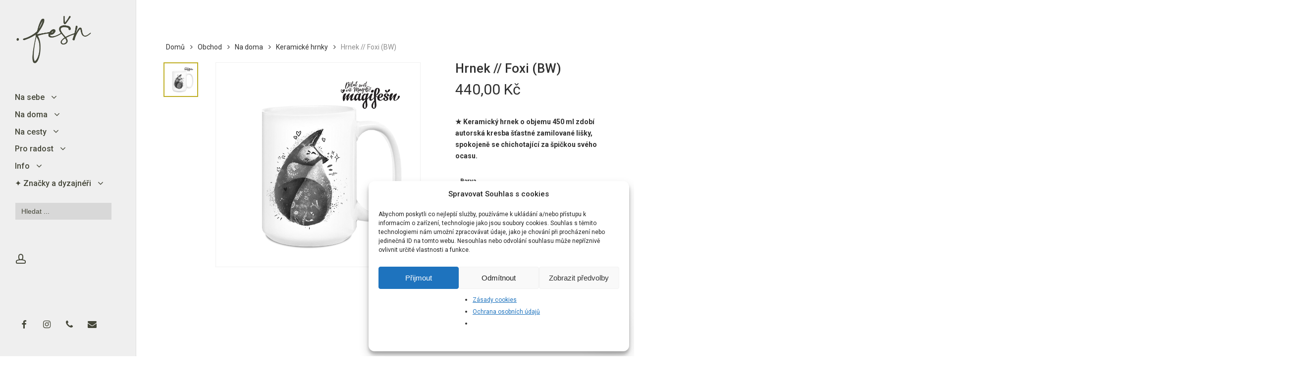

--- FILE ---
content_type: text/html; charset=UTF-8
request_url: https://fesn.cz/obchod/nadoma/keramicke-hrnky/hrnek-foxi-bw/
body_size: 41816
content:
<!doctype html>
<html lang="cs" class="no-js">
<head>
	<meta charset="UTF-8">
	<meta name="viewport" content="width=device-width, initial-scale=1, maximum-scale=1, user-scalable=0" /><style id="jetpack-boost-critical-css">@media all{.woocommerce.single-product div.product[data-tab-pos]{height:auto;width:auto;display:block}body.single-product .container-wrap{padding-bottom:50px}.woocommerce div.product div.images.woocommerce-product-gallery .product-slider img{margin-bottom:0}.wc-tab .hidden-tab-heading{display:none}@media only screen and (min-width:1000px){.single-product .product[data-gallery-style=left_thumb_sticky] .single-product-main-image{width:60%;margin-right:0;padding-right:70px}.single-product .product[data-gallery-style=left_thumb_sticky][data-tab-pos*=fullwidth] .summary.entry-summary{width:40%}.single-product .row>.product[data-gallery-style=left_thumb_sticky] .single-product-main-image{width:66%}.single-product .row>.product[data-gallery-style=left_thumb_sticky][data-tab-pos*=fullwidth] .summary.entry-summary{width:34%}}@media only screen and (min-width:1000px){.single-product .product[data-gallery-style=left_thumb_sticky] .flickity.product-thumbs{width:100px;float:left}.single-product .product[data-gallery-style=left_thumb_sticky] div.images .product-slider{width:calc(100% - 100px)!important;float:right;padding-left:30px}}@media only screen and (max-width:999px){.single-product .product[data-gallery-style=left_thumb_sticky] .product-thumbs.flickity{overflow:hidden!important}.single-product .product-thumbs{width:100%}.single-product .product[data-gallery-style=left_thumb_sticky] .summary.entry-summary{clear:both}}@media only screen and (max-width:1300px) and (min-width:1000px){.single-product .product[data-gallery-style=left_thumb_sticky] .flickity.product-thumbs{width:70px;float:left}.single-product .product[data-gallery-style=left_thumb_sticky] div.images .product-slider{width:calc(100% - 70px)!important;float:right;padding-left:30px}}.single-product .product[data-gallery-style=left_thumb_sticky] .product-thumbs .thumb-inner{line-height:0}@media only screen and (min-width:1000px){.single-product .product[data-gallery-style=left_thumb_sticky] .product-thumbs img{margin-bottom:11px}.single-product .product[data-gallery-style=left_thumb_sticky] .product-slider .slide{margin-bottom:15px}.single-product .product[data-gallery-style=left_thumb_sticky] .images>div:last-child,.single-product .product[data-gallery-style=left_thumb_sticky] div.summary{margin-bottom:0}}@media only screen and (max-width:999px){.single-product .product[data-gallery-style=left_thumb_sticky] .images .slide{margin-bottom:5px}}.single-product .product[data-gallery-style=left_thumb_sticky] .product-thumbs .thumb img{border:1px solid transparent;padding:1px}.single-product .product[data-gallery-style=left_thumb_sticky] .product-thumbs .thumb img{border:2px solid transparent;padding:2px}.single-product:not(.mobile) .product[data-gallery-style=left_thumb_sticky] .slider>div:first-child{position:relative!important}.single-product .product[data-gallery-style=left_thumb_sticky]:not([data-gallery-variant=fullwidth]) .product-slider .slide{border:1px solid rgba(0,0,0,.06)}.single-product .nectar-prod-wrap{float:none;width:100%}@media only screen and (min-width:1000px){.product[data-gallery-style=left_thumb_sticky] .easyzoom>a{display:block}}@media only screen and (min-width:1000px){.single-product .product[data-gallery-style=left_thumb_sticky] div.images .product-slider .slide{position:relative!important}}.single-product .images .product-slider,.single-product .product-thumbs.flickity{overflow:hidden}.single-product .images .product-slider .slide{width:100%!important}.single-product .images .product-slider{margin-bottom:10px}.single-product .product-thumbs{width:calc(100% + 10px);margin-left:-5px}.single-product [data-gallery-style=left_thumb_sticky] .product-thumbs>.slider{width:100%;margin-left:0}@media only screen and (max-width:999px){.single-product [data-gallery-style=left_thumb_sticky] .product-thumbs .slider .thumb{width:20%;padding:0 5px;float:left}.single-product [data-gallery-style=left_thumb_sticky] .images .product-slider.flickity .slider>.slide:not(:first-child){position:absolute;top:0;z-index:-1;opacity:0;width:100%}}@media only screen and (max-width:690px){.single-product [data-gallery-style=left_thumb_sticky] .product-thumbs .slider .thumb{width:25%}}.single-product .product-thumbs .slider .thumb img{max-width:none;width:100%}.single-product .product-thumbs img{margin-bottom:0}.single-product .product-thumbs.flickity{position:relative}.woocommerce-tabs:not([data-tab-style=fullwidth_stacked]) #tab-additional_information>h2{display:none}.woocommerce .woocommerce-tabs>div h2{margin-bottom:4px}}@media all{@charset "UTF-8";.wp-block-columns{align-items:normal!important;box-sizing:border-box;display:flex;flex-wrap:wrap!important;margin-bottom:1.75em}@media (min-width:782px){.wp-block-columns{flex-wrap:nowrap!important}}@media (max-width:781px){.wp-block-columns:not(.is-not-stacked-on-mobile)>.wp-block-column{flex-basis:100%!important}}@media (min-width:782px){.wp-block-columns:not(.is-not-stacked-on-mobile)>.wp-block-column{flex-basis:0;flex-grow:1}.wp-block-columns:not(.is-not-stacked-on-mobile)>.wp-block-column[style*=flex-basis]{flex-grow:0}}.wp-block-column{flex-grow:1;min-width:0;overflow-wrap:break-word;word-break:break-word}.wp-block-column.is-vertically-aligned-bottom{align-self:flex-end}.wp-block-column.is-vertically-aligned-bottom{width:100%}.wp-block-image img{height:auto;max-width:100%;vertical-align:bottom}.wp-block-image img{box-sizing:border-box}.wp-block-image .aligncenter{display:table}.wp-block-image .aligncenter{margin-left:auto;margin-right:auto}.wp-block-image figure{margin:0}ul{box-sizing:border-box}.aligncenter{clear:both}.screen-reader-text{clip:rect(1px,1px,1px,1px);word-wrap:normal!important;border:0;-webkit-clip-path:inset(50%);clip-path:inset(50%);height:1px;margin:-1px;overflow:hidden;padding:0;position:absolute;width:1px}html :where(img[class*=wp-image-]){height:auto;max-width:100%}figure{margin:0 0 1em}}@media all{button.pswp__button{box-shadow:none!important;background-image:url(https://fesn.cz/wp-content/plugins/woocommerce/assets/css/photoswipe/default-skin/default-skin.png)!important}button.pswp__button,button.pswp__button--arrow--left::before,button.pswp__button--arrow--right::before{background-color:transparent!important}button.pswp__button--arrow--left,button.pswp__button--arrow--right{background-image:none!important}.pswp{display:none;position:absolute;width:100%;height:100%;left:0;top:0;overflow:hidden;-ms-touch-action:none;touch-action:none;z-index:1500;-webkit-text-size-adjust:100%;-webkit-backface-visibility:hidden;outline:0}.pswp *{-webkit-box-sizing:border-box;box-sizing:border-box}.pswp__bg{position:absolute;left:0;top:0;width:100%;height:100%;background:#000;opacity:0;-webkit-transform:translateZ(0);transform:translateZ(0);-webkit-backface-visibility:hidden;will-change:opacity}.pswp__scroll-wrap{position:absolute;left:0;top:0;width:100%;height:100%;overflow:hidden}.pswp__container{-ms-touch-action:none;touch-action:none;position:absolute;left:0;right:0;top:0;bottom:0}.pswp__container{-webkit-touch-callout:none}.pswp__bg{will-change:opacity}.pswp__container{-webkit-backface-visibility:hidden}.pswp__item{position:absolute;left:0;right:0;top:0;bottom:0;overflow:hidden}}@media all{.pswp__button{width:44px;height:44px;position:relative;background:0 0;overflow:visible;-webkit-appearance:none;display:block;border:0;padding:0;margin:0;float:right;opacity:.75;-webkit-box-shadow:none;box-shadow:none}.pswp__button,.pswp__button--arrow--left:before,.pswp__button--arrow--right:before{background:url(https://fesn.cz/wp-content/plugins/woocommerce/assets/css/photoswipe/default-skin/default-skin.png) 0 0 no-repeat;background-size:264px 88px;width:44px;height:44px}.pswp__button--close{background-position:0-44px}.pswp__button--share{background-position:-44px -44px}.pswp__button--fs{display:none}.pswp__button--zoom{display:none;background-position:-88px 0}.pswp__button--arrow--left,.pswp__button--arrow--right{background:0 0;top:50%;margin-top:-50px;width:70px;height:100px;position:absolute}.pswp__button--arrow--left{left:0}.pswp__button--arrow--right{right:0}.pswp__button--arrow--left:before,.pswp__button--arrow--right:before{content:"";top:35px;background-color:rgba(0,0,0,.3);height:30px;width:32px;position:absolute}.pswp__button--arrow--left:before{left:6px;background-position:-138px -44px}.pswp__button--arrow--right:before{right:6px;background-position:-94px -44px}.pswp__share-modal{display:block;background:rgba(0,0,0,.5);width:100%;height:100%;top:0;left:0;padding:10px;position:absolute;z-index:1600;opacity:0;-webkit-backface-visibility:hidden;will-change:opacity}.pswp__share-modal--hidden{display:none}.pswp__share-tooltip{z-index:1620;position:absolute;background:#fff;top:56px;border-radius:2px;display:block;width:auto;right:44px;-webkit-box-shadow:0 2px 5px rgba(0,0,0,.25);box-shadow:0 2px 5px rgba(0,0,0,.25);-webkit-transform:translateY(6px);-ms-transform:translateY(6px);transform:translateY(6px);-webkit-backface-visibility:hidden;will-change:transform}.pswp__counter{position:absolute;left:0;top:0;height:44px;font-size:13px;line-height:44px;color:#fff;opacity:.75;padding:0 10px}.pswp__caption{position:absolute;left:0;bottom:0;width:100%;min-height:44px}.pswp__caption__center{text-align:left;max-width:420px;margin:0 auto;font-size:13px;padding:10px;line-height:20px;color:#ccc}.pswp__preloader{width:44px;height:44px;position:absolute;top:0;left:50%;margin-left:-22px;opacity:0;will-change:opacity;direction:ltr}.pswp__preloader__icn{width:20px;height:20px;margin:12px}@media screen and (max-width:1024px){.pswp__preloader{position:relative;left:auto;top:auto;margin:0;float:right}}.pswp__ui{-webkit-font-smoothing:auto;visibility:visible;opacity:1;z-index:1550}.pswp__top-bar{position:absolute;left:0;top:0;height:44px;width:100%}.pswp__caption,.pswp__top-bar{-webkit-backface-visibility:hidden;will-change:opacity}.pswp__caption,.pswp__top-bar{background-color:rgba(0,0,0,.5)}.pswp__ui--hidden .pswp__button--arrow--left,.pswp__ui--hidden .pswp__button--arrow--right,.pswp__ui--hidden .pswp__caption,.pswp__ui--hidden .pswp__top-bar{opacity:.001}}@media only screen and (max-width:768px){.woocommerce div.product div.images,.woocommerce div.product div.summary,.woocommerce-page div.product div.images,.woocommerce-page div.product div.summary{float:none;width:100%}}@media all{.woocommerce img,.woocommerce-page img{height:auto;max-width:100%}.woocommerce div.product div.images,.woocommerce-page div.product div.images{float:left;width:48%}.woocommerce div.product div.summary,.woocommerce-page div.product div.summary{float:right;width:48%;clear:none}}@media all{@charset "UTF-8";@font-face{font-family:star;font-weight:400;font-style:normal}.screen-reader-text{clip:rect(1px,1px,1px,1px);height:1px;overflow:hidden;position:absolute!important;width:1px;word-wrap:normal!important}.woocommerce .woocommerce-breadcrumb{margin:0 0 1em;padding:0;font-size:.92em;color:#767676}.woocommerce .woocommerce-breadcrumb::after,.woocommerce .woocommerce-breadcrumb::before{content:" ";display:table}.woocommerce .woocommerce-breadcrumb::after{clear:both}.woocommerce .woocommerce-breadcrumb a{color:#767676}.woocommerce .quantity .qty{width:3.631em;text-align:center}.woocommerce div.product{margin-bottom:0;position:relative}.woocommerce div.product .product_title{clear:none;margin-top:0;padding:0}.woocommerce div.product p.price{color:#77a464;font-size:1.25em}.woocommerce div.product p.price ins{background:inherit;font-weight:700;display:inline-block}.woocommerce div.product p.price del{opacity:.5;display:inline-block}.woocommerce div.product .woocommerce-product-rating{margin-bottom:1.618em}.woocommerce div.product div.images{margin-bottom:2em}.woocommerce div.product div.images img{display:block;width:100%;height:auto;box-shadow:none}.woocommerce div.product div.images.woocommerce-product-gallery{position:relative}.woocommerce div.product div.summary{margin-bottom:2em}.woocommerce div.product form.cart{margin-bottom:2em}.woocommerce div.product form.cart::after,.woocommerce div.product form.cart::before{content:" ";display:table}.woocommerce div.product form.cart::after{clear:both}.woocommerce div.product form.cart div.quantity{float:left;margin:0 4px 0 0}.woocommerce div.product form.cart table{border-width:0 0 1px}.woocommerce div.product form.cart table td{padding-left:0}.woocommerce div.product form.cart .variations{margin-bottom:1em;border:0;width:100%}.woocommerce div.product form.cart .variations td,.woocommerce div.product form.cart .variations th{border:0;line-height:2em;vertical-align:top}.woocommerce div.product form.cart .variations label{font-weight:700;text-align:left}.woocommerce div.product form.cart .variations select{max-width:100%;min-width:75%;display:inline-block;margin-right:1em}.woocommerce div.product form.cart .reset_variations{visibility:hidden;font-size:.83em}.woocommerce div.product form.cart .button{vertical-align:middle;float:left}.woocommerce span.onsale{min-height:3.236em;min-width:3.236em;padding:.202em;font-size:1em;font-weight:700;position:absolute;text-align:center;line-height:3.236;top:-.5em;left:-.5em;margin:0;border-radius:100%;background-color:#77a464;color:#fff;font-size:.857em;z-index:9}.woocommerce ul.products li.product a{text-decoration:none}.woocommerce .cart .button{float:none}.woocommerce .star-rating{float:right;overflow:hidden;position:relative;height:1em;line-height:1;font-size:1em;width:5.4em;font-family:star}.woocommerce .star-rating::before{content:"sssss";color:#d3ced2;float:left;top:0;left:0;position:absolute}.woocommerce .star-rating span{overflow:hidden;float:left;top:0;left:0;position:absolute;padding-top:1.5em}.woocommerce .star-rating span::before{content:"SSSSS";top:0;position:absolute;left:0}.woocommerce .woocommerce-product-rating{line-height:2;display:block}.woocommerce .woocommerce-product-rating::after,.woocommerce .woocommerce-product-rating::before{content:" ";display:table}.woocommerce .woocommerce-product-rating::after{clear:both}.woocommerce .woocommerce-product-rating .star-rating{margin:.5em 4px 0 0;float:left}.woocommerce:where(body:not(.woocommerce-block-theme-has-button-styles)) button.button{font-size:100%;margin:0;line-height:1;position:relative;text-decoration:none;overflow:visible;padding:.618em 1em;font-weight:700;border-radius:3px;left:auto;color:#515151;background-color:#ebe9eb;border:0;display:inline-block;background-image:none;box-shadow:none;text-shadow:none}.woocommerce:where(body:not(.woocommerce-block-theme-has-button-styles)) button.button.alt{background-color:#a46497;color:#fff;-webkit-font-smoothing:antialiased}}@media all{.is-screen-reader-text{border:0;clip:rect(1px,1px,1px,1px);-webkit-clip-path:inset(50%);clip-path:inset(50%);height:1px;margin:-1px;overflow:hidden;padding:0;position:absolute!important;width:1px;word-wrap:normal!important;word-break:normal}.is-menu{position:relative}.is-menu.default form{max-width:310px}.is-menu form label{margin:0;padding:0}@media screen and (max-width:910px){.is-menu form{left:0;min-width:50%;right:auto}.is-menu.default form{max-width:100%}}.is-form-style label{display:inline-block!important;padding:0;vertical-align:middle;margin:0;width:100%;line-height:1}.is-form-style{line-height:1;position:relative;padding:0!important}.is-form-style input.is-search-input{background:#fff;background-image:none!important;color:#333;padding:0 12px;margin:0;outline:0!important;font-size:14px!important;height:36px;min-height:0;line-height:1;border-radius:0;border:solid 1px #ccc!important;font-family:arial;width:100%;-webkit-box-sizing:border-box;-moz-box-sizing:border-box;box-sizing:border-box;-webkit-appearance:none;-webkit-border-radius:0;border-radius:0}.is-form-style input.is-search-input::-webkit-search-cancel-button,.is-form-style input.is-search-input::-webkit-search-results-button{display:none}}@media all{@font-face{font-family:FontAwesome;font-weight:400;font-display:block;font-style:normal}[class*=" icon-"],i[class*=fa-]{font-family:FontAwesome;font-weight:400;font-style:normal;text-decoration:inherit;-webkit-font-smoothing:antialiased}[class*=" icon-"]:before,[class^=icon-]:before{text-decoration:inherit;speak:none}[class*=" icon-"],[class^=icon-]{display:inline;width:auto;height:auto;line-height:normal;vertical-align:baseline;background-image:none;background-position:0 0;background-repeat:repeat;margin-top:0}.fa{display:inline-block;font:normal normal normal 14px/1 FontAwesome;font-size:inherit;text-rendering:auto;-webkit-font-smoothing:antialiased;-moz-osx-font-smoothing:grayscale}.fa-times:before{content:""}.fa-phone:before{content:""}.fa-facebook:before{content:""}.fa-envelope:before{content:""}.fa-angle-right:before{content:""}.fa-angle-down:before{content:""}.fa-instagram:before{content:""}.fa-google:before{content:""}}@media all{.screen-reader-text{clip:rect(1px,1px,1px,1px);word-wrap:normal!important;border:0;-webkit-clip-path:inset(50%);clip-path:inset(50%);height:1px;margin:-1px;overflow:hidden;overflow-wrap:normal!important;padding:0;position:absolute!important;width:1px}}@media all{.col{position:relative;display:block;width:100%}@media (min-width:690px){.col{margin-right:2%}}.col:last-child{margin-right:0}.col.col_last{margin-right:0}}@media all{@media only screen and (min-width:1300px){body[data-header-format=left-header] .container{max-width:1100px}}@media only screen and (min-width:1001px){#header-outer[data-format=left-header]{width:275px;left:0;height:100%;border-right:1px solid rgba(0,0,0,.07)}body #header-outer[data-format=left-header]{box-shadow:none;-webkit-box-shadow:none}#header-outer[data-format=left-header] .sf-menu li{float:none;display:block;padding:0;width:100%;-webkit-transform:none;transform:none}#header-outer[data-format=left-header] .buttons.sf-menu{margin-top:20px}#header-outer[data-format=left-header] .buttons.sf-menu li{float:left;display:inline-block;width:auto}#header-outer[data-format=left-header] #top .span_9{width:100%}#header-outer[data-format=left-header] #top nav>ul{float:none;width:100%}body[data-header-format=left-header] #header-space{display:none}body[data-footer-reveal="1"][data-header-format=left-header] #footer-outer{left:0;padding-left:275px}body[data-header-format=left-header] #ajax-content-wrap{margin-left:275px}body[data-header-format=left-header] #top .sf-menu li ul li a{color:#999}body[data-header-format=left-header] #header-outer nav{padding:30px}body[data-header-format=left-header] #header-outer nav ul li a{padding:7px 0;display:inline-block}body[data-header-format=left-header] #header-outer nav ul li ul li a{padding:3px 0}body[data-header-format=left-header] #header-outer .button_social_group{position:absolute;bottom:45px;left:30px;max-width:240px}body[data-header-format=left-header] #header-outer .row .col.span_9{position:absolute;top:80px;bottom:110px;overflow:auto;left:0}body[data-header-format=left-header] #header-outer .span_3{margin-top:30px}body[data-header-format=left-header] #header-outer{padding-top:0}body[data-header-format=left-header] #top nav ul #nectar-user-account>div{padding-left:0;border-left:0;margin-left:0}body[data-header-format=left-header] #top{height:100%}body[data-header-format=left-header] #top .container,body[data-header-format=left-header] #top .container .row{position:static}body[data-header-format=left-header] #top .container{padding:0 30px}body[data-header-format=left-header] #header-outer .nav-outer{display:table;height:100%}body[data-header-format=left-header] #header-outer nav{display:table-cell;vertical-align:middle;max-width:274px}body[data-header-format=left-header] #header-outer #top nav .buttons{height:auto;margin-left:0}body[data-header-format=left-header] #header-outer .sf-sub-indicator{height:auto;padding:2px 10px 2px 10px;margin-left:-3px;width:auto;top:0;right:auto;display:inline-block;position:relative}body[data-header-format=left-header] #header-outer .sf-sub-indicator i{color:inherit;font-size:18px;width:auto;transform-origin:center}body[data-header-format=left-header] #top nav>ul>li>a{margin:0}body[data-header-format=left-header][data-header-resize="0"] .container-wrap{padding-top:80px;padding-bottom:60px}body[data-header-format=left-header].woocommerce #ajax-content-wrap .container-wrap{padding-top:80px}body[data-header-format=left-header] #top .sf-menu li>ul,body[data-header-format=left-header][data-dropdown-style=minimal] #top .sf-menu li li ul,body[data-header-format=left-header][data-dropdown-style=minimal] #top .sf-menu>li>ul{position:relative!important;max-height:0;margin-top:0!important;top:0!important;box-sizing:content-box;margin-left:25px;padding:0;left:0!important;width:auto!important;box-shadow:none;-webkit-transform:none;transform:none;border:none;overflow:hidden;opacity:1}body[data-header-format=left-header][data-dropdown-style=minimal] #top nav>ul>li>ul>li{opacity:1}body[data-header-format=left-header] .sf-menu li>ul,body[data-header-format=left-header][data-dropdown-style=minimal] .sf-menu>li>ul{position:relative}body[data-header-format=left-header][data-dropdown-style=minimal] .sf-menu li li ul{position:relative!important}body[data-header-format=left-header] #social-in-menu a{color:#888}body[data-header-format=left-header] #top .sf-menu li ul li a,body[data-header-format=left-header][data-dropdown-style=minimal] #top .sf-menu li ul li a{background-color:transparent!important}body[data-header-format=left-header] #header-outer #social-in-menu i{height:26px;font-size:18px;margin-right:10px;width:30px;line-height:28px}}@media only screen and (max-width:1001px){body[data-header-format=left-header] #header-outer #social-in-menu{display:none}}@media only screen and (min-width:1px) and (max-width:999px){body[data-header-format=left-header] #header-outer header .row .col.span_9{top:0}}}@media all{a,b,body,del,details,div,figure,form,h1,h2,header,html,i,iframe,img,ins,label,li,nav,p,span,strong,summary,table,tbody,td,th,tr,ul{margin:0;padding:0;border:0;font-size:100%;font:inherit;vertical-align:baseline}html{max-width:100%;overflow-y:scroll;overflow-x:hidden}body{max-width:100%;overflow:hidden;background:#fff;font-family:"Open Sans",sans-serif;color:#676767;position:relative}ul{list-style:none}details,figure,header,nav{display:block}*{-webkit-box-sizing:border-box;-moz-box-sizing:border-box;box-sizing:border-box}.container{margin:0 auto;position:relative;max-width:880px}.row{position:relative}.main-content>.row,header .row{margin-left:0;margin-right:0}.col:after,.row:after{content:"";display:block;height:0;clear:both;visibility:hidden}.row{padding-bottom:24px}@media (min-width:690px){.span_3{width:23.5%}.span_5{width:40.5%}.span_7{width:57.5%}.span_9{width:74.5%}.span_12{width:100%}}body{font-size:14px;-webkit-font-smoothing:antialiased;font-family:"Open Sans";font-weight:400;line-height:26px}body:not(.nectar-no-flex-height){display:flex;flex-direction:column;min-height:100vh}body:not(.nectar-no-flex-height) #ajax-content-wrap,body:not(.nectar-no-flex-height) .ocm-effect-wrap,body:not(.nectar-no-flex-height) .ocm-effect-wrap-inner{display:flex;flex-direction:column;flex-grow:1}body:not(.nectar-no-flex-height) .container-wrap{flex-grow:1}p{-webkit-font-smoothing:antialiased}.nectar-skip-to-content:not(:focus),.screen-reader-text{border:0;clip:rect(1px,1px,1px,1px);clip-path:inset(50%);height:1px;margin:-1px;overflow:hidden;padding:0;position:absolute!important;width:1px;word-wrap:normal!important}@media only screen and (min-width:1000px){.nectar-mobile-only{display:none}}@media only screen and (max-width:999px){.nectar-mobile-only.mobile-header{display:inline-block}}.nectar-mobile-only.mobile-header .inner,.nectar-mobile-only.mobile-header .inner ul{display:flex}.nectar-mobile-only.mobile-header li{float:none;line-height:1;display:flex;align-items:center;margin:0 8px;overflow:visible!important}#header-outer .screen-reader-text{height:1px}.aligncenter{display:block;margin:15px auto}table{font-size:12px;margin-bottom:20px}td,th{font-weight:400;text-align:left}.container-wrap{background-color:#f8f8f8;position:relative;z-index:10;margin-top:0;padding-top:40px;padding-bottom:40px}body[data-header-resize="0"] .container-wrap{margin-top:0;padding-top:40px}a{color:#3555ff;text-decoration:none}h1{font-size:54px;line-height:62px;margin-bottom:7px}h2{font-size:34px;line-height:44px;margin-bottom:7px}h1,h2{color:#444;letter-spacing:0;-webkit-font-smoothing:antialiased;font-family:"Open Sans";font-weight:600}b,strong{font-family:"Open Sans";font-weight:600}p{padding-bottom:27px}.row .col p:last-child{padding-bottom:0}.container .row:last-child{padding-bottom:0}ul{margin-left:30px;margin-bottom:30px}li ul{margin-bottom:0}ul li{list-style:disc;list-style-position:outside}#footer-outer ul,#header-outer .button_social_group ul,#header-outer nav>ul,#mobile-menu ul{margin:0}#footer-outer ul li,#header-outer ul li,#mobile-menu ul li{list-style:none}.main-content img{max-width:100%;height:auto}.row .col img{margin-bottom:15px;max-width:100%;height:auto}.row .col img:not([srcset]){width:auto}#header-space{height:90px;background-color:#fff}#header-outer{width:100%;top:0;left:0;position:fixed;padding:28px 0 0 0;background-color:#fff;z-index:9999;overflow:visible}#top #logo{width:auto;max-width:none;line-height:22px;font-size:22px;letter-spacing:-1px;color:#444;font-family:"Open Sans";font-weight:600;align-self:center}#top #logo img{text-indent:-9999px;max-width:none;width:auto;margin-bottom:0;display:block}#top{position:relative;z-index:9998;width:100%}#top .container .row{padding-bottom:0}#top nav>ul{overflow:visible;min-height:1px;line-height:1px}body:not(.ascend) #top nav>.buttons{margin-left:15px}#header-outer #top nav>.buttons{right:0;height:100%;overflow:hidden}#top nav ul li{float:right}#top nav>ul>li{float:left}#top nav>ul>li>a{padding:0 10px 0 10px;display:block;color:#676767;font-size:14px;line-height:20px}body #header-outer[data-full-width=true] #top nav>.buttons{margin-left:0}#top nav ul li a{color:#999}.sf-menu{line-height:1;float:left;margin-bottom:30px}.sf-menu ul li{font-weight:400;width:100%}.sub-menu{z-index:3}.sf-menu ul li a{margin:0}.sf-sub-indicator{display:inline-block;width:10px;position:relative;left:8px;height:10px}.sf-sub-indicator i{width:8px}body .sf-sub-indicator [class*=" icon-"]{color:#888;font-size:12px;line-height:16px;height:auto;background-color:transparent}.sf-menu,.sf-menu *{list-style:none outside none;margin:0;padding:0;z-index:10}.sf-menu{line-height:1}.sf-menu ul{position:absolute;top:100%;left:0}.sf-menu ul li,.sf-menu ul li li{font-size:12px;width:100%}.sf-menu .menu-item a{outline:0 none}.sf-menu li{float:left;outline:0 none;line-height:0;font-size:12px;position:relative}.sf-menu a{display:block;position:relative;text-decoration:none}.sf-menu .sf-with-ul a{min-width:1px}#header-outer .sf-menu li ul li a{font-size:12px;line-height:13px;letter-spacing:0}.sf-menu li ul li .sf-sub-indicator{right:14px;left:auto;top:14px;display:block;position:absolute}.sf-menu li ul li a,.sf-menu li ul li li a{box-shadow:none}.sf-menu ul li a,.sf-menu ul li li a{border-radius:0;box-shadow:none;text-shadow:none}#top .span_9{position:static}#top nav>ul>li>ul>li{opacity:0}#top .sf-menu li ul li a{background-color:transparent}.sf-menu>li>ul{opacity:0;display:block;transform:translateY(-9999px);box-shadow:0 6px 28px rgba(0,0,0,.08)}.sf-menu>li ul{padding:20px;width:20em}.sf-menu>li ul a{padding:6px 6px}.sf-menu li ul li .sf-sub-indicator{top:6px;right:6px}#header-outer .sf-menu li ul li a{color:#999}.sf-menu li li ul{display:block;visibility:visible;top:0!important;z-index:auto;left:20em;margin-left:-20px;margin-top:-20px;box-shadow:0 19px 35px rgba(0,0,0,.11);opacity:0;-webkit-transform:translate3d(25px,0,0);transform:translate3d(25px,0,0)}body[data-header-color=custom] #header-outer:not(.transparent) .sf-menu>li:not(.megamenu) li ul{margin-top:-21px}.sf-menu ul li a{border-bottom:0}@media only screen and (max-width:999px){#top .col.span_9{text-align:right;line-height:0}#header-outer .mobile-user-account .icon-salient-m-user,#top .span_9>.slide-out-widget-area-toggle>div{position:relative;display:block;top:50%;font-size:18px;-webkit-transform:translateY(-50%);transform:translateY(-50%);background-color:transparent}#header-outer #top .mobile-user-account,#top .span_9>.slide-out-widget-area-toggle{position:relative;width:auto;padding:0 7px;top:auto;right:auto;margin-bottom:0;margin-top:0;display:inline-block;vertical-align:middle;line-height:0;height:100%;-webkit-transform:none;transform:none}#top .span_9>.slide-out-widget-area-toggle{padding-right:0}}#top nav ul #nectar-user-account a,#top nav ul #nectar-user-account a span{line-height:20px;height:20px}#top nav .buttons li{line-height:12px;position:relative}#top nav ul #nectar-user-account a{padding:0;width:24px;text-align:center;display:block;background-position:right top;background-repeat:no-repeat;box-sizing:content-box}#top nav ul #nectar-user-account a span{top:0;background-color:transparent}#header-outer #social-in-menu i{font-size:18px;color:inherit;background-color:transparent;text-align:center;line-height:24px;height:22px;width:36px;position:relative}#header-outer #social-in-menu a{display:inline-block;margin-right:0;margin-left:0;overflow:hidden}#header-outer #social-in-menu a i:after{position:absolute;top:100%;left:0;-webkit-transform:translate3d(0,0,0);transform:translate3d(0,0,0);width:100%}#header-outer #social-in-menu a i:before{width:100%}#header-outer #social-in-menu [class*=fa-]:after{text-decoration:inherit;display:block;speak:none}#header-outer #social-in-menu i.fa-facebook{width:28px}#top .mobile-user-account{display:none;text-align:right;z-index:10000}#top .span_9>.slide-out-widget-area-toggle{display:none;z-index:10000}.mobile-user-account .icon-salient-m-user{background-color:transparent;color:#a9a9a9;line-height:34px;font-size:18px;width:18px}.material .mobile-user-account .icon-salient-m-user{color:#a9a9a9}#header-outer .row .col.span_3,#header-outer .row .col.span_9{width:auto}#header-outer .row .col.span_9{float:right}#header-outer[data-full-width=true] header>.container,body[data-slide-out-widget-area-style=simple] #header-outer[data-full-width=true] #mobile-menu{width:100%;max-width:100%;padding:0 28px}.col{position:relative;float:left}iframe{max-width:100%}i[class*=fa-]{display:inline-block;word-spacing:1px;position:relative;text-align:center;top:-2px;vertical-align:middle;max-width:100%}i[class*=" icon-"]{display:inline-block;max-width:100%;position:relative;text-align:center;vertical-align:middle;top:-2px;word-spacing:1px}#header-outer #mobile-menu{display:none;padding:0;z-index:1000;position:absolute;left:0;top:calc(99% + 12px);width:100%}#header-outer #mobile-menu .off-canvas-social-links li:first-child a{padding-left:0}body .lines-button{line-height:0;font-size:0}.lines-button{top:9px;position:relative;display:block}.lines{display:block;width:1.4rem;height:3px;background-color:#ecf0f1;position:relative}.lines:after,.lines:before{display:block;width:1.4rem;height:3px;background:#ecf0f1;position:absolute;left:0;content:"";transform-origin:.142rem center}.lines:before{top:6px}.lines:after{top:-6px}.slide-out-widget-area-toggle .lines-button:after{background-color:rgba(0,0,0,.4);display:inline-block;width:1.4rem;height:2px;position:absolute;left:0;top:0;content:"";transform:scale(1,1)}.slide-out-widget-area-toggle.mobile-icon .lines-button.x2 .lines:after,.slide-out-widget-area-toggle.mobile-icon .lines-button.x2 .lines:before,.slide-out-widget-area-toggle.mobile-icon .lines-button:after{background-color:#999}body #header-outer .lines-button{top:9px}.slide-out-widget-area-toggle.mobile-icon .lines-button:after{top:0!important}.slide-out-widget-area-toggle.mobile-icon .lines{background-color:transparent}.slide-out-widget-area-toggle.mobile-icon .lines-button:after,.slide-out-widget-area-toggle.mobile-icon .lines:after,.slide-out-widget-area-toggle.mobile-icon .lines:before{height:2px!important;width:22px!important}.lines-button.x2 .lines:after,.lines-button.x2 .lines:before{transform-origin:50% 50%}.slide-out-widget-area-toggle a>span{transform-origin:center;display:block;height:21px}.slide-out-widget-area-toggle.mobile-icon a>span{height:20px}#respond #cancel-comment-reply-link{display:inline-block;margin-left:10px;padding-left:10px;position:relative;border-left:1px solid #ddd}input[type=number],input[type=search]{padding:10px;width:100%;font-size:14px;font-family:inherit;line-height:24px;color:#555;background-color:#f1f1f1;border:none}button[type=submit],input[type=button]{background-color:#333;padding:7px 11px;border:none;color:#fff;width:auto;font-family:"Open Sans";font-weight:600;font-size:14px;border-radius:2px}body[data-form-submit=regular] .container-wrap button[type=submit]{padding:15px 22px!important}select{padding:10px;width:100%;border:none;font-family:"Open Sans";font-weight:400;font-size:12px;line-height:22px;color:#555;background-color:#fff;box-shadow:0 1px 2px rgba(0,0,0,.16)}body:not(.woocommerce-cart) .main-content table{margin:0 0 20px;padding:0;width:100%;border-collapse:collapse;border-spacing:0;background-color:#fff;border-top:1px solid #ececec}body:not(.woocommerce-cart) .main-content tr th:first-child{border-left-style:solid;border-left-width:1px;border-color:#ececec}body:not(.woocommerce-cart) .main-content tr th:first-child{border-left-style:solid;border-left-width:1px}body:not(.woocommerce-cart) .main-content th{border-left:medium none;border-style:none solid solid none;border-top:medium none;border-width:medium 1px 1px medium;font-weight:700;padding:10px;text-align:left;border-color:#ececec}body:not(.woocommerce-cart) .main-content td{border-color:#ececec;border-left:none;border-style:none solid solid none;border-top:medium none;border-width:medium 1px 1px medium;font-size:14px;padding:10px}body:not(.woocommerce-cart) .main-content table tr:nth-child(odd){background-color:#fcfcfc}@font-face{font-family:icomoon;font-weight:400;font-display:block;font-style:normal}.fa.fa-angle-down,.fa.fa-angle-right,.fa.fa-facebook,.icon-salient-cart,.icon-salient-m-eye,.icon-salient-m-user{font-family:icomoon!important;speak:none;font-style:normal;font-weight:400;font-variant:normal;text-transform:none;line-height:1;-webkit-font-smoothing:antialiased}.icon-salient-m-eye:before{content:""}.icon-salient-m-user:before{content:""}.icon-salient-cart:before{content:""}.fa.fa-angle-down:before{content:""}.fa.fa-angle-right:before{content:""}.fa.fa-facebook:before{content:""}body .lines,body .lines:after,body .lines:before{height:2px}body .icon-salient-cart:before{content:""}#top nav ul #nectar-user-account a span{font-size:18px;color:rgba(0,0,0,.48)}}@media all{@media only screen and (min-width:1300px){.container{max-width:1100px}}@media only screen and (min-width:1000px) and (max-width:1300px){#top nav>ul>li>a{padding-left:8px}.sf-sub-indicator{left:6px}}@media only screen and (min-width:690px) and (max-width:999px){.span_12,.span_3,.span_5,.span_7,.span_9{width:100%;margin-left:0}.col{margin-bottom:25px}#header-outer .col{margin-bottom:0;margin-right:0}.container{max-width:600px}}@media only screen and (max-width:690px){.container{max-width:320px}body #header-outer[data-full-width=true] header>.container,body[data-slide-out-widget-area-style=simple] #header-outer[data-full-width=true] #mobile-menu{max-width:100%;padding:0 18px}.col{margin-bottom:25px}#header-outer .col{margin-bottom:0}#header-outer[data-full-width=true] header>.container{padding:0}}@media only screen and (min-width:1px) and (max-width:999px){#header-outer #top #logo img{margin-top:0!important}#header-outer[data-has-menu=true] #top .span_3,#header-outer[data-has-menu=true][data-mobile-fixed="1"] #top .span_3{text-align:left}#header-outer[data-mobile-fixed="1"]{position:fixed!important}.container-wrap{z-index:11}body #top #logo img{height:24px;margin-top:-3px;top:3px;position:relative}#header-outer #top #logo img{top:0}.material #header-outer:not([data-transparent-header=true]) #top #logo img.stnd{position:relative}body #header-outer{margin-bottom:0;padding:12px 0}body #header-outer{position:relative}#header-outer #logo{top:0;left:0}#header-space{display:none}#header-space[data-header-mobile-fixed="1"]{display:block}#top .span_9>.slide-out-widget-area-toggle{display:inline-block}#top .col.span_3{left:0;top:0;z-index:100;width:100%}#top .col.span_3{position:relative}#header-outer #top .col.span_3{line-height:0}#header-outer #top .col.span_3 #logo{vertical-align:middle}#top .col.span_9{margin-left:0;margin-bottom:0;width:100%!important;float:none;z-index:100;position:static;display:flex;align-items:center}#top .col.span_9{min-height:0;width:auto!important;position:absolute!important;right:0;top:0;z-index:2000;height:100%}body[data-slide-out-widget-area=true] #top #logo{-webkit-transform:none!important;transform:none!important}body[data-slide-out-widget-area=true] #top .span_3{text-align:center}#header-outer .slide-out-widget-area-toggle .lines,#header-outer .slide-out-widget-area-toggle .lines-button,#header-outer .slide-out-widget-area-toggle .lines:after,#header-outer .slide-out-widget-area-toggle .lines:before{width:22px}#header-outer .slide-out-widget-area-toggle.mobile-icon .lines:after{top:-6px}body #header-outer .slide-out-widget-area-toggle.mobile-icon .lines:before{top:6px}#header-outer[data-mobile-fixed="1"] #top #logo,body[data-slide-out-widget-area=true] #top #logo{display:inline-block}body[data-slide-out-widget-area=true] #top .col.span_3{width:100%}#header-outer #top nav>ul{width:auto;padding:15px 0 25px 0;margin:0 auto 0 auto;z-index:100000;position:relative}#header-outer #top nav>ul>li>ul>li{opacity:1;transform:none}#top nav>ul li{display:block;width:auto;margin-left:0}#top nav>ul ul{position:relative;width:auto;top:0;left:0;padding:0;opacity:1;visibility:visible;box-shadow:0 0 0#fff;background-color:transparent;float:none}#top nav>ul ul li{padding-left:20px}#header-outer #top nav{display:none!important}.main-content>div{padding-bottom:0}#header-outer:not([data-permanent-transparent="1"]),#top{height:auto!important}#footer-widgets .container .row>div:last-child{margin-bottom:0!important}}@media only screen and (max-width:321px){.container{max-width:300px}}@media only screen and (min-width:480px) and (max-width:690px){body .container{max-width:420px}}@media screen and (max-width:782px){body{position:static}}}@media all{body .products li.product.minimal .product-add-to-cart a{font-size:12px}.minimal.product .product-wrap .normal.icon-salient-cart[class*=" icon-"],.minimal.product .product-wrap .normal.icon-salient-m-eye[class*=" icon-"]{background-color:transparent;width:auto;padding-right:5px}.minimal.product .product-wrap .normal.icon-salient-m-eye[class*=" icon-"]{padding-right:4px}@media only screen and (max-width:1250px) and (min-width:1000px){.products.columns-4 li.product.minimal [data-nectar-quickview=true] a i.normal{display:none}}.products li.product.minimal [data-nectar-quickview=true] .nectar_quick_view{display:inline-block;line-height:12px;font-size:12px;border-radius:3px;color:inherit;letter-spacing:0}.products li.product.minimal .product-add-to-cart a,.products li.product.minimal .product-add-to-cart[data-nectar-quickview=true] a{background-color:transparent!important;padding:0!important;color:inherit;margin-top:0}.products li.product.minimal .product-add-to-cart a{opacity:0}.products li.product.minimal .product-add-to-cart a{transform:translateY(0)}}@media all{@media only screen and (min-width:1px) and (max-width:999px){.single-product .product_title{padding-right:0!important}}.quantity .minus~input[type=number]{-moz-appearance:textfield;margin:0}.woocommerce button.button,.woocommerce-page button.button{background-color:#333;box-shadow:none;-webkit-box-shadow:none;background-image:none;text-shadow:none;-webkit-text-shadow:none;border:none;background-repeat:no-repeat;color:#fff;display:inline-block;font-size:12px;line-height:12px;padding:10px 10px;position:relative;text-align:center;text-transform:capitalize;font-weight:400}.woocommerce-page button[type=submit].single_add_to_cart_button,body[data-form-submit=regular].woocommerce-page .container-wrap button[type=submit].single_add_to_cart_button{font-size:16px;padding:20px 45px!important}.woocommerce .cart .quantity{position:relative}.woocommerce .cart .quantity label.screen-reader-text{display:none}.woocommerce div.product div.images.woocommerce-product-gallery .product-slider img{margin-bottom:0}.woocommerce div.product div.images img,.woocommerce-page div.product div.images img{box-shadow:none;-webkit-box-shadow:none}.woocommerce div.product div.images,.woocommerce-page div.product div.images{width:100%!important;margin-bottom:0!important}.product[data-tab-pos*=fullwidth] .summary.entry-summary{width:57.5%}@media only screen and (max-width:999px){.product[data-tab-pos*=fullwidth] .summary.entry-summary{width:100%}.woocommerce div.product div.summary{width:100%}}.product[data-hide-product-sku="1"] .product_meta .sku_wrapper{display:none}.woocommerce .quantity input.qty,.woocommerce-page .quantity input.qty{float:none!important}.woocommerce div.product form.cart div.quantity{float:none}.woocommerce div.product form.cart div.quantity,.woocommerce-page div.product form.cart div.quantity{margin-right:20px}.woocommerce .variations,.woocommerce div.product form.cart .variations{position:relative;width:auto;background-color:transparent;margin-bottom:40px}.woocommerce .variations td{vertical-align:middle!important}.woocommerce .variations td,.woocommerce .variations th,.woocommerce .variations tr{background-color:transparent!important;border:none!important}.woocommerce[data-fancy-form-rcs="1"] select+.reset_variations{display:none}.woocommerce .reset_variations{display:inline-block;margin-left:15px;font-size:14px;vertical-align:middle}.woocommerce a.reset_variations:before{display:inline-block;font-size:inherit;position:relative;top:1px;content:"";margin-right:.5407911001em;font-family:icomoon;speak:none;font-weight:400;font-variant:normal;text-transform:none;line-height:1;-webkit-font-smoothing:antialiased;-moz-osx-font-smoothing:grayscale}.woocommerce .price ins,body.woocommerce div.product .price ins{font-weight:400;text-decoration:none}.woocommerce-breadcrumb [class*=fa-]{line-height:32px;top:-1px;width:20px}.woocommerce .woocommerce-breadcrumb{color:inherit}.woocommerce .woocommerce-breadcrumb a,.woocommerce .woocommerce-breadcrumb i{color:#000}.woocommerce .woocommerce-breadcrumb span a,.woocommerce div.product .woocommerce-review-link,.woocommerce.single-product div.product_meta a{padding:1px 0}.woocommerce .woocommerce-breadcrumb span:last-child{opacity:.55}.woocommerce span.onsale,.woocommerce-page span.onsale{z-index:1000;border-radius:100px;-webkit-border-radius:100px;line-height:29px;padding:7px;right:15px;width:44px;margin-top:-8px;box-shadow:none;-webkit-box-shadow:none;background-image:none;text-shadow:none;left:auto;font-family:"Open Sans";font-weight:300}.woocommerce-page .single-product-main-image .onsale{display:none}.woocommerce div.product .summary p.price{display:block;color:inherit;font-size:30px;line-height:30px;margin-top:.5em;padding-bottom:1.3em}.woocommerce div.product .product_title,.woocommerce-page div.product .product_title{margin-bottom:3px}.woocommerce div.product .woocommerce-product-rating{line-height:1;display:flex;margin-top:15px;margin-bottom:1em;align-items:center}.woocommerce .woocommerce-product-rating .star-rating{margin-right:10px;margin-top:0}.woocommerce .star-rating{height:1.1em!important;width:86px;letter-spacing:4px;font-size:13px}.woocommerce div.product .woocommerce-review-link{font-size:14px}.woocommerce div.product form.cart .variations td,.woocommerce div.product form.cart .variations th{display:block;line-height:1em}.woocommerce-page button[type=submit].single_add_to_cart_button{margin-top:30px}.woocommerce div.product_meta>span{display:block;line-height:1.4;margin-bottom:10px}.woocommerce div.product_meta>span:last-child{margin-bottom:0}.woocommerce div.product_meta{font-size:14px}.after-product-summary-clear{clear:both}.woocommerce div.product_meta{margin-bottom:20px}.woocommerce .variations td{padding:7px 0}.woocommerce .variations td.value{padding-top:0;padding-bottom:20px}.woocommerce .variations tr:last-child td.value{padding-bottom:0}body[data-fancy-form-rcs="1"].woocommerce div.product form.cart .variations select{min-width:200px}@media only screen and (max-width:999px){.products li.product .nectar_quick_view{display:none!important}}.products li.product.minimal .product-add-to-cart a span{padding:4px 0}.products li.product.minimal .product-add-to-cart a span,.woocommerce .woocommerce-breadcrumb a,.woocommerce div.product .woocommerce-review-link,.woocommerce.single-product div.product_meta a{background-repeat:no-repeat;background-size:0 2px;background-position:left bottom;background-image:linear-gradient(to right,#000 0,#000 100%)}.nectar-quick-view-box-backdrop{position:fixed;z-index:-1;top:0;left:0;content:"";width:100%;height:100%;background-color:rgba(0,0,0,.45);visibility:hidden;opacity:0}.nectar-quick-view-box{display:block;position:fixed;max-width:1050px;visibility:hidden;-webkit-transform:translateZ(0);transform:translateZ(0);-webkit-backface-visibility:hidden;backface-visibility:hidden;will-change:left,top,width;z-index:20000;min-width:200px;min-height:200px}.woocommerce div.product p.price del,.woocommerce-page div.product p.price del{color:rgba(145,145,145,.5);font-size:.67em}.easyzoom{display:block;position:relative}.easyzoom img{vertical-align:bottom}body .pswp{z-index:1000001}}@media all{p{padding-bottom:1.5em}#header-space{background-color:#fff}.material #footer-outer #footer-widgets .col ul li{padding:4px 0!important;border:none}@media only screen and (min-width:1000px){body #footer-outer .row{padding:75px 0}}.container-wrap,.ocm-effect-wrap{background-color:#fff}#footer-outer #footer-widgets .col ul li{border:none;padding:4px 0}#footer-outer .widget.widget_nav_menu li{padding:4px 0!important}.material #footer-outer .widget li a,.material .widget li a{padding:0!important;border:none;color:inherit}#top .slide-out-widget-area-toggle a span{overflow:hidden;width:22px}#top .slide-out-widget-area-toggle a>span{position:relative}body.material #header-outer #top nav>.buttons>li:last-child{margin-right:0!important}body.material #header-outer #top nav>.buttons>li:first-child{margin-left:0}body.material #top nav ul #nectar-user-account>div{padding-left:0;border-left:none!important}#top nav ul #nectar-user-account a,#top nav ul #nectar-user-account a span{height:21px;line-height:21px}#header-outer[data-format=left-header] .sf-menu li{opacity:1}body.material #top nav ul #nectar-user-account a span{font-size:20px;width:26px;max-width:26px}body.material #header-outer #social-in-menu i{font-size:18px;width:36px;top:0}.material #top nav>.buttons{padding-right:0!important}#footer-outer #footer-widgets .col ul li a{display:block}body #footer-outer #copyright{font-size:14px;background-color:transparent}#header-outer[data-full-width=true] #top nav ul #nectar-user-account>div{border:none!important}#header-outer .sf-menu ul li a{border-bottom:none}#ajax-content-wrap:after{background-color:rgba(0,0,0,.45);content:"";position:fixed;opacity:0;left:0;top:0;width:100%;height:100%;z-index:1000;transform:translateZ(0);backface-visibility:hidden}@media all and (-ms-high-contrast:none),(-ms-high-contrast:active){#ajax-content-wrap:after{display:none}}#header-outer .mobile-user-account .icon-salient-m-user{background-color:transparent!important;vertical-align:middle;font-size:18px}#header-outer .mobile-user-account .icon-salient-m-user{font-size:19px;width:21px}.sf-menu li ul li a .menu-title-text:after{transform-origin:0 0;bottom:-3px}#respond #cancel-comment-reply-link{padding-left:15px}.woocommerce .pswp__button--arrow--left,.woocommerce .pswp__button--arrow--right{overflow:visible;height:40px;width:40px;border-radius:100px;border:2px solid rgba(255,255,255,.3)}.material.woocommerce .pswp__button--arrow--left:before,.material.woocommerce .pswp__button--arrow--right:before{background-image:none;line-height:40px;height:40px;width:36px}.woocommerce .pswp__button--arrow--left:before{transform:translateX(-5px)}body.material.woocommerce .pswp__button--arrow--left{height:40px;line-height:40px;font-size:18px;font-family:icomoon;margin-top:0;opacity:1;left:40px}body.material.woocommerce .pswp__button--arrow--right{line-height:40px;height:40px;font-size:18px;margin-top:0;font-family:icomoon;opacity:1;right:40px}.woocommerce .pswp__button--arrow--left:after,.woocommerce .pswp__button--arrow--right:after{display:block;content:" ";position:absolute;width:18px;height:2px;background-color:#fff;top:19px;opacity:0;left:-6px;transform:translateX(-37px)}.woocommerce .pswp__button--arrow--left:after,.woocommerce .pswp__button--arrow--right:after{top:16px;transform-origin:right;opacity:1;transform:translateX(13px) scaleX(.9)}.woocommerce .pswp__button--arrow--left:after{left:65px;transform-origin:left;opacity:1;transform:translateX(-54px) scaleX(.9)}.woocommerce .pswp__button--arrow--left:before{content:"";color:#fff}.woocommerce .pswp__button--arrow--left:before{top:-4px;left:-1px;display:block;position:relative}.woocommerce .pswp__button--arrow--right:before{content:"";color:#fff}.woocommerce .pswp__button--arrow--right:before{top:-4px;right:-1px;display:block;transform:translateX(5px);position:relative}.container-wrap button[type=submit]{padding:16px!important;border-radius:0!important}.cart .quantity input.minus,.cart .quantity input.plus{font-weight:400;font-size:16px}body:not(.nectar-no-flex-height) .ocm-effect-wrap-inner{height:auto!important}.lines:after{top:-7px}.lines:before{width:1rem;top:7px}body #header-outer .slide-out-widget-area-toggle.mobile-icon .lines:before{width:1rem!important}input[type=number],input[type=search],select{background-color:rgba(0,0,0,.04);border-radius:4px;border:2px solid transparent}select{box-shadow:none}}@media all{@charset "UTF-8";@font-face{font-family:fontello;font-weight:400;font-style:normal}[class^=wooj-icon-]:before{font-family:fontello;font-style:normal;font-weight:400;speak:never;display:inline-block;text-decoration:inherit;width:1em;margin-right:.2em;text-align:center;font-variant:normal;text-transform:none;line-height:1em;margin-left:.2em;-webkit-font-smoothing:antialiased;-moz-osx-font-smoothing:grayscale}.wooj-icon-basket:before{content:""}.wooj-icon-basket-1:before{content:""}.flex-column-center,.flex-row-between,.flex-row-center{display:flex}.flex-row-between,.flex-row-center{flex-flow:row}.flex-column-center{flex-flow:column}.flex-row-center{justify-content:center;align-items:center}.flex-row-between{justify-content:space-between;align-items:center}.flex-column-center{justify-content:center;align-items:center}.wc-timeline-container-close-icon,.wc-timeline-container-shop-header,.wc-timeline-empty-modal,.wc-timeline-empty-modal .wc-timeline-button,.wc-timeline-footer{box-sizing:border-box}#shipping-bar .shipping-icon,.shipping-bar-text,.wc-timeline-button-show-cart .wc-item-count,.wc-timeline-container-close-icon,.wc-timeline-empty-modal .heading,.wc-timeline-empty-modal .sub-heading{text-align:center}#shipping-bar,.shipping-bar-plugin,.shipping-progress-bar{position:relative}#shipping-bar .shipping-icon,.wc-timeline-button-show-cart,.wc-timeline-modal-cover-container{background-color:var(--modal-bg-color)}.wc-timeline-container-shop-header,.wc-timeline-empty-modal .heading,.wc-timeline-empty-modal .wc-timeline-button{text-transform:uppercase}.wc-timeline-button-show-cart,.wc-timeline-modal-cover-container{color:var(--font-color)}.wc-timeline-button-show-cart .wc-item-count{background-color:var(--item-count-background);color:var(--item-count-color)}.wc-timeline-button{background:var(--button-color);color:var(--font-button-color)}.wc-timeline-modal-cover{display:none}.wc-timeline-button-show-cart.right{right:20px}.wc-timeline-notifications:empty{display:none}.wc-timeline-notifications{position:absolute;width:100%;color:#fff;height:90px;line-height:90px;padding:0 30px;text-align:center;background-color:#6eb76e}.wc-timeline-button-show-cart{position:fixed;height:60px;width:60px;border-radius:50%;bottom:20px;box-shadow:0 .4rem 3rem rgba(0,0,0,.1);z-index:2222;font-size:30px}.wc-timeline-button-show-cart .wc-item-count{height:25px;width:25px;position:absolute;line-height:26px;font-size:14px;left:-3px;bottom:-3px;border-radius:50%;font-size:12px;font-weight:700}.wc-timeline-modal-cover{left:0;z-index:9998;position:fixed;top:0;bottom:0;width:100%;opacity:0;background:rgba(95,92,92,.6)}.wc-items-container{width:100%;overflow:auto;flex-grow:1;max-width:100%!important;margin:0!important}.wc-timeline-inner-container{flex-shrink:1;flex-grow:1;overflow:auto;overflow-x:hidden}.wc-timeline-modal-cover-container{height:100%;width:800px;max-width:100%;transform:translate3D(100%,0,0);-webkit-transform:translate3D(100%,0,0);top:0;font-size:var(--base_font_size);position:fixed;right:0;z-index:19999;display:flex;flex-flow:column;justify-content:flex-start;opacity:0}.wc-timeline-container-shop-header{height:90px;width:calc(100% + 90px);background-color:rgba(0,0,0,.015);border-bottom:1px solid rgba(0,0,0,.03);left:-90px;position:relative}.wc-timeline-modal-cover-container.logo .wc-timeline-container-shop-header{background:0 0}.wc-timeline-modal-cover-container.logo .wc-timeline-container-shop-header{border-bottom:none}.wc-timeline-container-header-image img{height:50px;padding-right:35px}.wc-timeline-container-close-icon{font-size:30px;font-family:Arial;width:90px;height:100%;line-height:90px;color:var(--upsell-modal-close-text);background-color:var(--upsell-modal-close)}.wc-timeline-empty-modal{max-width:500px;width:70%;margin:0 auto;overflow:hidden;padding:0 20px}.wc-timeline-empty-modal .empty-icon{font-size:150px;opacity:.2}.wc-timeline-empty-modal a{margin-top:30px;text-decoration:none}.wc-timeline-empty-modal .wc-timeline-button{width:100%;height:65px;border-radius:5px;font-size:.9em;font-weight:700}.wc-timeline-empty-modal .heading{font-size:.8em;font-weight:900;opacity:.5;margin-bottom:20px}.wc-timeline-empty-modal .sub-heading{max-width:300px}.magic{display:inline-block;position:relative;--r:18px}.magic:before{content:"";position:absolute;top:calc(50% - var(--r));left:calc(50% - var(--r));width:calc(2*var(--r));height:calc(2*var(--r));border-radius:50%;border:solid var(--shipping_bar_success_background) var(--r);transform:scale(0);box-sizing:border-box}.magic i::after,.magic::after{content:"";position:absolute;width:calc(4*var(--r));height:calc(4*var(--r));left:calc(50% - 2*var(--r));top:calc(50% - 2*var(--r));--c1:radial-gradient(circle,red 50%,transparent 60%);--c2:radial-gradient(circle,var(--shipping_bar_success_background) 50%,transparent 60%);background:var(--c1),var(--c1),var(--c1),var(--c1),var(--c2),var(--c2),var(--c2),var(--c2);background-size:calc(var(--r)/3) calc(var(--r)/3);background-position:calc(50% - var(--r)) calc(50% - var(--r)),calc(50% + var(--r)) calc(50% - var(--r)),calc(50% - var(--r)) calc(50% + var(--r)),calc(50% + var(--r)) calc(50% + var(--r)),calc(50% + 0px) calc(50% + var(--r)*1.414),calc(50% + var(--r)*1.414) calc(50% + 0px),calc(50% - var(--r)*1.414) calc(50% + 0px),calc(50% + 0px) calc(50% - var(--r)*1.414);background-repeat:no-repeat;transform:scale(0)}.magic i::after{background-size:calc(var(--r)/5) calc(var(--r)/5);transform:rotate(55deg) scale(0)}.wc-timeline-footer{padding:15px 30px;width:100%;border-top:1px solid rgba(0,0,0,.03);background-color:rgba(0,0,0,.015);max-width:100%!important;margin:0!important}.shipping-bar-plugin{border-bottom:1px solid rgba(0,0,0,.03);padding:30px 0 20px 0;height:105px}#shipping-bar{width:70%;max-width:400px;left:-16px;margin:0 auto;border-radius:10px;background-color:var(--shipping_bar_bar_background_empty)}#shipping-bar .shipping-icon{position:absolute;top:50%;transform:translateY(-50%);border-radius:50%;background:var(--shipping_bar_bar_background_empty)}#shipping-bar .shipping-icon{width:32px;height:32px;right:-32px;line-height:30px;font-size:16px}#shipping-bar.line .shipping-icon{right:-15px}.shipping-bar-text{margin-top:15px;max-width:300px;font-size:.95em;line-height:1.2em}#shipping-bar.line .shipping-progress-bar:after,#shipping-bar.line:before{display:none}#shipping-bar.line .shipping-progress-bar{height:18px;border-radius:15px}.shipping-progress-bar{height:2px;max-width:100%}@media screen and (max-width:960px){.wc-timeline-modal-cover-container{width:80vw}.wc-timeline-empty-modal .wc-timeline-button{height:60px}}@media screen and (max-width:620px){.wc-timeline-notifications{height:60px;line-height:60px}.wc-timeline-container-header-image img{height:40px;padding-right:25px}.wc-timeline-empty-modal .wc-timeline-button{height:50px;margin:0 auto}.wc-timeline-footer{padding:5px 20px 15px 20px}.shipping-bar-text{font-size:.82em;max-width:250px;line-height:1em}.wc-timeline-container-shop-header{height:60px;width:100%;left:0}.wc-timeline-container-close-icon{width:60px;line-height:60px;font-size:20px}.wc-timeline-modal-cover-container{width:100vw}}}@media all{body a,label span{color:#bfaf26}#header-outer:not(.transparent) #social-in-menu a i:after{color:#bfaf26!important}#header-outer #mobile-menu ul li[class*=current]>a{color:#bfaf26}[class*=" icon-"],body[data-form-submit=regular] button[type=submit]{background-color:#bfaf26}body[data-form-style=minimal] label:after{border-color:#bfaf26!important}.minimal.product .product-wrap .normal.icon-salient-cart[class*=" icon-"],.minimal.product .product-wrap .normal.icon-salient-m-eye,.minimal.product .product-wrap i,.woocommerce .star-rating{color:#bfaf26!important}.woocommerce span.onsale,.woocommerce-page button.single_add_to_cart_button,.woocommerce-page span.onsale{background-color:#bfaf26!important}.woocommerce span.onsale,.woocommerce-page span.onsale{background-color:#efefef}.container-wrap,.material .ocm-effect-wrap,body,body .nectar-quick-view-box div.product .product div.summary{background-color:#fff}.woocommerce .woocommerce-breadcrumb a,.woocommerce .woocommerce-breadcrumb i,body,body h1,body h2{color:#303030}.woocommerce .woocommerce-breadcrumb a,.woocommerce div.product .woocommerce-review-link,.woocommerce.single-product div.product_meta a{background-image:linear-gradient(to right,#303030 0,#303030 100%)}#header-space,.material #header-space,body #header-outer,body #header-outer #mobile-menu:before{background-color:#efefef}body #header-outer{background-color:#efefef}#header-outer #top .sf-sub-indicator i,#header-outer #top .span_9>.slide-out-widget-area-toggle i,#header-outer #top nav ul #nectar-user-account a span,#header-outer #top nav>ul>li>a,#header-outer:not(.transparent) #top #logo,#header-outer:not([data-permanent-transparent="1"]) .mobile-user-account .icon-salient-m-user,body[data-header-format=left-header] #header-outer #social-in-menu a{color:#454739!important}#header-outer:not(.transparent) .nectar-mobile-only.mobile-header,body #header-outer .nectar-header-text-content{color:#454739}#header-outer #mobile-menu ul li a{color:#454739!important}#header-outer #top .slide-out-widget-area-toggle a .lines-button:after,#header-outer #top .slide-out-widget-area-toggle a .lines:after,#header-outer #top .slide-out-widget-area-toggle a .lines:before{background-color:#454739}body #header-outer:not(.transparent) #social-in-menu a i:after{color:#bfaf26!important}#header-outer #mobile-menu ul li[class*=current]>a{color:#bfaf26!important}#header-outer #top .sf-menu li ul .sf-sub-indicator i,#top .sf-menu li ul li a{color:#454739!important}#header-outer:not(.transparent) .sf-menu>li ul,body[data-header-color=custom] #top nav ul #nectar-user-account>div{border-color:#d3d3d3}#header-outer:not(.transparent) .sf-menu>li ul{border-top-width:1px;border-top-style:solid}#footer-outer{background-color:#fff!important}#footer-outer #footer-widgets{border-bottom:none}#footer-outer,#footer-outer a:not(.nectar-button){color:#54434a!important}body #footer-outer #copyright{border:none;background-color:#fff}body #footer-outer #copyright li a i,body #footer-outer #copyright p{color:#7a4f67}#footer-outer #copyright a:not(.nectar-button){color:#7a4f67!important}body #footer-outer[data-cols="1"] #copyright li a i:after{border-color:#7a4f67}#header-outer #logo img{height:100px}body[data-header-format=left-header] #header-outer .row .col.span_9{top:140px}#header-space{height:172px}@media only screen and (max-width:999px){#header-space{height:104px}}@media only screen and (max-width:999px){body #top #logo img{height:80px!important}}#header-outer #social-in-menu .fa-facebook:after{content:""}#header-outer #social-in-menu .fa-instagram:after{content:""}#header-outer #social-in-menu .fa-phone:after{content:""}#header-outer #social-in-menu .fa-envelope:after{content:""}#header-outer[data-format=left-header] .buttons.sf-menu .nectar-header-text-content-wrap{float:none;display:block}#header-outer .nectar-header-text-content{line-height:1.3em;padding-top:15px;padding-bottom:15px;color:#999;align-self:center}#header-outer .nectar-header-text-content *{color:inherit}#header-outer #mobile-menu .nectar-header-text-content div{color:#000}@media only screen and (min-width:1000px){.container,body[data-header-format=left-header] .container{max-width:1425px;width:100%;margin:0 auto;padding:0 90px}body[data-header-format=left-header] .container{padding:0 60px}}@media only screen and (min-width:1000px){.container,body[data-header-format=left-header] .container{max-width:1600px}}body[data-fancy-form-rcs="1"] .variations select{padding:8px}body[data-fancy-form-rcs="1"] select{color:inherit}body[data-form-style=minimal] input[type=number],body[data-form-style=minimal] input[type=search],body[data-form-style=minimal] select{background-color:rgba(0,0,0,.035);box-shadow:none;-webkit-box-shadow:none;border:none;position:relative;margin:0;font-size:14px;border-bottom:2px solid #e0e0e0;border-radius:0}.container-wrap input[type=number],.container-wrap select,body[data-form-style=minimal] input[type=number],body[data-form-style=minimal] input[type=search],body[data-form-style=minimal] select{font-size:14px}body[data-button-style*=slightly_rounded] button,body[data-button-style*=slightly_rounded] button[type=submit],body[data-button-style*=slightly_rounded] input[type=button]{border-radius:4px!important;-webkit-border-radius:4px!important;box-shadow:none}#footer-outer .widget.widget_media_image img{margin-bottom:0}#footer-outer{color:#ccc;position:relative;z-index:10;background-color:#252525}#footer-outer .row{padding:55px 0;margin-bottom:0}#footer-outer .widget{margin-bottom:30px}#footer-outer #footer-widgets .widget.widget_nav_menu li{border-bottom:0;padding:0!important}#footer-outer .widget.widget_nav_menu li a{padding:8px 0;display:block}#footer-outer .widget_nav_menu li a{border-bottom:1px solid #444}#footer-outer a{color:#ccc}#footer-outer .widget ul li{margin-bottom:7px}#footer-outer .col{z-index:10;min-height:1px}#footer-outer #footer-widgets .col ul li{padding:8px 0;list-style:none;margin-bottom:0;border-bottom:1px solid #444}#footer-outer #footer-widgets .col ul li:last-child{margin-bottom:0}#footer-outer .widget.widget_nav_menu li a{border-bottom:0!important}#footer-outer #footer-widgets .col p{padding-bottom:20px}#footer-outer #footer-widgets .col p:last-child{padding-bottom:0}#footer-outer #footer-widgets .col ul li:first-child,#footer-outer #footer-widgets .col ul li:first-child>a{padding-top:0!important}@media only screen and (min-width:690px) and (max-width:999px){#footer-widgets .container .col{margin-left:15px;width:48%}#footer-widgets .container .row>div:last-child{margin-right:0}}@media only screen and (min-width:1px) and (max-width:999px){#footer-widgets .container .col{margin-bottom:40px}}#footer-outer #copyright{padding:20px 0;font-size:12px;background-color:#1c1c1c;color:#777}#footer-outer #copyright li{float:left;margin-left:20px}#footer-outer #copyright .container div:last-child{margin-bottom:0}#footer-outer #copyright li a{display:block;line-height:22px;height:24px;position:relative;background-position:center top}#footer-outer #copyright li a i{color:#777;top:0}#footer-outer #copyright p{line-height:22px;margin-top:3px}#footer-outer #copyright .col ul{float:right}body #footer-outer i{font-size:20px;width:auto;background-color:transparent}#footer-outer[data-cols="1"] #copyright{padding:45px 0}@media only screen and (min-width:690px) and (max-width:999px){#footer-outer #copyright .col{width:49%;margin-bottom:0}}@media only screen and (max-width:690px){body #footer-outer #copyright .col ul{float:left}body #footer-outer #copyright .col ul li:first-child{margin-left:0}}body[data-footer-reveal="1"] #footer-outer{position:fixed;bottom:0;width:100%;z-index:1}body[data-footer-reveal="1"]:not(.nectar_using_pfsr) .container-wrap{margin-bottom:280px}@media only screen and (min-width:1px) and (max-width:999px){body[data-footer-reveal="1"] #footer-outer{position:relative}body[data-footer-reveal="1"] #ajax-content-wrap{overflow:visible}body[data-footer-reveal="1"] .container-wrap{margin-bottom:0!important}}#footer-outer[data-cols="1"] #copyright .social li a{height:50px}#footer-outer[data-cols="1"] .col{text-align:center}#footer-outer[data-cols="1"] #footer-widgets .container .col{width:100%}#footer-outer[data-cols="1"] #footer-widgets .span_12>div:last-child{margin-bottom:0}#footer-outer[data-cols="1"] #copyright .col,#footer-outer[data-cols="1"] #copyright .col ul{width:100%;float:none}#footer-outer[data-cols="1"] #copyright li a i{font-size:20px;height:50px;width:50px;line-height:48px}#footer-outer[data-cols="1"] #copyright .col ul li{margin-bottom:25px}.material #footer-outer[data-cols="1"] #footer-widgets .widget.widget_nav_menu li:first-child{padding-top:4px!important}#footer-outer[data-cols="1"] #copyright li,#footer-outer[data-cols="1"] #footer-widgets .widget.widget_nav_menu li{float:none;display:inline-block;margin:0 10px;width:auto}#footer-outer[data-cols="1"] #copyright .widget{margin-bottom:0}#footer-outer[data-cols="1"] #footer-widgets .widget.widget_nav_menu li{vertical-align:top;text-align:left;margin:0 15px}#footer-outer[data-cols="1"] #copyright li a i:after{position:absolute;display:block;content:"";top:0;left:0;opacity:.2;border-radius:50%;height:46px;width:46px}#footer-outer[data-cols="1"] #copyright a i:after{border:2px solid #fff}body #footer-outer[data-cols="1"][data-disable-copyright=false] .row{padding-top:70px;padding-bottom:40px}#footer-outer[data-cols="1"][data-disable-copyright=false] #copyright{padding-bottom:70px}body #footer-outer[data-cols="1"][data-disable-copyright=false][data-copyright-line=false][data-matching-section-color=true] .row{padding-bottom:0}body #footer-outer[data-cols="1"][data-disable-copyright=false][data-copyright-line=false][data-matching-section-color=true] #copyright{padding-top:30px}#footer-outer[data-cols="1"] #copyright[data-layout=centered] .col .social li{margin-top:0}#footer-outer #copyright[data-layout=centered] .col,#footer-outer #copyright[data-layout=centered] .col ul{width:100%;float:none}#footer-outer #copyright[data-layout=centered] .col .social li{margin-top:25px}#footer-outer #copyright[data-layout=centered]{padding:45px 0}#footer-outer #copyright[data-layout=centered] li{float:none;display:inline-block;margin:0 10px;width:auto}@media only screen and (min-width:1000px){#footer-outer #copyright[data-layout=centered] .col.span_5{max-width:70%;margin:0 auto}}@media only screen and (max-width:999px){#footer-outer #copyright[data-layout=centered] .col.span_5{margin-bottom:0}}#footer-outer #copyright[data-layout=centered] .widget{margin-bottom:0}#footer-outer #copyright[data-layout=centered] .col{text-align:center}.icon-salient-cart:before,body.material .icon-salient-cart:before{content:""}.woocommerce .quantity,.woocommerce-page .quantity{width:auto!important}.woocommerce div.product form.cart div.quantity{width:auto}.cart .quantity input.minus,.cart .quantity input.plus{color:#666;width:35px;height:35px;text-shadow:none;padding:0;margin:0;background-color:transparent;display:inline-block;vertical-align:middle;border:none;position:relative;box-shadow:0 2px 12px rgba(0,0,0,.08);border-radius:50px!important;line-height:24px!important;font-size:18px;background-color:#fff;-webkit-appearance:none;font-family:"Open Sans";font-weight:400}.cart .quantity input.qty{border:none;margin:0 10px;display:inline-block;height:35px;line-height:35px;margin:0;font-size:20px;font-family:"Open Sans";font-weight:700;padding:0 5px;text-align:center;vertical-align:middle;background-color:transparent;background-image:none;box-shadow:none;width:46px;position:relative}.cart .quantity input.qty{color:inherit}.entry-summary .cart .quantity input.qty{color:#303030}@media only screen and (max-width:770px){.woocommerce .cart .quantity{width:auto!important}}.nectar-header-text-content,body,select,table{font-family:Roboto;font-size:14px;line-height:23px;font-weight:400}b,strong{font-family:Roboto;font-weight:600}@media only screen and (max-width:1300px) and (min-width:1000px){body{font-size:14px;line-height:23px}}@media only screen and (max-width:999px) and (min-width:690px){body{font-size:14px;line-height:23px}}@media only screen and (max-width:690px){body{font-size:14px;line-height:23px}}#header-outer #mobile-menu ul li a,#top nav>ul>li>a{font-family:Roboto;font-size:16px;line-height:16px;font-weight:500}#top .sf-menu li ul li a{font-family:Roboto;font-size:13px;line-height:13px;font-weight:500}body h1{font-family:Roboto;font-size:45px;line-height:45px;font-weight:500}@media only screen and (max-width:1300px) and (min-width:1000px){body h1{font-size:33.75px;line-height:33.75px}}@media only screen and (max-width:999px) and (min-width:690px){body h1{font-size:31.5px;line-height:31.5px}}@media only screen and (max-width:690px){body h1{font-size:29.25px;line-height:29.25px}}body h2{font-family:Roboto;font-size:30px;line-height:30px;font-weight:400}.single-product div.product h1.product_title{font-size:30px;line-height:30px}@media only screen and (max-width:1300px) and (min-width:1000px){.single-product div.product h1.product_title,body h2{font-size:25.5px;line-height:25.5px}}@media only screen and (max-width:999px) and (min-width:690px){.single-product div.product h1.product_title,body h2{font-size:24px;line-height:24px}}@media only screen and (max-width:690px){.single-product div.product h1.product_title,body h2{font-size:21px;line-height:21px}}body i{font-family:Roboto;font-size:13px;line-height:10px;font-weight:400;font-style:italic}.material #footer-outer .widget li a,.woocommerce div.product_meta,body .cart .quantity input.minus,body .cart .quantity input.plus,body .cart .quantity input.qty,form label{font-family:Roboto;text-transform:none;font-size:12px!important;line-height:13px;font-weight:700!important}.products li.product.minimal .product-add-to-cart a,.woocommerce div.product form.cart .button,.woocommerce-page .single_add_to_cart_button{font-family:Roboto;font-size:14px;font-weight:400}.material button[type=submit]{font-family:Roboto;font-size:14px;font-weight:400}}@media all{.is-ajax-search .is-loader-image{display:none;position:absolute;top:50%;transform:translateY(-50%);height:25px;right:5px;z-index:9999;width:25px;background-repeat:no-repeat;background-size:contain}.is-ajax-search label{position:relative}}@media all{.nectar-quick-view-box .product-loading{opacity:0;position:absolute;top:50%;left:50%;transform:translateY(-50%) translateX(-50%);z-index:20}.nectar-quick-view-box .product-loading .dot{position:relative;display:inline-block;width:12px;height:12px;border-radius:50px;background:#fff;margin:6px;transform-origin:center}.nectar-quick-view-box .inner-wrap{height:100%;width:100%;border-radius:6px;overflow:hidden;background-color:#fff;position:relative}.nectar-quick-view-box:before{position:absolute;display:block;content:"";width:100%;height:100%;left:0;top:0;z-index:-1;opacity:0;box-shadow:0 50px 95px -15px rgba(0,0,0,.15)}.nectar-quick-view-box .preview_image{position:absolute;height:100%;left:0;overflow:visible;top:0;z-index:10}.nectar-quick-view-box div.product{display:block}body .nectar-quick-view-box .woocommerce-product-gallery,body .nectar-quick-view-box div.product div.summary{float:none!important;display:inline-block}.nectar-quick-view-box div.product div.summary,body.woocommerce .nectar-quick-view-box div.product div.summary,body.woocommerce-page .nectar-quick-view-box div.product div.summary{width:475px!important}.nectar-quick-view-box .inner-content,.nectar-quick-view-box div.product,body .nectar-quick-view-box div.product div.summary{height:100%}body .nectar-quick-view-box div.product div.summary{padding:50px 50px 0 50px}.nectar-quick-view-box .entry-summary::-webkit-scrollbar{width:10px}body .nectar-quick-view-box div.product div.summary{background-color:#fff;position:relative;z-index:1}.nectar-quick-view-box .close a,.nectar-quick-view-box a .close-wrap{width:19px;height:18px;opacity:0}.nectar-quick-view-box .close{right:40px;top:40px;position:absolute}.nectar-quick-view-box .close a{position:relative;display:block;width:24px;height:17px;line-height:22px;z-index:10}.nectar-quick-view-box .close a,.nectar-quick-view-box a .close-wrap{display:block;opacity:1}.nectar-quick-view-box .close-wrap{-webkit-font-smoothing:subpixel-antialiased;-webkit-transform-style:preserve-3d;transform-style:preserve-3d;position:absolute;top:50%;left:50%;-webkit-transform:translateX(-50%) translateY(-50%) translateZ(0);transform:translateX(-50%) translateY(-50%) translateZ(0);width:20px;height:20px;display:block;overflow:hidden}.nectar-quick-view-box .close-wrap .close-line1{display:block;-webkit-transform:translateY(-30px) translateX(30px) rotate(45deg);transform:translateY(-30px) translateX(30px) rotate(45deg)}.nectar-quick-view-box .close-wrap .close-line2{display:block;-webkit-transform:translateY(-30px) translateX(-30px) rotate(-45deg);transform:translateY(-30px) translateX(-30px) rotate(-45deg)}.nectar-quick-view-box .close-wrap .close-line{height:100%;width:2px;background-color:#545454;backface-visibility:hidden;position:absolute;border-radius:5px;left:9px}.nectar-quick-view-box .close a:before{position:absolute;top:50%;left:50%;display:block;width:40px;height:40px;margin:-20px 0 0-20px;border-radius:50%;background-color:rgba(0,0,0,.05);content:"";-webkit-transform:scale(1) translateZ(0);transform:scale(1) translateZ(0)}.nectar-quick-view-box .close{opacity:0}}@media all{#header-outer #mobile-menu>.inner{max-height:85vh;position:relative;overflow-y:auto;overflow-x:hidden;padding:0;z-index:1001}#header-outer #mobile-menu:before{content:"";display:block;position:absolute;top:0;margin-left:-50vw;left:50%;width:100vw;height:100%;background-color:#fff}#header-outer[data-full-width=true] #mobile-menu:before{margin-left:0;left:-30px;width:calc(100vw + 60px)}#mobile-menu ul li a{color:#999}#header-outer #mobile-menu ul{z-index:10;position:relative}#header-outer #mobile-menu ul li{position:relative}#header-outer #mobile-menu ul li a{font-size:14px;display:block;position:relative;padding:15px 0}#mobile-menu .menu-items-wrap ul:not(.nectar_widget)>li:before{background-color:rgba(0,0,0,.08);content:"";display:block;position:absolute;top:-1px;width:100%;left:0;height:1px}#mobile-menu .menu-items-wrap>ul:last-child>li:last-child:after{background-color:rgba(0,0,0,.08);content:"";display:block;position:absolute;bottom:0;left:0;width:100%;height:1px}#header-outer #mobile-menu ul li ul{display:none}#header-outer #mobile-menu ul ul>li>a{margin-left:20px}#header-outer #mobile-menu ul ul ul>li>a{margin-left:40px}#header-outer #mobile-menu .off-canvas-social-links li{display:inline-block}#header-outer #mobile-menu .off-canvas-social-links li i{font-size:18px}#header-outer #mobile-menu .off-canvas-social-links li a{padding:0 10px}#header-outer #mobile-menu .off-canvas-social-links{margin-top:20px}#header-outer #mobile-menu .nectar-header-text-content{padding:15px;margin-bottom:20px;margin-top:20px;text-align:center;background-color:rgba(0,0,0,.05);border-radius:5px;position:relative;z-index:10}#header-outer #mobile-menu .below-menu-items-wrap>:last-child{margin-bottom:20px}@media only screen and (min-width:1000px){#header-outer #mobile-menu .nectar-header-text-content{display:none}}}</style><title>Hrnek // Foxi (BW) &#8211; fešn.cz</title>
<meta name='robots' content='max-image-preview:large' />
	<style>img:is([sizes="auto" i], [sizes^="auto," i]) { contain-intrinsic-size: 3000px 1500px }</style>
	
<!-- Google Tag Manager for WordPress by gtm4wp.com -->

<!-- End Google Tag Manager for WordPress by gtm4wp.com --><link rel='dns-prefetch' href='//omnisnippet1.com' />
<link rel='dns-prefetch' href='//fonts.googleapis.com' />
<link rel="alternate" type="application/rss+xml" title="fešn.cz &raquo; RSS zdroj" href="https://fesn.cz/feed/" />
<link rel="alternate" type="application/rss+xml" title="fešn.cz &raquo; RSS komentářů" href="https://fesn.cz/comments/feed/" />
<noscript><link rel='stylesheet' id='omnisend-woocommerce-checkout-block-checkout-newsletter-subscription-block-css' href='https://fesn.cz/wp-content/plugins/omnisend-connect/includes/blocks/build/omnisend-checkout-block.css?ver=0.1.1' type='text/css' media='all' />
</noscript><link data-media="all" onload="this.media=this.dataset.media; delete this.dataset.media; this.removeAttribute( &#039;onload&#039; );" rel='stylesheet' id='omnisend-woocommerce-checkout-block-checkout-newsletter-subscription-block-css' href='https://fesn.cz/wp-content/plugins/omnisend-connect/includes/blocks/build/omnisend-checkout-block.css?ver=0.1.1' type='text/css' media="not all" />
<noscript><link rel='stylesheet' id='wp-block-library-css' href='https://fesn.cz/wp-includes/css/dist/block-library/style.css?ver=5f91922856ba1e2444d27f43e32e231a' type='text/css' media='all' />
</noscript><link data-media="all" onload="this.media=this.dataset.media; delete this.dataset.media; this.removeAttribute( &#039;onload&#039; );" rel='stylesheet' id='wp-block-library-css' href='https://fesn.cz/wp-includes/css/dist/block-library/style.css?ver=5f91922856ba1e2444d27f43e32e231a' type='text/css' media="not all" />
<style id='classic-theme-styles-inline-css' type='text/css'>
/**
 * These rules are needed for backwards compatibility.
 * They should match the button element rules in the base theme.json file.
 */
.wp-block-button__link {
	color: #ffffff;
	background-color: #32373c;
	border-radius: 9999px; /* 100% causes an oval, but any explicit but really high value retains the pill shape. */

	/* This needs a low specificity so it won't override the rules from the button element if defined in theme.json. */
	box-shadow: none;
	text-decoration: none;

	/* The extra 2px are added to size solids the same as the outline versions.*/
	padding: calc(0.667em + 2px) calc(1.333em + 2px);

	font-size: 1.125em;
}

.wp-block-file__button {
	background: #32373c;
	color: #ffffff;
	text-decoration: none;
}

</style>
<style id='global-styles-inline-css' type='text/css'>
:root{--wp--preset--aspect-ratio--square: 1;--wp--preset--aspect-ratio--4-3: 4/3;--wp--preset--aspect-ratio--3-4: 3/4;--wp--preset--aspect-ratio--3-2: 3/2;--wp--preset--aspect-ratio--2-3: 2/3;--wp--preset--aspect-ratio--16-9: 16/9;--wp--preset--aspect-ratio--9-16: 9/16;--wp--preset--color--black: #000000;--wp--preset--color--cyan-bluish-gray: #abb8c3;--wp--preset--color--white: #ffffff;--wp--preset--color--pale-pink: #f78da7;--wp--preset--color--vivid-red: #cf2e2e;--wp--preset--color--luminous-vivid-orange: #ff6900;--wp--preset--color--luminous-vivid-amber: #fcb900;--wp--preset--color--light-green-cyan: #7bdcb5;--wp--preset--color--vivid-green-cyan: #00d084;--wp--preset--color--pale-cyan-blue: #8ed1fc;--wp--preset--color--vivid-cyan-blue: #0693e3;--wp--preset--color--vivid-purple: #9b51e0;--wp--preset--gradient--vivid-cyan-blue-to-vivid-purple: linear-gradient(135deg,rgba(6,147,227,1) 0%,rgb(155,81,224) 100%);--wp--preset--gradient--light-green-cyan-to-vivid-green-cyan: linear-gradient(135deg,rgb(122,220,180) 0%,rgb(0,208,130) 100%);--wp--preset--gradient--luminous-vivid-amber-to-luminous-vivid-orange: linear-gradient(135deg,rgba(252,185,0,1) 0%,rgba(255,105,0,1) 100%);--wp--preset--gradient--luminous-vivid-orange-to-vivid-red: linear-gradient(135deg,rgba(255,105,0,1) 0%,rgb(207,46,46) 100%);--wp--preset--gradient--very-light-gray-to-cyan-bluish-gray: linear-gradient(135deg,rgb(238,238,238) 0%,rgb(169,184,195) 100%);--wp--preset--gradient--cool-to-warm-spectrum: linear-gradient(135deg,rgb(74,234,220) 0%,rgb(151,120,209) 20%,rgb(207,42,186) 40%,rgb(238,44,130) 60%,rgb(251,105,98) 80%,rgb(254,248,76) 100%);--wp--preset--gradient--blush-light-purple: linear-gradient(135deg,rgb(255,206,236) 0%,rgb(152,150,240) 100%);--wp--preset--gradient--blush-bordeaux: linear-gradient(135deg,rgb(254,205,165) 0%,rgb(254,45,45) 50%,rgb(107,0,62) 100%);--wp--preset--gradient--luminous-dusk: linear-gradient(135deg,rgb(255,203,112) 0%,rgb(199,81,192) 50%,rgb(65,88,208) 100%);--wp--preset--gradient--pale-ocean: linear-gradient(135deg,rgb(255,245,203) 0%,rgb(182,227,212) 50%,rgb(51,167,181) 100%);--wp--preset--gradient--electric-grass: linear-gradient(135deg,rgb(202,248,128) 0%,rgb(113,206,126) 100%);--wp--preset--gradient--midnight: linear-gradient(135deg,rgb(2,3,129) 0%,rgb(40,116,252) 100%);--wp--preset--font-size--small: 13px;--wp--preset--font-size--medium: 20px;--wp--preset--font-size--large: 36px;--wp--preset--font-size--x-large: 42px;--wp--preset--spacing--20: 0.44rem;--wp--preset--spacing--30: 0.67rem;--wp--preset--spacing--40: 1rem;--wp--preset--spacing--50: 1.5rem;--wp--preset--spacing--60: 2.25rem;--wp--preset--spacing--70: 3.38rem;--wp--preset--spacing--80: 5.06rem;--wp--preset--shadow--natural: 6px 6px 9px rgba(0, 0, 0, 0.2);--wp--preset--shadow--deep: 12px 12px 50px rgba(0, 0, 0, 0.4);--wp--preset--shadow--sharp: 6px 6px 0px rgba(0, 0, 0, 0.2);--wp--preset--shadow--outlined: 6px 6px 0px -3px rgba(255, 255, 255, 1), 6px 6px rgba(0, 0, 0, 1);--wp--preset--shadow--crisp: 6px 6px 0px rgba(0, 0, 0, 1);}:where(.is-layout-flex){gap: 0.5em;}:where(.is-layout-grid){gap: 0.5em;}body .is-layout-flex{display: flex;}.is-layout-flex{flex-wrap: wrap;align-items: center;}.is-layout-flex > :is(*, div){margin: 0;}body .is-layout-grid{display: grid;}.is-layout-grid > :is(*, div){margin: 0;}:where(.wp-block-columns.is-layout-flex){gap: 2em;}:where(.wp-block-columns.is-layout-grid){gap: 2em;}:where(.wp-block-post-template.is-layout-flex){gap: 1.25em;}:where(.wp-block-post-template.is-layout-grid){gap: 1.25em;}.has-black-color{color: var(--wp--preset--color--black) !important;}.has-cyan-bluish-gray-color{color: var(--wp--preset--color--cyan-bluish-gray) !important;}.has-white-color{color: var(--wp--preset--color--white) !important;}.has-pale-pink-color{color: var(--wp--preset--color--pale-pink) !important;}.has-vivid-red-color{color: var(--wp--preset--color--vivid-red) !important;}.has-luminous-vivid-orange-color{color: var(--wp--preset--color--luminous-vivid-orange) !important;}.has-luminous-vivid-amber-color{color: var(--wp--preset--color--luminous-vivid-amber) !important;}.has-light-green-cyan-color{color: var(--wp--preset--color--light-green-cyan) !important;}.has-vivid-green-cyan-color{color: var(--wp--preset--color--vivid-green-cyan) !important;}.has-pale-cyan-blue-color{color: var(--wp--preset--color--pale-cyan-blue) !important;}.has-vivid-cyan-blue-color{color: var(--wp--preset--color--vivid-cyan-blue) !important;}.has-vivid-purple-color{color: var(--wp--preset--color--vivid-purple) !important;}.has-black-background-color{background-color: var(--wp--preset--color--black) !important;}.has-cyan-bluish-gray-background-color{background-color: var(--wp--preset--color--cyan-bluish-gray) !important;}.has-white-background-color{background-color: var(--wp--preset--color--white) !important;}.has-pale-pink-background-color{background-color: var(--wp--preset--color--pale-pink) !important;}.has-vivid-red-background-color{background-color: var(--wp--preset--color--vivid-red) !important;}.has-luminous-vivid-orange-background-color{background-color: var(--wp--preset--color--luminous-vivid-orange) !important;}.has-luminous-vivid-amber-background-color{background-color: var(--wp--preset--color--luminous-vivid-amber) !important;}.has-light-green-cyan-background-color{background-color: var(--wp--preset--color--light-green-cyan) !important;}.has-vivid-green-cyan-background-color{background-color: var(--wp--preset--color--vivid-green-cyan) !important;}.has-pale-cyan-blue-background-color{background-color: var(--wp--preset--color--pale-cyan-blue) !important;}.has-vivid-cyan-blue-background-color{background-color: var(--wp--preset--color--vivid-cyan-blue) !important;}.has-vivid-purple-background-color{background-color: var(--wp--preset--color--vivid-purple) !important;}.has-black-border-color{border-color: var(--wp--preset--color--black) !important;}.has-cyan-bluish-gray-border-color{border-color: var(--wp--preset--color--cyan-bluish-gray) !important;}.has-white-border-color{border-color: var(--wp--preset--color--white) !important;}.has-pale-pink-border-color{border-color: var(--wp--preset--color--pale-pink) !important;}.has-vivid-red-border-color{border-color: var(--wp--preset--color--vivid-red) !important;}.has-luminous-vivid-orange-border-color{border-color: var(--wp--preset--color--luminous-vivid-orange) !important;}.has-luminous-vivid-amber-border-color{border-color: var(--wp--preset--color--luminous-vivid-amber) !important;}.has-light-green-cyan-border-color{border-color: var(--wp--preset--color--light-green-cyan) !important;}.has-vivid-green-cyan-border-color{border-color: var(--wp--preset--color--vivid-green-cyan) !important;}.has-pale-cyan-blue-border-color{border-color: var(--wp--preset--color--pale-cyan-blue) !important;}.has-vivid-cyan-blue-border-color{border-color: var(--wp--preset--color--vivid-cyan-blue) !important;}.has-vivid-purple-border-color{border-color: var(--wp--preset--color--vivid-purple) !important;}.has-vivid-cyan-blue-to-vivid-purple-gradient-background{background: var(--wp--preset--gradient--vivid-cyan-blue-to-vivid-purple) !important;}.has-light-green-cyan-to-vivid-green-cyan-gradient-background{background: var(--wp--preset--gradient--light-green-cyan-to-vivid-green-cyan) !important;}.has-luminous-vivid-amber-to-luminous-vivid-orange-gradient-background{background: var(--wp--preset--gradient--luminous-vivid-amber-to-luminous-vivid-orange) !important;}.has-luminous-vivid-orange-to-vivid-red-gradient-background{background: var(--wp--preset--gradient--luminous-vivid-orange-to-vivid-red) !important;}.has-very-light-gray-to-cyan-bluish-gray-gradient-background{background: var(--wp--preset--gradient--very-light-gray-to-cyan-bluish-gray) !important;}.has-cool-to-warm-spectrum-gradient-background{background: var(--wp--preset--gradient--cool-to-warm-spectrum) !important;}.has-blush-light-purple-gradient-background{background: var(--wp--preset--gradient--blush-light-purple) !important;}.has-blush-bordeaux-gradient-background{background: var(--wp--preset--gradient--blush-bordeaux) !important;}.has-luminous-dusk-gradient-background{background: var(--wp--preset--gradient--luminous-dusk) !important;}.has-pale-ocean-gradient-background{background: var(--wp--preset--gradient--pale-ocean) !important;}.has-electric-grass-gradient-background{background: var(--wp--preset--gradient--electric-grass) !important;}.has-midnight-gradient-background{background: var(--wp--preset--gradient--midnight) !important;}.has-small-font-size{font-size: var(--wp--preset--font-size--small) !important;}.has-medium-font-size{font-size: var(--wp--preset--font-size--medium) !important;}.has-large-font-size{font-size: var(--wp--preset--font-size--large) !important;}.has-x-large-font-size{font-size: var(--wp--preset--font-size--x-large) !important;}
:where(.wp-block-post-template.is-layout-flex){gap: 1.25em;}:where(.wp-block-post-template.is-layout-grid){gap: 1.25em;}
:where(.wp-block-columns.is-layout-flex){gap: 2em;}:where(.wp-block-columns.is-layout-grid){gap: 2em;}
:root :where(.wp-block-pullquote){font-size: 1.5em;line-height: 1.6;}
</style>
<noscript><link rel='stylesheet' id='photoswipe-css' href='https://fesn.cz/wp-content/plugins/woocommerce/assets/css/photoswipe/photoswipe.min.css?ver=10.4.3' type='text/css' media='all' />
</noscript><link data-media="all" onload="this.media=this.dataset.media; delete this.dataset.media; this.removeAttribute( &#039;onload&#039; );" rel='stylesheet' id='photoswipe-css' href='https://fesn.cz/wp-content/plugins/woocommerce/assets/css/photoswipe/photoswipe.min.css?ver=10.4.3' type='text/css' media="not all" />
<noscript><link rel='stylesheet' id='photoswipe-default-skin-css' href='https://fesn.cz/wp-content/plugins/woocommerce/assets/css/photoswipe/default-skin/default-skin.min.css?ver=10.4.3' type='text/css' media='all' />
</noscript><link data-media="all" onload="this.media=this.dataset.media; delete this.dataset.media; this.removeAttribute( &#039;onload&#039; );" rel='stylesheet' id='photoswipe-default-skin-css' href='https://fesn.cz/wp-content/plugins/woocommerce/assets/css/photoswipe/default-skin/default-skin.min.css?ver=10.4.3' type='text/css' media="not all" />
<noscript><link rel='stylesheet' id='woocommerce-layout-css' href='https://fesn.cz/wp-content/plugins/woocommerce/assets/css/woocommerce-layout.css?ver=10.4.3' type='text/css' media='all' />
</noscript><link data-media="all" onload="this.media=this.dataset.media; delete this.dataset.media; this.removeAttribute( &#039;onload&#039; );" rel='stylesheet' id='woocommerce-layout-css' href='https://fesn.cz/wp-content/plugins/woocommerce/assets/css/woocommerce-layout.css?ver=10.4.3' type='text/css' media="not all" />
<noscript><link rel='stylesheet' id='woocommerce-smallscreen-css' href='https://fesn.cz/wp-content/plugins/woocommerce/assets/css/woocommerce-smallscreen.css?ver=10.4.3' type='text/css' media='only screen and (max-width: 768px)' />
</noscript><link data-media="only screen and (max-width: 768px)" onload="this.media=this.dataset.media; delete this.dataset.media; this.removeAttribute( &#039;onload&#039; );" rel='stylesheet' id='woocommerce-smallscreen-css' href='https://fesn.cz/wp-content/plugins/woocommerce/assets/css/woocommerce-smallscreen.css?ver=10.4.3' type='text/css' media="not all" />
<noscript><link rel='stylesheet' id='woocommerce-general-css' href='https://fesn.cz/wp-content/plugins/woocommerce/assets/css/woocommerce.css?ver=10.4.3' type='text/css' media='all' />
</noscript><link data-media="all" onload="this.media=this.dataset.media; delete this.dataset.media; this.removeAttribute( &#039;onload&#039; );" rel='stylesheet' id='woocommerce-general-css' href='https://fesn.cz/wp-content/plugins/woocommerce/assets/css/woocommerce.css?ver=10.4.3' type='text/css' media="not all" />
<style id='woocommerce-inline-inline-css' type='text/css'>
.woocommerce form .form-row .required { visibility: visible; }
</style>
<noscript><link rel='stylesheet' id='cmplz-general-css' href='https://fesn.cz/wp-content/plugins/complianz-gdpr/assets/css/cookieblocker.css?ver=1766007375' type='text/css' media='all' />
</noscript><link data-media="all" onload="this.media=this.dataset.media; delete this.dataset.media; this.removeAttribute( &#039;onload&#039; );" rel='stylesheet' id='cmplz-general-css' href='https://fesn.cz/wp-content/plugins/complianz-gdpr/assets/css/cookieblocker.css?ver=1766007375' type='text/css' media="not all" />
<noscript><link rel='stylesheet' id='ivory-search-styles-css' href='https://fesn.cz/wp-content/plugins/add-search-to-menu/public/css/ivory-search.min.css?ver=5.5.13' type='text/css' media='all' />
</noscript><link data-media="all" onload="this.media=this.dataset.media; delete this.dataset.media; this.removeAttribute( &#039;onload&#039; );" rel='stylesheet' id='ivory-search-styles-css' href='https://fesn.cz/wp-content/plugins/add-search-to-menu/public/css/ivory-search.min.css?ver=5.5.13' type='text/css' media="not all" />
<noscript><link rel='stylesheet' id='grw-public-main-css-css' href='https://fesn.cz/wp-content/plugins/widget-google-reviews/assets/css/public-main.css?ver=6.9.2' type='text/css' media='all' />
</noscript><link data-media="all" onload="this.media=this.dataset.media; delete this.dataset.media; this.removeAttribute( &#039;onload&#039; );" rel='stylesheet' id='grw-public-main-css-css' href='https://fesn.cz/wp-content/plugins/widget-google-reviews/assets/css/public-main.css?ver=6.9.2' type='text/css' media="not all" />
<noscript><link rel='stylesheet' id='font-awesome-css' href='https://fesn.cz/wp-content/themes/salient/css/font-awesome-legacy.min.css?ver=4.7.1' type='text/css' media='all' />
</noscript><link data-media="all" onload="this.media=this.dataset.media; delete this.dataset.media; this.removeAttribute( &#039;onload&#039; );" rel='stylesheet' id='font-awesome-css' href='https://fesn.cz/wp-content/themes/salient/css/font-awesome-legacy.min.css?ver=4.7.1' type='text/css' media="not all" />
<noscript><link rel='stylesheet' id='salient-grid-system-css' href='https://fesn.cz/wp-content/themes/salient/css/build/grid-system.css?ver=14.0.7' type='text/css' media='all' />
</noscript><link data-media="all" onload="this.media=this.dataset.media; delete this.dataset.media; this.removeAttribute( &#039;onload&#039; );" rel='stylesheet' id='salient-grid-system-css' href='https://fesn.cz/wp-content/themes/salient/css/build/grid-system.css?ver=14.0.7' type='text/css' media="not all" />
<noscript><link rel='stylesheet' id='main-styles-css' href='https://fesn.cz/wp-content/themes/salient/css/build/style.css?ver=14.0.7' type='text/css' media='all' />
</noscript><link data-media="all" onload="this.media=this.dataset.media; delete this.dataset.media; this.removeAttribute( &#039;onload&#039; );" rel='stylesheet' id='main-styles-css' href='https://fesn.cz/wp-content/themes/salient/css/build/style.css?ver=14.0.7' type='text/css' media="not all" />
<style id='main-styles-inline-css' type='text/css'>

		@font-face{
		     font-family:'Open Sans';
		     src:url('https://fesn.cz/wp-content/themes/salient/css/fonts/OpenSans-Light.woff') format('woff');
		     font-weight:300;
		     font-style:normal; 
		}
		 @font-face{
		     font-family:'Open Sans';
		     src:url('https://fesn.cz/wp-content/themes/salient/css/fonts/OpenSans-Regular.woff') format('woff');
		     font-weight:400;
		     font-style:normal; 
		}
		 @font-face{
		     font-family:'Open Sans';
		     src:url('https://fesn.cz/wp-content/themes/salient/css/fonts/OpenSans-SemiBold.woff') format('woff');
		     font-weight:600;
		     font-style:normal; 
		}
		 @font-face{
		     font-family:'Open Sans';
		     src:url('https://fesn.cz/wp-content/themes/salient/css/fonts/OpenSans-Bold.woff') format('woff');
		     font-weight:700;
		     font-style:normal; 
		}
</style>
<noscript><link rel='stylesheet' id='nectar-header-layout-left-css' href='https://fesn.cz/wp-content/themes/salient/css/build/header/header-layout-left.css?ver=14.0.7' type='text/css' media='all' />
</noscript><link data-media="all" onload="this.media=this.dataset.media; delete this.dataset.media; this.removeAttribute( &#039;onload&#039; );" rel='stylesheet' id='nectar-header-layout-left-css' href='https://fesn.cz/wp-content/themes/salient/css/build/header/header-layout-left.css?ver=14.0.7' type='text/css' media="not all" />
<noscript><link rel='stylesheet' id='nectar-header-secondary-nav-css' href='https://fesn.cz/wp-content/themes/salient/css/build/header/header-secondary-nav.css?ver=14.0.7' type='text/css' media='all' />
</noscript><link data-media="all" onload="this.media=this.dataset.media; delete this.dataset.media; this.removeAttribute( &#039;onload&#039; );" rel='stylesheet' id='nectar-header-secondary-nav-css' href='https://fesn.cz/wp-content/themes/salient/css/build/header/header-secondary-nav.css?ver=14.0.7' type='text/css' media="not all" />
<noscript><link rel='stylesheet' id='nectar-element-recent-posts-css' href='https://fesn.cz/wp-content/themes/salient/css/build/elements/element-recent-posts.css?ver=14.0.7' type='text/css' media='all' />
</noscript><link data-media="all" onload="this.media=this.dataset.media; delete this.dataset.media; this.removeAttribute( &#039;onload&#039; );" rel='stylesheet' id='nectar-element-recent-posts-css' href='https://fesn.cz/wp-content/themes/salient/css/build/elements/element-recent-posts.css?ver=14.0.7' type='text/css' media="not all" />
<noscript><link rel='stylesheet' id='responsive-css' href='https://fesn.cz/wp-content/themes/salient/css/build/responsive.css?ver=14.0.7' type='text/css' media='all' />
</noscript><link data-media="all" onload="this.media=this.dataset.media; delete this.dataset.media; this.removeAttribute( &#039;onload&#039; );" rel='stylesheet' id='responsive-css' href='https://fesn.cz/wp-content/themes/salient/css/build/responsive.css?ver=14.0.7' type='text/css' media="not all" />
<noscript><link rel='stylesheet' id='nectar-product-style-minimal-css' href='https://fesn.cz/wp-content/themes/salient/css/build/third-party/woocommerce/product-style-minimal.css?ver=14.0.7' type='text/css' media='all' />
</noscript><link data-media="all" onload="this.media=this.dataset.media; delete this.dataset.media; this.removeAttribute( &#039;onload&#039; );" rel='stylesheet' id='nectar-product-style-minimal-css' href='https://fesn.cz/wp-content/themes/salient/css/build/third-party/woocommerce/product-style-minimal.css?ver=14.0.7' type='text/css' media="not all" />
<noscript><link rel='stylesheet' id='woocommerce-css' href='https://fesn.cz/wp-content/themes/salient/css/build/woocommerce.css?ver=14.0.7' type='text/css' media='all' />
</noscript><link data-media="all" onload="this.media=this.dataset.media; delete this.dataset.media; this.removeAttribute( &#039;onload&#039; );" rel='stylesheet' id='woocommerce-css' href='https://fesn.cz/wp-content/themes/salient/css/build/woocommerce.css?ver=14.0.7' type='text/css' media="not all" />
<noscript><link rel='stylesheet' id='nectar-woocommerce-single-css' href='https://fesn.cz/wp-content/themes/salient/css/build/third-party/woocommerce/product-single.css?ver=14.0.7' type='text/css' media='all' />
</noscript><link data-media="all" onload="this.media=this.dataset.media; delete this.dataset.media; this.removeAttribute( &#039;onload&#039; );" rel='stylesheet' id='nectar-woocommerce-single-css' href='https://fesn.cz/wp-content/themes/salient/css/build/third-party/woocommerce/product-single.css?ver=14.0.7' type='text/css' media="not all" />
<noscript><link rel='stylesheet' id='nectar-element-product-carousel-css' href='https://fesn.cz/wp-content/themes/salient/css/build/elements/element-product-carousel.css?ver=14.0.7' type='text/css' media='all' />
</noscript><link data-media="all" onload="this.media=this.dataset.media; delete this.dataset.media; this.removeAttribute( &#039;onload&#039; );" rel='stylesheet' id='nectar-element-product-carousel-css' href='https://fesn.cz/wp-content/themes/salient/css/build/elements/element-product-carousel.css?ver=14.0.7' type='text/css' media="not all" />
<noscript><link rel='stylesheet' id='nectar-flickity-css' href='https://fesn.cz/wp-content/themes/salient/css/build/plugins/flickity.css?ver=14.0.7' type='text/css' media='all' />
</noscript><link data-media="all" onload="this.media=this.dataset.media; delete this.dataset.media; this.removeAttribute( &#039;onload&#039; );" rel='stylesheet' id='nectar-flickity-css' href='https://fesn.cz/wp-content/themes/salient/css/build/plugins/flickity.css?ver=14.0.7' type='text/css' media="not all" />
<noscript><link rel='stylesheet' id='select2-css' href='https://fesn.cz/wp-content/plugins/woocommerce/assets/css/select2.css?ver=10.4.3' type='text/css' media='all' />
</noscript><link data-media="all" onload="this.media=this.dataset.media; delete this.dataset.media; this.removeAttribute( &#039;onload&#039; );" rel='stylesheet' id='select2-css' href='https://fesn.cz/wp-content/plugins/woocommerce/assets/css/select2.css?ver=10.4.3' type='text/css' media="not all" />
<noscript><link rel='stylesheet' id='skin-material-css' href='https://fesn.cz/wp-content/themes/salient/css/build/skin-material.css?ver=14.0.7' type='text/css' media='all' />
</noscript><link data-media="all" onload="this.media=this.dataset.media; delete this.dataset.media; this.removeAttribute( &#039;onload&#039; );" rel='stylesheet' id='skin-material-css' href='https://fesn.cz/wp-content/themes/salient/css/build/skin-material.css?ver=14.0.7' type='text/css' media="not all" />
<style id='salient-wp-menu-dynamic-fallback-inline-css' type='text/css'>
#header-outer .nectar-ext-menu-item .image-layer-outer,#header-outer .nectar-ext-menu-item .image-layer,#header-outer .nectar-ext-menu-item .color-overlay,#slide-out-widget-area .nectar-ext-menu-item .image-layer-outer,#slide-out-widget-area .nectar-ext-menu-item .color-overlay,#slide-out-widget-area .nectar-ext-menu-item .image-layer{position:absolute;top:0;left:0;width:100%;height:100%;overflow:hidden;}.nectar-ext-menu-item .inner-content{position:relative;z-index:10;width:100%;}.nectar-ext-menu-item .image-layer{background-size:cover;background-position:center;transition:opacity 0.25s ease 0.1s;}#header-outer nav .nectar-ext-menu-item .image-layer:not(.loaded){background-image:none!important;}#header-outer nav .nectar-ext-menu-item .image-layer{opacity:0;}#header-outer nav .nectar-ext-menu-item .image-layer.loaded{opacity:1;}.nectar-ext-menu-item span[class*="inherit-h"] + .menu-item-desc{margin-top:0.4rem;}#mobile-menu .nectar-ext-menu-item .title,#slide-out-widget-area .nectar-ext-menu-item .title,.nectar-ext-menu-item .menu-title-text,.nectar-ext-menu-item .menu-item-desc{position:relative;}.nectar-ext-menu-item .menu-item-desc{display:block;line-height:1.4em;}body #slide-out-widget-area .nectar-ext-menu-item .menu-item-desc{line-height:1.4em;}#mobile-menu .nectar-ext-menu-item .title,#slide-out-widget-area .nectar-ext-menu-item:not(.style-img-above-text) .title,.nectar-ext-menu-item:not(.style-img-above-text) .menu-title-text,.nectar-ext-menu-item:not(.style-img-above-text) .menu-item-desc,.nectar-ext-menu-item:not(.style-img-above-text) i:before,.nectar-ext-menu-item:not(.style-img-above-text) .svg-icon{color:#fff;}#mobile-menu .nectar-ext-menu-item.style-img-above-text .title{color:inherit;}.sf-menu li ul li a .nectar-ext-menu-item .menu-title-text:after{display:none;}.menu-item .widget-area-active[data-margin="default"] > div:not(:last-child){margin-bottom:20px;}.nectar-ext-menu-item .color-overlay{transition:opacity 0.5s cubic-bezier(.15,.75,.5,1);}.nectar-ext-menu-item:hover .hover-zoom-in-slow .image-layer{transform:scale(1.15);transition:transform 4s cubic-bezier(0.1,0.2,.7,1);}.nectar-ext-menu-item:hover .hover-zoom-in-slow .color-overlay{transition:opacity 1.5s cubic-bezier(.15,.75,.5,1);}.nectar-ext-menu-item .hover-zoom-in-slow .image-layer{transition:transform 0.5s cubic-bezier(.15,.75,.5,1);}.nectar-ext-menu-item .hover-zoom-in-slow .color-overlay{transition:opacity 0.5s cubic-bezier(.15,.75,.5,1);}.nectar-ext-menu-item:hover .hover-zoom-in .image-layer{transform:scale(1.12);}.nectar-ext-menu-item .hover-zoom-in .image-layer{transition:transform 0.5s cubic-bezier(.15,.75,.5,1);}.nectar-ext-menu-item{display:flex;text-align:left;}#slide-out-widget-area .nectar-ext-menu-item .title,#slide-out-widget-area .nectar-ext-menu-item .menu-item-desc,#slide-out-widget-area .nectar-ext-menu-item .menu-title-text,#mobile-menu .nectar-ext-menu-item .title,#mobile-menu .nectar-ext-menu-item .menu-item-desc,#mobile-menu .nectar-ext-menu-item .menu-title-text{color:inherit!important;}#slide-out-widget-area .nectar-ext-menu-item,#mobile-menu .nectar-ext-menu-item{display:block;}#slide-out-widget-area.fullscreen-alt .nectar-ext-menu-item,#slide-out-widget-area.fullscreen .nectar-ext-menu-item{text-align:center;}#header-outer .nectar-ext-menu-item.style-img-above-text .image-layer-outer,#slide-out-widget-area .nectar-ext-menu-item.style-img-above-text .image-layer-outer{position:relative;}#header-outer .nectar-ext-menu-item.style-img-above-text,#slide-out-widget-area .nectar-ext-menu-item.style-img-above-text{flex-direction:column;}
</style>
<noscript><link rel='stylesheet' id='wc_j_upsellator_css-css' href='https://fesn.cz/wp-content/plugins/wc-j-upsellator/assets/frontend/css/upsellator-style.css?ver=3.4.6' type='text/css' media='all' />
</noscript><link data-media="all" onload="this.media=this.dataset.media; delete this.dataset.media; this.removeAttribute( &#039;onload&#039; );" rel='stylesheet' id='wc_j_upsellator_css-css' href='https://fesn.cz/wp-content/plugins/wc-j-upsellator/assets/frontend/css/upsellator-style.css?ver=3.4.6' type='text/css' media="not all" />
<style id='wc_j_upsellator_css-inline-css' type='text/css'>
               
				:root{					
					--font-color:#3E3E3E;
					--item-count-background:#e0c933;
					--item-count-color:#FFFFFF;
					--modal-bg-color:#FFFFFF;
					--button-color:#454739;
					--font-button-color:#FFFFFF;				
					--wcj-button-color-hover:#454739;
					--wcj-button-font-color-hover:#ffffff;		
					--shipping_bar_bar_background:#e0c933;
					--shipping_bar_bar_background_empty:#efefef;
					--shipping_bar_success_background:#9dc192;	
					--free-gift-color:#e0c933;	
					--gift-text-color:#FFFFFF;
					--upsell-color:#e0c933;	
					--upsell-text-color:#FFFFFF;
					--upsell-modal-close:#3E3E3E;	
					--upsell-modal-close-text:#FFFFFF;
					--base_font_size:15px;	
					--modal-cart-image-ratio:1.2;				
				}
</style>
<noscript><link rel='stylesheet' id='dynamic-css-css' href='https://fesn.cz/wp-content/themes/salient/css/salient-dynamic-styles.css?ver=72452' type='text/css' media='all' />
</noscript><link data-media="all" onload="this.media=this.dataset.media; delete this.dataset.media; this.removeAttribute( &#039;onload&#039; );" rel='stylesheet' id='dynamic-css-css' href='https://fesn.cz/wp-content/themes/salient/css/salient-dynamic-styles.css?ver=72452' type='text/css' media="not all" />
<style id='dynamic-css-inline-css' type='text/css'>
@media only screen and (min-width:1000px){#page-header-wrap.fullscreen-header,#page-header-wrap.fullscreen-header #page-header-bg,html:not(.nectar-box-roll-loaded) .nectar-box-roll > #page-header-bg.fullscreen-header,.nectar_fullscreen_zoom_recent_projects,#nectar_fullscreen_rows:not(.afterLoaded) > div{height:100vh;}.wpb_row.vc_row-o-full-height.top-level,.wpb_row.vc_row-o-full-height.top-level > .col.span_12{min-height:100vh;}.nectar-slider-wrap[data-fullscreen="true"]:not(.loaded),.nectar-slider-wrap[data-fullscreen="true"]:not(.loaded) .swiper-container{height:calc(100vh + 2px)!important;}.admin-bar .nectar-slider-wrap[data-fullscreen="true"]:not(.loaded),.admin-bar .nectar-slider-wrap[data-fullscreen="true"]:not(.loaded) .swiper-container{height:calc(100vh - 30px)!important;}}@media only screen and (max-width:999px){.using-mobile-browser #nectar_fullscreen_rows:not(.afterLoaded):not([data-mobile-disable="on"]) > div{height:calc(100vh - 156px);}.using-mobile-browser .wpb_row.vc_row-o-full-height.top-level,.using-mobile-browser .wpb_row.vc_row-o-full-height.top-level > .col.span_12,[data-permanent-transparent="1"].using-mobile-browser .wpb_row.vc_row-o-full-height.top-level,[data-permanent-transparent="1"].using-mobile-browser .wpb_row.vc_row-o-full-height.top-level > .col.span_12{min-height:calc(100vh - 156px);}html:not(.nectar-box-roll-loaded) .nectar-box-roll > #page-header-bg.fullscreen-header,.nectar_fullscreen_zoom_recent_projects,.nectar-slider-wrap[data-fullscreen="true"]:not(.loaded),.nectar-slider-wrap[data-fullscreen="true"]:not(.loaded) .swiper-container,#nectar_fullscreen_rows:not(.afterLoaded):not([data-mobile-disable="on"]) > div{height:calc(100vh - 103px);}.wpb_row.vc_row-o-full-height.top-level,.wpb_row.vc_row-o-full-height.top-level > .col.span_12{min-height:calc(100vh - 103px);}body[data-transparent-header="false"] #ajax-content-wrap.no-scroll{min-height:calc(100vh - 103px);height:calc(100vh - 103px);}}.post-type-archive-product.woocommerce .container-wrap,.tax-product_cat.woocommerce .container-wrap{background-color:#ffffff;}.woocommerce.single-product #single-meta{position:relative!important;top:0!important;margin:0;left:8px;height:auto;}.woocommerce.single-product #single-meta:after{display:block;content:" ";clear:both;height:1px;}.woocommerce ul.products li.product.material,.woocommerce-page ul.products li.product.material{background-color:#ffffff;}.woocommerce ul.products li.product.minimal .product-wrap,.woocommerce ul.products li.product.minimal .background-color-expand,.woocommerce-page ul.products li.product.minimal .product-wrap,.woocommerce-page ul.products li.product.minimal .background-color-expand{background-color:#ffffff;}.screen-reader-text,.nectar-skip-to-content:not(:focus){border:0;clip:rect(1px,1px,1px,1px);clip-path:inset(50%);height:1px;margin:-1px;overflow:hidden;padding:0;position:absolute!important;width:1px;word-wrap:normal!important;}
/* Odhadované doručení na stránce produktu */
.pi-edd-product {
  text-align: left;
}

/* Odhadované doručení na stránce kategorie */
.pi-edd-loop {
  display: none;
}

body[data-header-format="left-header"] #header-outer nav {
    padding-top: 40px !important;
    vertical-align: top;
}

/* Skrýt textové názvy kategorií */
.woocommerce-loop-category__title
{
  display: none;
}

.free-shipping
{
    background-color: #7A4F67;
    color: white;
}

.woocommerce-terms-and-conditions-checkbox-text
{
    font-family: Roboto;
    color: #303030;
}

.is-search-form {
    margin-top: 20px;
}

.nectar-mobile-only.mobile-header .inner ul
{
   display: none !important;   
}

.button {
    text-transform: none !important;
}

.nectar-flip-box {
    min-width: 347px;   
}

.woocommerce-ordering
{
    z-index:1000;
    position:relative;
}
</style>
<noscript><link rel='stylesheet' id='redux-google-fonts-salient_redux-css' href='https://fonts.googleapis.com/css?family=Roboto%3A500%2C400%2C400italic%2C700%2C500italic&#038;subset=latin&#038;ver=1687726809' type='text/css' media='all' />
</noscript><link data-media="all" onload="this.media=this.dataset.media; delete this.dataset.media; this.removeAttribute( &#039;onload&#039; );" rel='stylesheet' id='redux-google-fonts-salient_redux-css' href='https://fonts.googleapis.com/css?family=Roboto%3A500%2C400%2C400italic%2C700%2C500italic&#038;subset=latin&#038;ver=1687726809' type='text/css' media="not all" />



























<link rel="https://api.w.org/" href="https://fesn.cz/wp-json/" /><link rel="alternate" title="JSON" type="application/json" href="https://fesn.cz/wp-json/wp/v2/product/16989" /><link rel="EditURI" type="application/rsd+xml" title="RSD" href="https://fesn.cz/xmlrpc.php?rsd" />

<link rel="canonical" href="https://fesn.cz/obchod/nadoma/keramicke-hrnky/hrnek-foxi-bw/" />
<link rel='shortlink' href='https://fesn.cz/?p=16989' />
<link rel="alternate" title="oEmbed (JSON)" type="application/json+oembed" href="https://fesn.cz/wp-json/oembed/1.0/embed?url=https%3A%2F%2Ffesn.cz%2Fobchod%2Fnadoma%2Fkeramicke-hrnky%2Fhrnek-foxi-bw%2F" />
<link rel="alternate" title="oEmbed (XML)" type="text/xml+oembed" href="https://fesn.cz/wp-json/oembed/1.0/embed?url=https%3A%2F%2Ffesn.cz%2Fobchod%2Fnadoma%2Fkeramicke-hrnky%2Fhrnek-foxi-bw%2F&#038;format=xml" />
				<meta name="omnisend-site-verification" content="64821f5b549ff02abcc5225e"/>
							<style>.cmplz-hidden {
					display: none !important;
				}</style>
<!-- Google Tag Manager for WordPress by gtm4wp.com -->
<!-- GTM Container placement set to automatic -->


<!-- End Google Tag Manager for WordPress by gtm4wp.com -->	<noscript><style>.woocommerce-product-gallery{ opacity: 1 !important; }</style></noscript>
	<style type="text/css">.recentcomments a{display:inline !important;padding:0 !important;margin:0 !important;}</style><meta name="generator" content="Powered by WPBakery Page Builder - drag and drop page builder for WordPress."/>
<link rel="icon" href="https://fesn.cz/wp-content/uploads/2023/01/ikona-teckafesn-cz2023-100x100.png" sizes="32x32" />
<link rel="icon" href="https://fesn.cz/wp-content/uploads/2023/01/ikona-teckafesn-cz2023-300x300.png" sizes="192x192" />
<link rel="apple-touch-icon" href="https://fesn.cz/wp-content/uploads/2023/01/ikona-teckafesn-cz2023-300x300.png" />
<meta name="msapplication-TileImage" content="https://fesn.cz/wp-content/uploads/2023/01/ikona-teckafesn-cz2023-300x300.png" />
<noscript><style> .wpb_animate_when_almost_visible { opacity: 1; }</style></noscript>			<style type="text/css" media="screen">
			/* Ivory search custom CSS code */
			.astm-search-menu {
    margin-top:15px;
 border-radius:22px;
}			</style>
					<style type="text/css">
						#is-ajax-search-result-11629 .is-ajax-search-post,                        
	            #is-ajax-search-result-11629 .is-show-more-results,
	            #is-ajax-search-details-11629 .is-ajax-search-items > div {
					background-color: #ffffff !important;
				}
            				#is-ajax-search-result-11629 .is-ajax-search-post:hover,
	            #is-ajax-search-result-11629 .is-show-more-results:hover,
	            #is-ajax-search-details-11629 .is-ajax-search-tags-details > div:hover,
	            #is-ajax-search-details-11629 .is-ajax-search-categories-details > div:hover {
					background-color: #efefef !important;
				}
                                        #is-ajax-search-result-11629 .is-ajax-term-label,
                #is-ajax-search-details-11629 .is-ajax-term-label,
				#is-ajax-search-result-11629,
                #is-ajax-search-details-11629 {
					color: #454739 !important;
				}
                        				#is-ajax-search-result-11629 a,
                #is-ajax-search-details-11629 a:not(.button) {
					color: #454739 !important;
				}
                #is-ajax-search-details-11629 .is-ajax-woocommerce-actions a.button {
                	background-color: #454739 !important;
                }
                        				#is-ajax-search-result-11629 .is-ajax-search-post,
				#is-ajax-search-details-11629 .is-ajax-search-post-details {
				    border-color: #ffffff !important;
				}
                #is-ajax-search-result-11629,
                #is-ajax-search-details-11629 {
                    background-color: #ffffff !important;
                }
						.is-form-id-11629 .is-search-submit:focus,
			.is-form-id-11629 .is-search-submit:hover,
			.is-form-id-11629 .is-search-submit,
            .is-form-id-11629 .is-search-icon {
			color: #454739 !important;            background-color: #454739 !important;            border-color: #454739 !important;			}
                        	.is-form-id-11629 .is-search-submit path {
					fill: #454739 !important;            	}
            			.is-form-id-11629 .is-search-input::-webkit-input-placeholder {
			    color: #454739 !important;
			}
			.is-form-id-11629 .is-search-input:-moz-placeholder {
			    color: #454739 !important;
			    opacity: 1;
			}
			.is-form-id-11629 .is-search-input::-moz-placeholder {
			    color: #454739 !important;
			    opacity: 1;
			}
			.is-form-id-11629 .is-search-input:-ms-input-placeholder {
			    color: #454739 !important;
			}
                        			.is-form-style-1.is-form-id-11629 .is-search-input:focus,
			.is-form-style-1.is-form-id-11629 .is-search-input:hover,
			.is-form-style-1.is-form-id-11629 .is-search-input,
			.is-form-style-2.is-form-id-11629 .is-search-input:focus,
			.is-form-style-2.is-form-id-11629 .is-search-input:hover,
			.is-form-style-2.is-form-id-11629 .is-search-input,
			.is-form-style-3.is-form-id-11629 .is-search-input:focus,
			.is-form-style-3.is-form-id-11629 .is-search-input:hover,
			.is-form-style-3.is-form-id-11629 .is-search-input,
			.is-form-id-11629 .is-search-input:focus,
			.is-form-id-11629 .is-search-input:hover,
			.is-form-id-11629 .is-search-input {
                                color: #454739 !important;                                border-color: #efefef !important;                                background-color: #d8d8d8 !important;			}
                        			</style>
		</head><body data-cmplz=1 class="wp-singular product-template-default single single-product postid-16989 wp-theme-salient theme-salient woocommerce woocommerce-page woocommerce-no-js salient material wpb-js-composer js-comp-ver-6.7.1 vc_responsive" data-footer-reveal="1" data-footer-reveal-shadow="none" data-header-format="left-header" data-body-border="off" data-boxed-style="" data-header-breakpoint="1000" data-dropdown-style="minimal" data-cae="easeOutQuart" data-cad="700" data-megamenu-width="contained" data-aie="slide-down" data-ls="fancybox" data-apte="standard" data-hhun="0" data-fancy-form-rcs="1" data-form-style="minimal" data-form-submit="regular" data-is="minimal" data-button-style="slightly_rounded_shadow" data-user-account-button="true" data-flex-cols="true" data-col-gap="default" data-header-inherit-rc="false" data-header-search="false" data-animated-anchors="true" data-ajax-transitions="false" data-full-width-header="true" data-slide-out-widget-area="true" data-slide-out-widget-area-style="simple" data-user-set-ocm="off" data-loading-animation="spin" data-bg-header="false" data-responsive="1" data-ext-responsive="true" data-ext-padding="90" data-header-resize="0" data-header-color="custom" data-transparent-header="false" data-cart="false" data-remove-m-parallax="" data-remove-m-video-bgs="1" data-m-animate="0" data-force-header-trans-color="light" data-smooth-scrolling="0" data-permanent-transparent="false" >
	
	
<!-- GTM Container placement set to automatic -->
<!-- Google Tag Manager (noscript) -->
				<noscript><iframe src="https://www.googletagmanager.com/ns.html?id=GTM-PF76W5D" height="0" width="0" style="display:none;visibility:hidden" aria-hidden="true"></iframe></noscript>
<!-- End Google Tag Manager (noscript) --><a href="#ajax-content-wrap" class="nectar-skip-to-content">Skip to main content</a><div class="ocm-effect-wrap"><div class="ocm-effect-wrap-inner">	
	<div id="header-space"  data-header-mobile-fixed='1'></div> 
	
		<div id="header-outer" data-has-menu="true" data-has-buttons="yes" data-header-button_style="default" data-using-pr-menu="false" data-mobile-fixed="1" data-ptnm="false" data-lhe="default" data-user-set-bg="#efefef" data-format="left-header" data-permanent-transparent="false" data-megamenu-rt="0" data-remove-fixed="0" data-header-resize="0" data-cart="false" data-transparency-option="0" data-box-shadow="small" data-shrink-num="6" data-using-secondary="0" data-using-logo="1" data-logo-height="100" data-m-logo-height="80" data-padding="15" data-full-width="true" data-condense="false" >
		
<header id="top">
	<div class="container">
		<div class="row">
			<div class="col span_3">
								<a id="logo" href="https://fesn.cz" data-supplied-ml-starting-dark="false" data-supplied-ml-starting="false" data-supplied-ml="false" >
					<img class="stnd skip-lazy" width="600" height="385" alt="fešn.cz" src="https://fesn.cz/wp-content/uploads/2023/01/logo-teckafesn-cz23.png"  />				</a>
							</div><!--/span_3-->

			<div class="col span_9 col_last">
									<div class="nectar-mobile-only mobile-header"><div class="inner"><ul id="menu-hlavni-menu-kategorie" class="sf-menu"><li class=" astm-search-menu is-menu default menu-item"><form data-min-no-for-search=1 data-result-box-max-height=200 data-form-id=11629 class="is-search-form is-form-style is-form-style-2 is-form-id-11629 is-ajax-search" action="https://fesn.cz/" method="get" role="search" ><label for="is-search-input-11629"><span class="is-screen-reader-text">Search for:</span><input  type="search" id="is-search-input-11629" name="s" value="" class="is-search-input" placeholder="Hledat ..." autocomplete=off /><span class="is-loader-image" style="display: none;background-image:url(https://fesn.cz/wp-content/plugins/add-search-to-menu/public/images/spinner.gif);" ></span></label><input type="hidden" name="id" value="11629" /></form></li></ul></div></div>
									<a class="mobile-user-account" href="/muj-ucet/"><span class="normal icon-salient-m-user" aria-hidden="true"></span><span class="screen-reader-text">account</span></a>
														<div class="slide-out-widget-area-toggle mobile-icon simple" data-custom-color="false" data-icon-animation="simple-transform">
						<div> <a href="#sidewidgetarea" aria-label="Navigation Menu" aria-expanded="false" class="closed">
							<span class="screen-reader-text">Menu</span><span aria-hidden="true"> <i class="lines-button x2"> <i class="lines"></i> </i> </span>
						</a></div>
					</div>
				
				<div class="nav-outer">					<nav>
													<ul class="sf-menu">
								<li id="menu-item-39699" class="menu-item menu-item-type-taxonomy menu-item-object-product_cat menu-item-has-children nectar-regular-menu-item sf-with-ul menu-item-39699"><a href="https://fesn.cz/kategorie/na-sebe/"><span><span class="menu-title-text">Na sebe</span><span class="sf-sub-indicator"><i class="fa fa-angle-down icon-in-menu" aria-hidden="true"></i></span></span></a>
<ul class="sub-menu">
	<li id="menu-item-5870" class="menu-item menu-item-type-custom menu-item-object-custom menu-item-has-children nectar-regular-menu-item menu-item-5870"><a href="/kategorie/zeny"><span><span class="menu-title-text">Pro ženy</span><span class="sf-sub-indicator"><i class="fa fa-angle-down icon-in-menu" aria-hidden="true"></i></span></span></a>
	<ul class="sub-menu">
		<li id="menu-item-5875" class="menu-item menu-item-type-custom menu-item-object-custom nectar-regular-menu-item menu-item-5875"><a href="/kategorie/zeny/biotricka-zeny/"><span><span class="menu-title-text">Trička</span></span></a></li>
		<li id="menu-item-15659" class="menu-item menu-item-type-custom menu-item-object-custom nectar-regular-menu-item menu-item-15659"><a href="/kategorie/zeny/biomikiny-zeny"><span><span class="menu-title-text">Mikiny</span></span></a></li>
		<li id="menu-item-13958" class="menu-item menu-item-type-taxonomy menu-item-object-product_cat nectar-regular-menu-item menu-item-13958"><a href="https://fesn.cz/kategorie/na-sebe/zeny/biosaty-zeny/"><span><span class="menu-title-text">Šaty</span></span></a></li>
		<li id="menu-item-25132" class="menu-item menu-item-type-taxonomy menu-item-object-product_cat nectar-regular-menu-item menu-item-25132"><a href="https://fesn.cz/kategorie/na-sebe/zeny/sukne/"><span><span class="menu-title-text">Sukně</span></span></a></li>
	</ul>
</li>
	<li id="menu-item-5871" class="menu-item menu-item-type-custom menu-item-object-custom menu-item-has-children nectar-regular-menu-item menu-item-5871"><a href="/kategorie/muzi/"><span><span class="menu-title-text">Pro muže</span><span class="sf-sub-indicator"><i class="fa fa-angle-down icon-in-menu" aria-hidden="true"></i></span></span></a>
	<ul class="sub-menu">
		<li id="menu-item-38327" class="menu-item menu-item-type-taxonomy menu-item-object-product_cat nectar-regular-menu-item menu-item-38327"><a href="https://fesn.cz/kategorie/na-sebe/muzi/biotricka-muzi/"><span><span class="menu-title-text">Trička</span></span></a></li>
		<li id="menu-item-38329" class="menu-item menu-item-type-taxonomy menu-item-object-product_cat nectar-regular-menu-item menu-item-38329"><a href="https://fesn.cz/kategorie/na-sebe/muzi/biomikiny-muzi/"><span><span class="menu-title-text">Mikiny</span></span></a></li>
	</ul>
</li>
	<li id="menu-item-5874" class="menu-item menu-item-type-custom menu-item-object-custom menu-item-has-children nectar-regular-menu-item menu-item-5874"><a href="/kategorie/deti/"><span><span class="menu-title-text">Pro děti</span><span class="sf-sub-indicator"><i class="fa fa-angle-down icon-in-menu" aria-hidden="true"></i></span></span></a>
	<ul class="sub-menu">
		<li id="menu-item-5883" class="menu-item menu-item-type-custom menu-item-object-custom nectar-regular-menu-item menu-item-5883"><a href="/kategorie/deti/biotricka-deti/"><span><span class="menu-title-text">Trička</span></span></a></li>
	</ul>
</li>
	<li id="menu-item-5873" class="menu-item menu-item-type-custom menu-item-object-custom menu-item-has-children nectar-regular-menu-item menu-item-5873"><a href="/kategorie/doplnky/"><span><span class="menu-title-text">Doplňky</span><span class="sf-sub-indicator"><i class="fa fa-angle-down icon-in-menu" aria-hidden="true"></i></span></span></a>
	<ul class="sub-menu">
		<li id="menu-item-39474" class="menu-item menu-item-type-taxonomy menu-item-object-product_tag nectar-regular-menu-item menu-item-39474"><a href="https://fesn.cz/tag/cepice/"><span><span class="menu-title-text">Čepice</span></span></a></li>
		<li id="menu-item-33130" class="menu-item menu-item-type-taxonomy menu-item-object-product_cat nectar-regular-menu-item menu-item-33130"><a href="https://fesn.cz/kategorie/na-sebe/doplnky/penezenky-pouzdra/"><span><span class="menu-title-text">Peněženky a pouzdra</span></span></a></li>
		<li id="menu-item-17267" class="menu-item menu-item-type-taxonomy menu-item-object-product_cat nectar-regular-menu-item menu-item-17267"><a href="https://fesn.cz/kategorie/na-sebe/doplnky/tasky/"><span><span class="menu-title-text">Tašky</span></span></a></li>
		<li id="menu-item-39682" class="menu-item menu-item-type-taxonomy menu-item-object-product_cat nectar-regular-menu-item menu-item-39682"><a href="https://fesn.cz/kategorie/na-sebe/doplnky/batohy/"><span><span class="menu-title-text">Batohy</span></span></a></li>
		<li id="menu-item-39680" class="menu-item menu-item-type-taxonomy menu-item-object-product_cat nectar-regular-menu-item menu-item-39680"><a href="https://fesn.cz/kategorie/na-sebe/doplnky/zrcatka/"><span><span class="menu-title-text">Zrcátka</span></span></a></li>
	</ul>
</li>
</ul>
</li>
<li id="menu-item-39701" class="menu-item menu-item-type-taxonomy menu-item-object-product_cat current-product-ancestor menu-item-has-children nectar-regular-menu-item sf-with-ul menu-item-39701"><a href="https://fesn.cz/kategorie/nadoma/"><span><span class="menu-title-text">Na doma</span><span class="sf-sub-indicator"><i class="fa fa-angle-down icon-in-menu" aria-hidden="true"></i></span></span></a>
<ul class="sub-menu">
	<li id="menu-item-5887" class="menu-item menu-item-type-custom menu-item-object-custom nectar-regular-menu-item menu-item-5887"><a href="/kategorie/bydleni-design/keramicke-hrnky/"><span><span class="menu-title-text">Keramické hrnky</span></span></a></li>
	<li id="menu-item-5886" class="menu-item menu-item-type-custom menu-item-object-custom nectar-regular-menu-item menu-item-5886"><a href="/kategorie/bydleni-design/plechacky/"><span><span class="menu-title-text">Plecháčky</span></span></a></li>
	<li id="menu-item-25807" class="menu-item menu-item-type-taxonomy menu-item-object-product_cat nectar-regular-menu-item menu-item-25807"><a href="https://fesn.cz/kategorie/nadoma/polstare/"><span><span class="menu-title-text">Polštáře</span></span></a></li>
</ul>
</li>
<li id="menu-item-39702" class="menu-item menu-item-type-taxonomy menu-item-object-product_cat menu-item-has-children nectar-regular-menu-item sf-with-ul menu-item-39702"><a href="https://fesn.cz/kategorie/nacesty/"><span><span class="menu-title-text">Na cesty</span><span class="sf-sub-indicator"><i class="fa fa-angle-down icon-in-menu" aria-hidden="true"></i></span></span></a>
<ul class="sub-menu">
	<li id="menu-item-39703" class="menu-item menu-item-type-taxonomy menu-item-object-product_cat nectar-regular-menu-item menu-item-39703"><a href="https://fesn.cz/kategorie/nadoma/plechacky/"><span><span class="menu-title-text">Plecháčky</span></span></a></li>
	<li id="menu-item-39716" class="menu-item menu-item-type-taxonomy menu-item-object-product_cat nectar-regular-menu-item menu-item-39716"><a href="https://fesn.cz/kategorie/nacesty/termosky/"><span><span class="menu-title-text">Termosky</span></span></a></li>
	<li id="menu-item-39704" class="menu-item menu-item-type-taxonomy menu-item-object-product_cat nectar-regular-menu-item menu-item-39704"><a href="https://fesn.cz/kategorie/na-sebe/doplnky/zrcatka/"><span><span class="menu-title-text">Zrcátka</span></span></a></li>
</ul>
</li>
<li id="menu-item-39700" class="menu-item menu-item-type-taxonomy menu-item-object-product_cat menu-item-has-children nectar-regular-menu-item sf-with-ul menu-item-39700"><a href="https://fesn.cz/kategorie/proradost/"><span><span class="menu-title-text">Pro radost</span><span class="sf-sub-indicator"><i class="fa fa-angle-down icon-in-menu" aria-hidden="true"></i></span></span></a>
<ul class="sub-menu">
	<li id="menu-item-39506" class="menu-item menu-item-type-taxonomy menu-item-object-product_cat nectar-regular-menu-item menu-item-39506"><a href="https://fesn.cz/kategorie/poukazy/"><span><span class="menu-title-text">Dárkové poukazy</span></span></a></li>
	<li id="menu-item-39683" class="menu-item menu-item-type-taxonomy menu-item-object-product_cat nectar-regular-menu-item menu-item-39683"><a href="https://fesn.cz/kategorie/proradost/odznacky/"><span><span class="menu-title-text">Odznáčky</span></span></a></li>
	<li id="menu-item-39705" class="menu-item menu-item-type-taxonomy menu-item-object-product_cat nectar-regular-menu-item menu-item-39705"><a href="https://fesn.cz/kategorie/proradost/samolepky/"><span><span class="menu-title-text">Samolepky</span></span></a></li>
</ul>
</li>
<li id="menu-item-39769" class="menu-item menu-item-type-post_type menu-item-object-page menu-item-has-children nectar-regular-menu-item sf-with-ul menu-item-39769"><a href="https://fesn.cz/o-fesn/"><span><span class="menu-title-text">Info</span><span class="sf-sub-indicator"><i class="fa fa-angle-down icon-in-menu" aria-hidden="true"></i></span></span></a>
<ul class="sub-menu">
	<li id="menu-item-39770" class="menu-item menu-item-type-post_type menu-item-object-page nectar-regular-menu-item menu-item-39770"><a href="https://fesn.cz/o-fesn/"><span><span class="menu-title-text">O fešn.cz</span></span></a></li>
	<li id="menu-item-38568" class="menu-item menu-item-type-post_type menu-item-object-page nectar-regular-menu-item menu-item-38568"><a href="https://fesn.cz/info-a-pece/"><span><span class="menu-title-text">O výrobku</span></span></a></li>
	<li id="menu-item-11625" class="menu-item menu-item-type-taxonomy menu-item-object-product_cat menu-item-has-children nectar-regular-menu-item menu-item-11625"><a href="https://fesn.cz/kategorie/pomahame/"><span><span class="menu-title-text">Pomáháme</span><span class="sf-sub-indicator"><i class="fa fa-angle-down icon-in-menu" aria-hidden="true"></i></span></span></a>
	<ul class="sub-menu">
		<li id="menu-item-15662" class="menu-item menu-item-type-custom menu-item-object-custom nectar-regular-menu-item menu-item-15662"><a href="/kategorie/pomahame/dobrevily/"><span><span class="menu-title-text">Dobré víly dětem</span></span></a></li>
	</ul>
</li>
</ul>
</li>
<li id="menu-item-39696" class="menu-item menu-item-type-taxonomy menu-item-object-product_cat menu-item-has-children nectar-regular-menu-item sf-with-ul menu-item-39696"><a href="https://fesn.cz/kategorie/znacky-dyzajneri/"><span><span class="menu-title-text">✦ Značky a dyzajnéři</span><span class="sf-sub-indicator"><i class="fa fa-angle-down icon-in-menu" aria-hidden="true"></i></span></span></a>
<ul class="sub-menu">
	<li id="menu-item-34542" class="menu-item menu-item-type-taxonomy menu-item-object-product_tag nectar-regular-menu-item menu-item-34542"><a href="https://fesn.cz/tag/barbora-samkova/"><span><span class="menu-title-text">● Barbora Samková</span></span></a></li>
	<li id="menu-item-37400" class="menu-item menu-item-type-taxonomy menu-item-object-product_tag nectar-regular-menu-item menu-item-37400"><a href="https://fesn.cz/tag/daniel-kyncl/"><span><span class="menu-title-text">● Daniel Kyncl</span></span></a></li>
	<li id="menu-item-28460" class="menu-item menu-item-type-taxonomy menu-item-object-product_tag nectar-regular-menu-item menu-item-28460"><a href="https://fesn.cz/tag/epipi/"><span><span class="menu-title-text">● ePiPí</span></span></a></li>
	<li id="menu-item-25945" class="menu-item menu-item-type-taxonomy menu-item-object-product_tag nectar-regular-menu-item menu-item-25945"><a href="https://fesn.cz/tag/studio-arte/"><span><span class="menu-title-text">● Karolína Urbánková</span></span></a></li>
	<li id="menu-item-17285" class="menu-item menu-item-type-taxonomy menu-item-object-product_tag nectar-regular-menu-item menu-item-17285"><a target="_blank" href="https://fesn.cz/tag/liskazlevandul/"><span><span class="menu-title-text">● Liskazlevandul</span></span></a></li>
	<li id="menu-item-39727" class="menu-item menu-item-type-taxonomy menu-item-object-product_tag nectar-regular-menu-item menu-item-39727"><a href="https://fesn.cz/tag/lusym/"><span><span class="menu-title-text">● Lusym</span></span></a></li>
	<li id="menu-item-39651" class="menu-item menu-item-type-custom menu-item-object-custom nectar-regular-menu-item menu-item-39651"><a href="https://magifesn.cz"><span><span class="menu-title-text">● Magifešn &#x2197;</span></span></a></li>
	<li id="menu-item-36946" class="menu-item menu-item-type-taxonomy menu-item-object-product_tag nectar-regular-menu-item menu-item-36946"><a href="https://fesn.cz/tag/slakinglizard/"><span><span class="menu-title-text">● Slakinglizard</span></span></a></li>
	<li id="menu-item-38434" class="menu-item menu-item-type-taxonomy menu-item-object-product_tag nectar-regular-menu-item menu-item-38434"><a href="https://fesn.cz/tag/nezazdrojovany-rodic/"><span><span class="menu-title-text">● Vlaďka Bartáková</span></span></a></li>
	<li id="menu-item-28178" class="menu-item menu-item-type-taxonomy menu-item-object-product_cat nectar-regular-menu-item menu-item-28178"><a href="https://fesn.cz/kategorie/v-kanclu/"><span><span class="menu-title-text">● V KANCLU</span></span></a></li>
	<li id="menu-item-35079" class="menu-item menu-item-type-taxonomy menu-item-object-product_tag nectar-regular-menu-item menu-item-35079"><a href="https://fesn.cz/tag/zuzana-kristova/"><span><span class="menu-title-text">● Zuzana Kristová</span></span></a></li>
</ul>
</li>
<li class=" astm-search-menu is-menu default menu-item"><form data-min-no-for-search=1 data-result-box-max-height=200 data-form-id=11629 class="is-search-form is-form-style is-form-style-2 is-form-id-11629 is-ajax-search" action="https://fesn.cz/" method="get" role="search" ><label for="is-search-input-11629"><span class="is-screen-reader-text">Search for:</span><input  type="search" id="is-search-input-11629" name="s" value="" class="is-search-input" placeholder="Hledat ..." autocomplete=off /><span class="is-loader-image" style="display: none;background-image:url(https://fesn.cz/wp-content/plugins/add-search-to-menu/public/images/spinner.gif);" ></span></label><input type="hidden" name="id" value="11629" /></form></li>							</ul>
													<ul class="buttons sf-menu" data-user-set-ocm="off">

								<li class="nectar-header-text-content-wrap"><div class="nectar-header-text-content"><div>&nbsp;

</div></div></li><li id="nectar-user-account"><div><a href="/muj-ucet/"><span class="icon-salient-m-user" aria-hidden="true"></span><span class="screen-reader-text">account</span></a></div> </li>
							</ul>
						
					</nav>

					</div>
				</div><!--/span_9-->

				<div class="button_social_group"><ul><li id="social-in-menu"><a target="_blank" rel="noopener" href="https://www.facebook.com/magifesn/"><span class="screen-reader-text">facebook</span><i class="fa fa-facebook" aria-hidden="true"></i> </a><a target="_blank" rel="noopener" href="https://www.instagram.com/magifesn/"><span class="screen-reader-text">instagram</span><i class="fa fa-instagram" aria-hidden="true"></i> </a><a  href="tel:+420776731801"><span class="screen-reader-text">phone</span><i class="fa fa-phone" aria-hidden="true"></i> </a><a  href="mailto:info@magifesn.cz"><span class="screen-reader-text">email</span><i class="fa fa-envelope" aria-hidden="true"></i> </a></li></ul></div>
			</div><!--/row-->
			
<div id="mobile-menu" data-mobile-fixed="1">

	<div class="inner">

		<div class="nectar-header-text-content mobile-only"><div>&nbsp;

</div></div>
		<div class="menu-items-wrap" data-has-secondary-text="false">

			<ul>
				<li class="menu-item menu-item-type-taxonomy menu-item-object-product_cat menu-item-has-children menu-item-39699"><a href="https://fesn.cz/kategorie/na-sebe/">Na sebe</a>
<ul class="sub-menu">
	<li class="menu-item menu-item-type-custom menu-item-object-custom menu-item-has-children menu-item-5870"><a href="/kategorie/zeny">Pro ženy</a>
	<ul class="sub-menu">
		<li class="menu-item menu-item-type-custom menu-item-object-custom menu-item-5875"><a href="/kategorie/zeny/biotricka-zeny/">Trička</a></li>
		<li class="menu-item menu-item-type-custom menu-item-object-custom menu-item-15659"><a href="/kategorie/zeny/biomikiny-zeny">Mikiny</a></li>
		<li class="menu-item menu-item-type-taxonomy menu-item-object-product_cat menu-item-13958"><a href="https://fesn.cz/kategorie/na-sebe/zeny/biosaty-zeny/">Šaty</a></li>
		<li class="menu-item menu-item-type-taxonomy menu-item-object-product_cat menu-item-25132"><a href="https://fesn.cz/kategorie/na-sebe/zeny/sukne/">Sukně</a></li>
	</ul>
</li>
	<li class="menu-item menu-item-type-custom menu-item-object-custom menu-item-has-children menu-item-5871"><a href="/kategorie/muzi/">Pro muže</a>
	<ul class="sub-menu">
		<li class="menu-item menu-item-type-taxonomy menu-item-object-product_cat menu-item-38327"><a href="https://fesn.cz/kategorie/na-sebe/muzi/biotricka-muzi/">Trička</a></li>
		<li class="menu-item menu-item-type-taxonomy menu-item-object-product_cat menu-item-38329"><a href="https://fesn.cz/kategorie/na-sebe/muzi/biomikiny-muzi/">Mikiny</a></li>
	</ul>
</li>
	<li class="menu-item menu-item-type-custom menu-item-object-custom menu-item-has-children menu-item-5874"><a href="/kategorie/deti/">Pro děti</a>
	<ul class="sub-menu">
		<li class="menu-item menu-item-type-custom menu-item-object-custom menu-item-5883"><a href="/kategorie/deti/biotricka-deti/">Trička</a></li>
	</ul>
</li>
	<li class="menu-item menu-item-type-custom menu-item-object-custom menu-item-has-children menu-item-5873"><a href="/kategorie/doplnky/">Doplňky</a>
	<ul class="sub-menu">
		<li class="menu-item menu-item-type-taxonomy menu-item-object-product_tag menu-item-39474"><a href="https://fesn.cz/tag/cepice/">Čepice</a></li>
		<li class="menu-item menu-item-type-taxonomy menu-item-object-product_cat menu-item-33130"><a href="https://fesn.cz/kategorie/na-sebe/doplnky/penezenky-pouzdra/">Peněženky a pouzdra</a></li>
		<li class="menu-item menu-item-type-taxonomy menu-item-object-product_cat menu-item-17267"><a href="https://fesn.cz/kategorie/na-sebe/doplnky/tasky/">Tašky</a></li>
		<li class="menu-item menu-item-type-taxonomy menu-item-object-product_cat menu-item-39682"><a href="https://fesn.cz/kategorie/na-sebe/doplnky/batohy/">Batohy</a></li>
		<li class="menu-item menu-item-type-taxonomy menu-item-object-product_cat menu-item-39680"><a href="https://fesn.cz/kategorie/na-sebe/doplnky/zrcatka/">Zrcátka</a></li>
	</ul>
</li>
</ul>
</li>
<li class="menu-item menu-item-type-taxonomy menu-item-object-product_cat current-product-ancestor menu-item-has-children menu-item-39701"><a href="https://fesn.cz/kategorie/nadoma/">Na doma</a>
<ul class="sub-menu">
	<li class="menu-item menu-item-type-custom menu-item-object-custom menu-item-5887"><a href="/kategorie/bydleni-design/keramicke-hrnky/">Keramické hrnky</a></li>
	<li class="menu-item menu-item-type-custom menu-item-object-custom menu-item-5886"><a href="/kategorie/bydleni-design/plechacky/">Plecháčky</a></li>
	<li class="menu-item menu-item-type-taxonomy menu-item-object-product_cat menu-item-25807"><a href="https://fesn.cz/kategorie/nadoma/polstare/">Polštáře</a></li>
</ul>
</li>
<li class="menu-item menu-item-type-taxonomy menu-item-object-product_cat menu-item-has-children menu-item-39702"><a href="https://fesn.cz/kategorie/nacesty/">Na cesty</a>
<ul class="sub-menu">
	<li class="menu-item menu-item-type-taxonomy menu-item-object-product_cat menu-item-39703"><a href="https://fesn.cz/kategorie/nadoma/plechacky/">Plecháčky</a></li>
	<li class="menu-item menu-item-type-taxonomy menu-item-object-product_cat menu-item-39716"><a href="https://fesn.cz/kategorie/nacesty/termosky/">Termosky</a></li>
	<li class="menu-item menu-item-type-taxonomy menu-item-object-product_cat menu-item-39704"><a href="https://fesn.cz/kategorie/na-sebe/doplnky/zrcatka/">Zrcátka</a></li>
</ul>
</li>
<li class="menu-item menu-item-type-taxonomy menu-item-object-product_cat menu-item-has-children menu-item-39700"><a href="https://fesn.cz/kategorie/proradost/">Pro radost</a>
<ul class="sub-menu">
	<li class="menu-item menu-item-type-taxonomy menu-item-object-product_cat menu-item-39506"><a href="https://fesn.cz/kategorie/poukazy/">Dárkové poukazy</a></li>
	<li class="menu-item menu-item-type-taxonomy menu-item-object-product_cat menu-item-39683"><a href="https://fesn.cz/kategorie/proradost/odznacky/">Odznáčky</a></li>
	<li class="menu-item menu-item-type-taxonomy menu-item-object-product_cat menu-item-39705"><a href="https://fesn.cz/kategorie/proradost/samolepky/">Samolepky</a></li>
</ul>
</li>
<li class="menu-item menu-item-type-post_type menu-item-object-page menu-item-has-children menu-item-39769"><a href="https://fesn.cz/o-fesn/">Info</a>
<ul class="sub-menu">
	<li class="menu-item menu-item-type-post_type menu-item-object-page menu-item-39770"><a href="https://fesn.cz/o-fesn/">O fešn.cz</a></li>
	<li class="menu-item menu-item-type-post_type menu-item-object-page menu-item-38568"><a href="https://fesn.cz/info-a-pece/">O výrobku</a></li>
	<li class="menu-item menu-item-type-taxonomy menu-item-object-product_cat menu-item-has-children menu-item-11625"><a href="https://fesn.cz/kategorie/pomahame/">Pomáháme</a>
	<ul class="sub-menu">
		<li class="menu-item menu-item-type-custom menu-item-object-custom menu-item-15662"><a href="/kategorie/pomahame/dobrevily/">Dobré víly dětem</a></li>
	</ul>
</li>
</ul>
</li>
<li class="menu-item menu-item-type-taxonomy menu-item-object-product_cat menu-item-has-children menu-item-39696"><a href="https://fesn.cz/kategorie/znacky-dyzajneri/">✦ Značky a dyzajnéři</a>
<ul class="sub-menu">
	<li class="menu-item menu-item-type-taxonomy menu-item-object-product_tag menu-item-34542"><a href="https://fesn.cz/tag/barbora-samkova/">● Barbora Samková</a></li>
	<li class="menu-item menu-item-type-taxonomy menu-item-object-product_tag menu-item-37400"><a href="https://fesn.cz/tag/daniel-kyncl/">● Daniel Kyncl</a></li>
	<li class="menu-item menu-item-type-taxonomy menu-item-object-product_tag menu-item-28460"><a href="https://fesn.cz/tag/epipi/">● ePiPí</a></li>
	<li class="menu-item menu-item-type-taxonomy menu-item-object-product_tag menu-item-25945"><a href="https://fesn.cz/tag/studio-arte/">● Karolína Urbánková</a></li>
	<li class="menu-item menu-item-type-taxonomy menu-item-object-product_tag menu-item-17285"><a target="_blank" href="https://fesn.cz/tag/liskazlevandul/">● Liskazlevandul</a></li>
	<li class="menu-item menu-item-type-taxonomy menu-item-object-product_tag menu-item-39727"><a href="https://fesn.cz/tag/lusym/">● Lusym</a></li>
	<li class="menu-item menu-item-type-custom menu-item-object-custom menu-item-39651"><a href="https://magifesn.cz">● Magifešn &#x2197;</a></li>
	<li class="menu-item menu-item-type-taxonomy menu-item-object-product_tag menu-item-36946"><a href="https://fesn.cz/tag/slakinglizard/">● Slakinglizard</a></li>
	<li class="menu-item menu-item-type-taxonomy menu-item-object-product_tag menu-item-38434"><a href="https://fesn.cz/tag/nezazdrojovany-rodic/">● Vlaďka Bartáková</a></li>
	<li class="menu-item menu-item-type-taxonomy menu-item-object-product_cat menu-item-28178"><a href="https://fesn.cz/kategorie/v-kanclu/">● V KANCLU</a></li>
	<li class="menu-item menu-item-type-taxonomy menu-item-object-product_tag menu-item-35079"><a href="https://fesn.cz/tag/zuzana-kristova/">● Zuzana Kristová</a></li>
</ul>
</li>
<li class=" astm-search-menu is-menu default menu-item"><form data-min-no-for-search=1 data-result-box-max-height=200 data-form-id=11629 class="is-search-form is-form-style is-form-style-2 is-form-id-11629 is-ajax-search" action="https://fesn.cz/" method="get" role="search" ><label for="is-search-input-11629"><span class="is-screen-reader-text">Search for:</span><input  type="search" id="is-search-input-11629" name="s" value="" class="is-search-input" placeholder="Hledat ..." autocomplete=off /><span class="is-loader-image" style="display: none;background-image:url(https://fesn.cz/wp-content/plugins/add-search-to-menu/public/images/spinner.gif);" ></span></label><input type="hidden" name="id" value="11629" /></form></li>

			</ul>

			
		</div><!--/menu-items-wrap-->

		<div class="below-menu-items-wrap">
			<ul class="off-canvas-social-links"><li><a target="_blank" rel="noopener" href="https://www.facebook.com/magifesn/"><i class="fa fa-facebook"></i></a></li><li><a target="_blank" rel="noopener" href="https://www.instagram.com/magifesn/"><i class="fa fa-instagram"></i></a></li><li><a target="_blank" rel="noopener" href="tel:+420776731801"><i class="fa fa-phone"></i></a></li><li><a target="_blank" rel="noopener" href="mailto:info@magifesn.cz"><i class="fa fa-envelope"></i></a></li></ul>		</div><!--/below-menu-items-wrap-->

	</div><!--/inner-->

</div><!--/mobile-menu-->
		</div><!--/container-->
	</header>		
	</div>
		<div id="ajax-content-wrap">

	<div class="container-wrap" data-midnight="dark"><div class="container main-content"><div class="row"><nav class="woocommerce-breadcrumb" itemprop="breadcrumb"><span><a href="https://fesn.cz">Domů</a></span> <i class="fa fa-angle-right"></i> <span><a href="https://fesn.cz/obchod/">Obchod</a></span> <i class="fa fa-angle-right"></i> <span><a href="https://fesn.cz/kategorie/nadoma/">Na doma</a></span> <i class="fa fa-angle-right"></i> <span><a href="https://fesn.cz/kategorie/nadoma/keramicke-hrnky/">Keramické hrnky</a></span> <i class="fa fa-angle-right"></i> <span>Hrnek // Foxi (BW)</span></nav>
					
			<div class="woocommerce-notices-wrapper"></div>
	<div itemscope data-project-style="minimal" data-gallery-variant="default" data-n-lazy="off" data-hide-product-sku="1" data-gallery-style="left_thumb_sticky" data-tab-pos="fullwidth" id="product-16989" class="product type-product post-16989 status-publish first onbackorder product_cat-keramicke-hrnky product_tag-foxi product_tag-hrnek product_tag-liska product_tag-nadobi has-post-thumbnail taxable shipping-taxable purchasable product-type-variable has-default-attributes">

	<div class="nectar-prod-wrap"><div class='span_5 col single-product-main-image'>    <div class="woocommerce-product-gallery woocommerce-product-gallery--with-images images" data-has-gallery-imgs="true">

    	<div class="flickity product-slider">

				<div class="slider generate-markup">

					
	        <div class="slide">
	        	<div data-thumb="https://fesn.cz/wp-content/uploads/2020/02/hrnek-foxi-bw-150x150.jpg" class="woocommerce-product-gallery__image easyzoom">
	          	<a href="https://fesn.cz/wp-content/uploads/2020/02/hrnek-foxi-bw.jpg" class="no-ajaxy"><img width="600" height="600" src="https://fesn.cz/wp-content/uploads/2020/02/hrnek-foxi-bw-600x600.jpg" class="attachment-shop_single size-shop_single wp-post-image" alt="" title="hrnek-foxi-bw" data-caption="" data-src="https://fesn.cz/wp-content/uploads/2020/02/hrnek-foxi-bw.jpg" data-large_image="https://fesn.cz/wp-content/uploads/2020/02/hrnek-foxi-bw.jpg" data-large_image_width="800" data-large_image_height="800" decoding="async" fetchpriority="high" srcset="https://fesn.cz/wp-content/uploads/2020/02/hrnek-foxi-bw-600x600.jpg 600w, https://fesn.cz/wp-content/uploads/2020/02/hrnek-foxi-bw-300x300.jpg 300w, https://fesn.cz/wp-content/uploads/2020/02/hrnek-foxi-bw-150x150.jpg 150w, https://fesn.cz/wp-content/uploads/2020/02/hrnek-foxi-bw-768x768.jpg 768w, https://fesn.cz/wp-content/uploads/2020/02/hrnek-foxi-bw-100x100.jpg 100w, https://fesn.cz/wp-content/uploads/2020/02/hrnek-foxi-bw-140x140.jpg 140w, https://fesn.cz/wp-content/uploads/2020/02/hrnek-foxi-bw-500x500.jpg 500w, https://fesn.cz/wp-content/uploads/2020/02/hrnek-foxi-bw-350x350.jpg 350w, https://fesn.cz/wp-content/uploads/2020/02/hrnek-foxi-bw.jpg 800w" sizes="(max-width: 600px) 100vw, 600px" /></a>
	          </div>	        </div>

					
			</div>
		</div>
		
			
					
				<div class="flickity product-thumbs">
					<div class="slider generate-markup">
															<div class="slide thumb active"><div class="thumb-inner"><img width="150" height="150" src="https://fesn.cz/wp-content/uploads/2020/02/hrnek-foxi-bw-150x150.jpg" class="attachment-shop_thumbnail size-shop_thumbnail wp-post-image" alt="" decoding="async" srcset="https://fesn.cz/wp-content/uploads/2020/02/hrnek-foxi-bw-150x150.jpg 150w, https://fesn.cz/wp-content/uploads/2020/02/hrnek-foxi-bw-300x300.jpg 300w, https://fesn.cz/wp-content/uploads/2020/02/hrnek-foxi-bw-768x768.jpg 768w, https://fesn.cz/wp-content/uploads/2020/02/hrnek-foxi-bw-100x100.jpg 100w, https://fesn.cz/wp-content/uploads/2020/02/hrnek-foxi-bw-140x140.jpg 140w, https://fesn.cz/wp-content/uploads/2020/02/hrnek-foxi-bw-500x500.jpg 500w, https://fesn.cz/wp-content/uploads/2020/02/hrnek-foxi-bw-350x350.jpg 350w, https://fesn.cz/wp-content/uploads/2020/02/hrnek-foxi-bw-600x600.jpg 600w, https://fesn.cz/wp-content/uploads/2020/02/hrnek-foxi-bw.jpg 800w" sizes="(max-width: 150px) 100vw, 150px" /></div></div>
											</div>
			</div>
				</div>

</div>
	<div class="summary entry-summary">

		<h1 class="product_title entry-title nectar-inherit-default">Hrnek // Foxi (BW)</h1><p class="price nectar-inherit-default"><span class="woocommerce-Price-amount amount"><bdi>440,00&nbsp;<span class="woocommerce-Price-currencySymbol">&#75;&#269;</span></bdi></span></p>
<div class="woocommerce-product-details__short-description">
	<p><strong>★ <b>Keramický hrnek o objemu 450 ml zdobí autorská kresba šťastné zamilované lišky, spokojeně se chichotající za špičkou svého ocasu.</b></strong></p>
</div>

<form class="variations_form cart" action="https://fesn.cz/obchod/nadoma/keramicke-hrnky/hrnek-foxi-bw/" method="post" enctype='multipart/form-data' data-product_id="16989" data-product_variations="[{&quot;attributes&quot;:{&quot;attribute_pa_barva&quot;:&quot;bila&quot;,&quot;attribute_pa_vel&quot;:&quot;450ml&quot;},&quot;availability_html&quot;:&quot;&lt;p class=\&quot;stock available-on-backorder\&quot;&gt;Dostupn\u00e9 na objedn\u00e1vku.&lt;\/p&gt;\n&quot;,&quot;backorders_allowed&quot;:true,&quot;dimensions&quot;:{&quot;length&quot;:&quot;&quot;,&quot;width&quot;:&quot;&quot;,&quot;height&quot;:&quot;&quot;},&quot;dimensions_html&quot;:&quot;-&quot;,&quot;display_price&quot;:440,&quot;display_regular_price&quot;:440,&quot;image&quot;:{&quot;title&quot;:&quot;hrnek-foxi-bw&quot;,&quot;caption&quot;:&quot;&quot;,&quot;url&quot;:&quot;https:\/\/fesn.cz\/wp-content\/uploads\/2020\/02\/hrnek-foxi-bw.jpg&quot;,&quot;alt&quot;:&quot;hrnek-foxi-bw&quot;,&quot;src&quot;:&quot;https:\/\/fesn.cz\/wp-content\/uploads\/2020\/02\/hrnek-foxi-bw.jpg&quot;,&quot;srcset&quot;:&quot;https:\/\/fesn.cz\/wp-content\/uploads\/2020\/02\/hrnek-foxi-bw.jpg 800w, https:\/\/fesn.cz\/wp-content\/uploads\/2020\/02\/hrnek-foxi-bw-300x300.jpg 300w, https:\/\/fesn.cz\/wp-content\/uploads\/2020\/02\/hrnek-foxi-bw-150x150.jpg 150w, https:\/\/fesn.cz\/wp-content\/uploads\/2020\/02\/hrnek-foxi-bw-768x768.jpg 768w, https:\/\/fesn.cz\/wp-content\/uploads\/2020\/02\/hrnek-foxi-bw-100x100.jpg 100w, https:\/\/fesn.cz\/wp-content\/uploads\/2020\/02\/hrnek-foxi-bw-140x140.jpg 140w, https:\/\/fesn.cz\/wp-content\/uploads\/2020\/02\/hrnek-foxi-bw-500x500.jpg 500w, https:\/\/fesn.cz\/wp-content\/uploads\/2020\/02\/hrnek-foxi-bw-350x350.jpg 350w, https:\/\/fesn.cz\/wp-content\/uploads\/2020\/02\/hrnek-foxi-bw-600x600.jpg 600w&quot;,&quot;sizes&quot;:&quot;(max-width: 800px) 100vw, 800px&quot;,&quot;full_src&quot;:&quot;https:\/\/fesn.cz\/wp-content\/uploads\/2020\/02\/hrnek-foxi-bw.jpg&quot;,&quot;full_src_w&quot;:800,&quot;full_src_h&quot;:800,&quot;gallery_thumbnail_src&quot;:&quot;https:\/\/fesn.cz\/wp-content\/uploads\/2020\/02\/hrnek-foxi-bw-140x140.jpg&quot;,&quot;gallery_thumbnail_src_w&quot;:140,&quot;gallery_thumbnail_src_h&quot;:140,&quot;thumb_src&quot;:&quot;https:\/\/fesn.cz\/wp-content\/uploads\/2020\/02\/hrnek-foxi-bw-300x300.jpg&quot;,&quot;thumb_src_w&quot;:300,&quot;thumb_src_h&quot;:300,&quot;src_w&quot;:800,&quot;src_h&quot;:800},&quot;image_id&quot;:16877,&quot;is_downloadable&quot;:false,&quot;is_in_stock&quot;:true,&quot;is_purchasable&quot;:true,&quot;is_sold_individually&quot;:&quot;no&quot;,&quot;is_virtual&quot;:false,&quot;max_qty&quot;:&quot;&quot;,&quot;min_qty&quot;:1,&quot;price_html&quot;:&quot;&quot;,&quot;sku&quot;:&quot;&quot;,&quot;variation_description&quot;:&quot;&quot;,&quot;variation_id&quot;:16990,&quot;variation_is_active&quot;:true,&quot;variation_is_visible&quot;:true,&quot;weight&quot;:&quot;500&quot;,&quot;weight_html&quot;:&quot;500 g&quot;}]">
	
			<table class="variations" cellspacing="0" role="presentation">
			<tbody>
									<tr>
						<th class="label"><label for="pa_barva">Barva</label></th>
						<td class="value">
							<select id="pa_barva" class="" name="attribute_pa_barva" data-attribute_name="attribute_pa_barva" data-show_option_none="yes"><option value="">Vyberte možnost</option><option value="bila"  selected='selected'>Bílá</option></select>						</td>
					</tr>
									<tr>
						<th class="label"><label for="pa_vel">Velikost</label></th>
						<td class="value">
							<select id="pa_vel" class="" name="attribute_pa_vel" data-attribute_name="attribute_pa_vel" data-show_option_none="yes"><option value="">Vyberte možnost</option><option value="450ml"  selected='selected'>450 ml</option></select><a class="reset_variations" href="#" aria-label="Zrušit výběr">Zrušit výběr</a>						</td>
					</tr>
							</tbody>
		</table>
		<div class="reset_variations_alert screen-reader-text" role="alert" aria-live="polite" aria-relevant="all"></div>
		
		<div class="single_variation_wrap">
			<div class="woocommerce-variation single_variation" role="alert" aria-relevant="additions"></div><div class="woocommerce-variation-add-to-cart variations_button">
	
	<div class="quantity">
	<input type="button" value="-" class="minus" />	<label class="screen-reader-text" for="quantity_697222c3060d7">Hrnek // Foxi (BW) množství</label>
	<input
		type="number"
				id="quantity_697222c3060d7"
		class="input-text qty text"
		name="quantity"
		value="1"
		aria-label="Množství"
				min="1"
							step="1"
			placeholder=""
			inputmode="numeric"
			autocomplete="off"
			/>
	<input type="button" value="+" class="plus" /></div>

	<button type="submit" class="single_add_to_cart_button button alt">Přidat do košíku</button>

	<input type="hidden" name="gtm4wp_product_data" value="{&quot;internal_id&quot;:16989,&quot;item_id&quot;:16989,&quot;item_name&quot;:&quot;Hrnek \/\/ Foxi (BW)&quot;,&quot;sku&quot;:16989,&quot;price&quot;:440,&quot;stocklevel&quot;:null,&quot;stockstatus&quot;:&quot;onbackorder&quot;,&quot;google_business_vertical&quot;:&quot;retail&quot;,&quot;item_category&quot;:&quot;Na doma&quot;,&quot;item_category2&quot;:&quot;Keramick\u00e9 hrnky&quot;,&quot;id&quot;:16989,&quot;item_brand&quot;:&quot;Keramick\u00e9 hrnky&quot;}" />

	<input type="hidden" name="add-to-cart" value="16989" />
	<input type="hidden" name="product_id" value="16989" />
	<input type="hidden" name="variation_id" class="variation_id" value="0" />
</div>
		</div>
	
	</form>

<div class="product_meta">

	
	
		<span class="sku_wrapper">Katalogové číslo: <span class="sku">-</span></span>

	
	<span class="posted_in">Kategorie: <a href="https://fesn.cz/kategorie/nadoma/keramicke-hrnky/" rel="tag">Keramické hrnky</a></span>
	<span class="tagged_as">Štítky: <a href="https://fesn.cz/tag/foxi/" rel="tag">Foxi</a>, <a href="https://fesn.cz/tag/hrnek/" rel="tag">Hrnek</a>, <a href="https://fesn.cz/tag/liska/" rel="tag">Liška</a>, <a href="https://fesn.cz/tag/nadobi/" rel="tag">Nádobí</a></span>
	
</div>

	</div><!-- .summary -->

	</div><div class="after-product-summary-clear"></div>
	<div class="woocommerce-tabs wc-tabs-wrapper full-width-tabs" data-tab-style="fullwidth">

		<div class="full-width-content" data-tab-style="fullwidth"> <div class="tab-container container">
		<ul class="tabs wc-tabs" role="tablist">
							<li class="description_tab" id="tab-title-description" role="tab" aria-controls="tab-description">
					<a href="#tab-description">
						Popis					</a>
				</li>
							<li class="additional_information_tab" id="tab-title-additional_information" role="tab" aria-controls="tab-additional_information">
					<a href="#tab-additional_information">
						Další informace					</a>
				</li>
					</ul>

		</div></div>
					<div class="woocommerce-Tabs-panel woocommerce-Tabs-panel--description panel entry-content wc-tab" id="tab-description" role="tabpanel" aria-labelledby="tab-title-description">
				
	<h2 class="hidden-tab-heading">Popis</h2>

<p><strong>★ <b>Keramický hrnek o objemu 450 ml zdobí autorská kresba šťastné zamilované lišky, spokojeně se chichotající za špičkou svého ocasu.</b></strong></p>
<p><em>Jelikož se jedná z části o ruční práci, je každý kousek originál a fotka je do jisté míry ilustrační :). Barvy se mohou mírně lišit v závislosti na nastavení vašeho monitoru.</em></p>
<hr />
<p><strong>Podrobnosti ke keramickému hrnku 450 ml:</strong></p>
<ul>
<li><strong>Materiál:</strong> keramika, glazura.</li>
<li><strong>Objem:</strong> 450 ml.</li>
<li><strong>Výška:</strong> 115 mm.</li>
<li><strong>Průměr:</strong> 80 mm.</li>
<li><b>Technika tisku: </b>kvalitní sublimační tisk.</li>
</ul>
<hr />
<p><strong>► </strong><strong><em>Doporučujeme</em></strong><em> </em><em>ruční mytí.</em><br />
<strong>►<em> </em></strong><em>Hrnek je vhodný pro použití v </em><strong><em>mikrovlnné troubě.</em></strong><br />
<strong>►<i> Mytí v myčce </i></strong><i>nádobí může </i><i>způsobit </i><strong><i>blednutí obrázku.</i></strong></p>
			</div>
					<div class="woocommerce-Tabs-panel woocommerce-Tabs-panel--additional_information panel entry-content wc-tab" id="tab-additional_information" role="tabpanel" aria-labelledby="tab-title-additional_information">
				
	<h2>Další informace</h2>

<table class="woocommerce-product-attributes shop_attributes" aria-label="Podrobnosti produktu">
			<tr class="woocommerce-product-attributes-item woocommerce-product-attributes-item--weight">
			<th class="woocommerce-product-attributes-item__label" scope="row">Hmotnost</th>
			<td class="woocommerce-product-attributes-item__value">500 g</td>
		</tr>
			<tr class="woocommerce-product-attributes-item woocommerce-product-attributes-item--attribute_pa_barva">
			<th class="woocommerce-product-attributes-item__label" scope="row">Barva</th>
			<td class="woocommerce-product-attributes-item__value"><p><a href="https://fesn.cz/barva/bila/" rel="tag">Bílá</a></p>
</td>
		</tr>
			<tr class="woocommerce-product-attributes-item woocommerce-product-attributes-item--attribute_pa_material">
			<th class="woocommerce-product-attributes-item__label" scope="row">Materiál</th>
			<td class="woocommerce-product-attributes-item__value"><p><a href="https://fesn.cz/material/keramika/" rel="tag">Keramika</a></p>
</td>
		</tr>
			<tr class="woocommerce-product-attributes-item woocommerce-product-attributes-item--attribute_pa_vel">
			<th class="woocommerce-product-attributes-item__label" scope="row">Velikost</th>
			<td class="woocommerce-product-attributes-item__value"><p><a href="https://fesn.cz/vel/450ml/" rel="tag">450 ml</a></p>
</td>
		</tr>
	</table>
			</div>
		
			</div>

<div class="clear"></div><div class="span_12 dark"><div class="woocommerce columns-4"><div class="nectar-woo-flickity related-upsell-carousel" data-autorotate="" data-controls="arrows-overlaid"><div class="nectar-woo-carousel-top"></div>
	<section class="related products">

					<h2>Související produkty</h2>
				
  <ul class="products columns-4" data-n-lazy="off" data-rm-m-hover="off" data-n-desktop-columns="default" data-n-desktop-small-columns="default" data-n-tablet-columns="default" data-n-phone-columns="default" data-product-style="minimal">



			
					
	<li class="minimal product type-product post-16982 status-publish first onbackorder product_cat-keramicke-hrnky product_tag-freud-tvoje-baba product_tag-hrnek product_tag-kniha-hudba-film product_tag-nadobi product_tag-psychologie product_tag-s-napisem product_tag-sigmund-freud has-post-thumbnail taxable shipping-taxable purchasable product-type-variable has-default-attributes" >


	

				 <div class="background-color-expand"></div>
	   <div class="product-wrap">
			<a href="https://fesn.cz/obchod/nadoma/keramicke-hrnky/hrnek-freud-tvoje-baba-2/" aria-label="Hrnek // Freud - Tvoje bába."><img width="300" height="300" src="https://fesn.cz/wp-content/uploads/2020/02/hrnek-freud-baba-300x300.jpg" class="attachment-woocommerce_thumbnail size-woocommerce_thumbnail" alt="Hrnek // Freud - Tvoje bába." decoding="async" loading="lazy" srcset="https://fesn.cz/wp-content/uploads/2020/02/hrnek-freud-baba-300x300.jpg 300w, https://fesn.cz/wp-content/uploads/2020/02/hrnek-freud-baba-150x150.jpg 150w, https://fesn.cz/wp-content/uploads/2020/02/hrnek-freud-baba-768x768.jpg 768w, https://fesn.cz/wp-content/uploads/2020/02/hrnek-freud-baba-100x100.jpg 100w, https://fesn.cz/wp-content/uploads/2020/02/hrnek-freud-baba-140x140.jpg 140w, https://fesn.cz/wp-content/uploads/2020/02/hrnek-freud-baba-500x500.jpg 500w, https://fesn.cz/wp-content/uploads/2020/02/hrnek-freud-baba-350x350.jpg 350w, https://fesn.cz/wp-content/uploads/2020/02/hrnek-freud-baba-600x600.jpg 600w, https://fesn.cz/wp-content/uploads/2020/02/hrnek-freud-baba.jpg 800w" sizes="auto, (max-width: 300px) 100vw, 300px" /></a><div class="product-meta"><a href="https://fesn.cz/obchod/nadoma/keramicke-hrnky/hrnek-freud-tvoje-baba-2/"><h2 class="woocommerce-loop-product__title">Hrnek // Freud &#8211; Tvoje bába.</h2></a><div class="price-hover-wrap">
	<span class="price"><span class="woocommerce-Price-amount amount" aria-hidden="true"><bdi>410,00&nbsp;<span class="woocommerce-Price-currencySymbol">&#75;&#269;</span></bdi></span> <span aria-hidden="true">&ndash;</span> <span class="woocommerce-Price-amount amount" aria-hidden="true"><bdi>440,00&nbsp;<span class="woocommerce-Price-currencySymbol">&#75;&#269;</span></bdi></span><span class="screen-reader-text">Rozpětí cen: 410,00&nbsp;&#75;&#269; až 440,00&nbsp;&#75;&#269;</span></span>
<div class="product-add-to-cart" data-nectar-quickview="true"><a href="https://fesn.cz/obchod/nadoma/keramicke-hrnky/hrnek-freud-tvoje-baba-2/" data-quantity="1" class="button product_type_variable add_to_cart_button" data-product_id="16982" data-product_sku="" aria-label="Vyberte nastavení pro &ldquo;Hrnek // Freud - Tvoje bába.&rdquo;" rel="nofollow"><i class="normal icon-salient-cart"></i><span>Výběr možností</span></a><a class="nectar_quick_view no-ajaxy " data-product-id="16982"> <i class="normal icon-salient-m-eye"></i>
	    <span>Rychlý náhled</span></a></div>
				</div>
			</div></div>		
	  

		
	

	<span class="gtm4wp_productdata" style="display:none; visibility:hidden;" data-gtm4wp_product_data="{&quot;internal_id&quot;:16982,&quot;item_id&quot;:16982,&quot;item_name&quot;:&quot;Hrnek \/\/ Freud - Tvoje b\u00e1ba.&quot;,&quot;sku&quot;:16982,&quot;price&quot;:410,&quot;stocklevel&quot;:0,&quot;stockstatus&quot;:&quot;onbackorder&quot;,&quot;google_business_vertical&quot;:&quot;retail&quot;,&quot;item_category&quot;:&quot;Na doma&quot;,&quot;item_category2&quot;:&quot;Keramick\u00e9 hrnky&quot;,&quot;id&quot;:16982,&quot;item_brand&quot;:&quot;Keramick\u00e9 hrnky&quot;,&quot;productlink&quot;:&quot;https:\/\/fesn.cz\/obchod\/nadoma\/keramicke-hrnky\/hrnek-freud-tvoje-baba-2\/&quot;,&quot;item_list_name&quot;:&quot;Related Products&quot;,&quot;index&quot;:1,&quot;product_type&quot;:&quot;variable&quot;}"></span>
</li>
			
					
	<li class="minimal product type-product post-17009 status-publish onbackorder product_cat-keramicke-hrnky product_tag-hrnek product_tag-nadobi product_tag-s-napisem product_tag-venecek product_tag-vila has-post-thumbnail taxable shipping-taxable purchasable product-type-variable has-default-attributes" >


	

				 <div class="background-color-expand"></div>
	   <div class="product-wrap">
			<a href="https://fesn.cz/obchod/nadoma/keramicke-hrnky/hrnek-jsem-vila-vole-sipkova-3/" aria-label="Hrnek // Jsem víla, vole! (Šípková)"><img width="300" height="300" src="https://fesn.cz/wp-content/uploads/2020/02/hrnek-jsem-vila-vole-sipkova-300x300.jpg" class="attachment-woocommerce_thumbnail size-woocommerce_thumbnail" alt="Hrnek // Jsem víla, vole! (Šípková)" decoding="async" loading="lazy" srcset="https://fesn.cz/wp-content/uploads/2020/02/hrnek-jsem-vila-vole-sipkova-300x300.jpg 300w, https://fesn.cz/wp-content/uploads/2020/02/hrnek-jsem-vila-vole-sipkova-150x150.jpg 150w, https://fesn.cz/wp-content/uploads/2020/02/hrnek-jsem-vila-vole-sipkova-768x768.jpg 768w, https://fesn.cz/wp-content/uploads/2020/02/hrnek-jsem-vila-vole-sipkova-100x100.jpg 100w, https://fesn.cz/wp-content/uploads/2020/02/hrnek-jsem-vila-vole-sipkova-140x140.jpg 140w, https://fesn.cz/wp-content/uploads/2020/02/hrnek-jsem-vila-vole-sipkova-500x500.jpg 500w, https://fesn.cz/wp-content/uploads/2020/02/hrnek-jsem-vila-vole-sipkova-350x350.jpg 350w, https://fesn.cz/wp-content/uploads/2020/02/hrnek-jsem-vila-vole-sipkova-600x600.jpg 600w, https://fesn.cz/wp-content/uploads/2020/02/hrnek-jsem-vila-vole-sipkova.jpg 800w" sizes="auto, (max-width: 300px) 100vw, 300px" /><img width="300" height="300" src="https://fesn.cz/wp-content/uploads/2019/03/motiv-jsem-vila-vole-sipkova-300x300.jpg" class="hover-gallery-image" alt="motiv-jsem-vila-vole-sipkova" decoding="async" loading="lazy" srcset="https://fesn.cz/wp-content/uploads/2019/03/motiv-jsem-vila-vole-sipkova-300x300.jpg 300w, https://fesn.cz/wp-content/uploads/2019/03/motiv-jsem-vila-vole-sipkova-150x150.jpg 150w, https://fesn.cz/wp-content/uploads/2019/03/motiv-jsem-vila-vole-sipkova-600x600.jpg 600w, https://fesn.cz/wp-content/uploads/2019/03/motiv-jsem-vila-vole-sipkova-768x768.jpg 768w, https://fesn.cz/wp-content/uploads/2019/03/motiv-jsem-vila-vole-sipkova-100x100.jpg 100w, https://fesn.cz/wp-content/uploads/2019/03/motiv-jsem-vila-vole-sipkova-140x140.jpg 140w, https://fesn.cz/wp-content/uploads/2019/03/motiv-jsem-vila-vole-sipkova-500x500.jpg 500w, https://fesn.cz/wp-content/uploads/2019/03/motiv-jsem-vila-vole-sipkova-350x350.jpg 350w, https://fesn.cz/wp-content/uploads/2019/03/motiv-jsem-vila-vole-sipkova.jpg 800w" sizes="auto, (max-width: 300px) 100vw, 300px" /></a><div class="product-meta"><a href="https://fesn.cz/obchod/nadoma/keramicke-hrnky/hrnek-jsem-vila-vole-sipkova-3/"><h2 class="woocommerce-loop-product__title">Hrnek // Jsem víla, vole! (Šípková)</h2></a><div class="price-hover-wrap">
	<span class="price"><span class="woocommerce-Price-amount amount"><bdi>440,00&nbsp;<span class="woocommerce-Price-currencySymbol">&#75;&#269;</span></bdi></span></span>
<div class="product-add-to-cart" data-nectar-quickview="true"><a href="https://fesn.cz/obchod/nadoma/keramicke-hrnky/hrnek-jsem-vila-vole-sipkova-3/" data-quantity="1" class="button product_type_variable add_to_cart_button" data-product_id="17009" data-product_sku="" aria-label="Vyberte nastavení pro &ldquo;Hrnek // Jsem víla, vole! (Šípková)&rdquo;" rel="nofollow"><i class="normal icon-salient-cart"></i><span>Výběr možností</span></a><a class="nectar_quick_view no-ajaxy " data-product-id="17009"> <i class="normal icon-salient-m-eye"></i>
	    <span>Rychlý náhled</span></a></div>
				</div>
			</div></div>		
	  

		
	

	<span class="gtm4wp_productdata" style="display:none; visibility:hidden;" data-gtm4wp_product_data="{&quot;internal_id&quot;:17009,&quot;item_id&quot;:17009,&quot;item_name&quot;:&quot;Hrnek \/\/ Jsem v\u00edla, vole! (\u0160\u00edpkov\u00e1)&quot;,&quot;sku&quot;:17009,&quot;price&quot;:440,&quot;stocklevel&quot;:0,&quot;stockstatus&quot;:&quot;onbackorder&quot;,&quot;google_business_vertical&quot;:&quot;retail&quot;,&quot;item_category&quot;:&quot;Na doma&quot;,&quot;item_category2&quot;:&quot;Keramick\u00e9 hrnky&quot;,&quot;id&quot;:17009,&quot;item_brand&quot;:&quot;Keramick\u00e9 hrnky&quot;,&quot;productlink&quot;:&quot;https:\/\/fesn.cz\/obchod\/nadoma\/keramicke-hrnky\/hrnek-jsem-vila-vole-sipkova-3\/&quot;,&quot;item_list_name&quot;:&quot;Related Products&quot;,&quot;index&quot;:2,&quot;product_type&quot;:&quot;variable&quot;}"></span>
</li>
			
					
	<li class="minimal product type-product post-5976 status-publish onbackorder product_cat-keramicke-hrnky product_tag-hrnek product_tag-nadobi product_tag-s-napisem product_tag-vila has-post-thumbnail taxable shipping-taxable purchasable product-type-variable has-default-attributes" >


	

				 <div class="background-color-expand"></div>
	   <div class="product-wrap">
			<a href="https://fesn.cz/obchod/nadoma/keramicke-hrnky/hrnek-jsem-vila-lucni/" aria-label="Hrnek // Jsem víla! (Luční)"><img width="300" height="300" src="https://fesn.cz/wp-content/uploads/2019/02/191597-186d8348f43d4fa7887934539e2174dd-300x300.jpeg" class="attachment-woocommerce_thumbnail size-woocommerce_thumbnail" alt="Hrnek // Jsem víla! (Luční)" decoding="async" loading="lazy" srcset="https://fesn.cz/wp-content/uploads/2019/02/191597-186d8348f43d4fa7887934539e2174dd-300x300.jpeg 300w, https://fesn.cz/wp-content/uploads/2019/02/191597-186d8348f43d4fa7887934539e2174dd-150x150.jpeg 150w, https://fesn.cz/wp-content/uploads/2019/02/191597-186d8348f43d4fa7887934539e2174dd-800x800.jpeg 800w, https://fesn.cz/wp-content/uploads/2019/02/191597-186d8348f43d4fa7887934539e2174dd-768x768.jpeg 768w, https://fesn.cz/wp-content/uploads/2019/02/191597-186d8348f43d4fa7887934539e2174dd-100x100.jpeg 100w, https://fesn.cz/wp-content/uploads/2019/02/191597-186d8348f43d4fa7887934539e2174dd-140x140.jpeg 140w, https://fesn.cz/wp-content/uploads/2019/02/191597-186d8348f43d4fa7887934539e2174dd-500x500.jpeg 500w, https://fesn.cz/wp-content/uploads/2019/02/191597-186d8348f43d4fa7887934539e2174dd-350x350.jpeg 350w, https://fesn.cz/wp-content/uploads/2019/02/191597-186d8348f43d4fa7887934539e2174dd.jpeg 847w" sizes="auto, (max-width: 300px) 100vw, 300px" /><img width="300" height="300" src="https://fesn.cz/wp-content/uploads/2019/03/motiv-jsem-vila-lucni-300x300.jpg" class="hover-gallery-image" alt="" decoding="async" loading="lazy" srcset="https://fesn.cz/wp-content/uploads/2019/03/motiv-jsem-vila-lucni-300x300.jpg 300w, https://fesn.cz/wp-content/uploads/2019/03/motiv-jsem-vila-lucni-150x150.jpg 150w, https://fesn.cz/wp-content/uploads/2019/03/motiv-jsem-vila-lucni-600x600.jpg 600w, https://fesn.cz/wp-content/uploads/2019/03/motiv-jsem-vila-lucni-768x768.jpg 768w, https://fesn.cz/wp-content/uploads/2019/03/motiv-jsem-vila-lucni-100x100.jpg 100w, https://fesn.cz/wp-content/uploads/2019/03/motiv-jsem-vila-lucni-140x140.jpg 140w, https://fesn.cz/wp-content/uploads/2019/03/motiv-jsem-vila-lucni-500x500.jpg 500w, https://fesn.cz/wp-content/uploads/2019/03/motiv-jsem-vila-lucni-350x350.jpg 350w, https://fesn.cz/wp-content/uploads/2019/03/motiv-jsem-vila-lucni.jpg 800w" sizes="auto, (max-width: 300px) 100vw, 300px" /></a><div class="product-meta"><a href="https://fesn.cz/obchod/nadoma/keramicke-hrnky/hrnek-jsem-vila-lucni/"><h2 class="woocommerce-loop-product__title">Hrnek // Jsem víla! (Luční)</h2></a><div class="price-hover-wrap">
	<span class="price"><span class="woocommerce-Price-amount amount" aria-hidden="true"><bdi>410,00&nbsp;<span class="woocommerce-Price-currencySymbol">&#75;&#269;</span></bdi></span> <span aria-hidden="true">&ndash;</span> <span class="woocommerce-Price-amount amount" aria-hidden="true"><bdi>440,00&nbsp;<span class="woocommerce-Price-currencySymbol">&#75;&#269;</span></bdi></span><span class="screen-reader-text">Rozpětí cen: 410,00&nbsp;&#75;&#269; až 440,00&nbsp;&#75;&#269;</span></span>
<div class="product-add-to-cart" data-nectar-quickview="true"><a href="https://fesn.cz/obchod/nadoma/keramicke-hrnky/hrnek-jsem-vila-lucni/" data-quantity="1" class="button product_type_variable add_to_cart_button" data-product_id="5976" data-product_sku="" aria-label="Vyberte nastavení pro &ldquo;Hrnek // Jsem víla! (Luční)&rdquo;" rel="nofollow"><i class="normal icon-salient-cart"></i><span>Výběr možností</span></a><a class="nectar_quick_view no-ajaxy " data-product-id="5976"> <i class="normal icon-salient-m-eye"></i>
	    <span>Rychlý náhled</span></a></div>
				</div>
			</div></div>		
	  

		
	

	<span class="gtm4wp_productdata" style="display:none; visibility:hidden;" data-gtm4wp_product_data="{&quot;internal_id&quot;:5976,&quot;item_id&quot;:5976,&quot;item_name&quot;:&quot;Hrnek \/\/ Jsem v\u00edla! (Lu\u010dn\u00ed)&quot;,&quot;sku&quot;:5976,&quot;price&quot;:410,&quot;stocklevel&quot;:null,&quot;stockstatus&quot;:&quot;onbackorder&quot;,&quot;google_business_vertical&quot;:&quot;retail&quot;,&quot;item_category&quot;:&quot;Na doma&quot;,&quot;item_category2&quot;:&quot;Keramick\u00e9 hrnky&quot;,&quot;id&quot;:5976,&quot;item_brand&quot;:&quot;Keramick\u00e9 hrnky&quot;,&quot;productlink&quot;:&quot;https:\/\/fesn.cz\/obchod\/nadoma\/keramicke-hrnky\/hrnek-jsem-vila-lucni\/&quot;,&quot;item_list_name&quot;:&quot;Related Products&quot;,&quot;index&quot;:3,&quot;product_type&quot;:&quot;variable&quot;}"></span>
</li>
			
					
	<li class="minimal product type-product post-5989 status-publish last onbackorder product_cat-keramicke-hrnky product_tag-hrnek product_tag-kniha-hudba-film product_tag-nadobi product_tag-s-napisem product_tag-vegan product_tag-veggie product_tag-zeru-kviti has-post-thumbnail taxable shipping-taxable purchasable product-type-variable has-default-attributes" >


	

				 <div class="background-color-expand"></div>
	   <div class="product-wrap">
			<a href="https://fesn.cz/obchod/nadoma/keramicke-hrnky/hrnek-zeru-kviti-l/" aria-label="Hrnek // Žeru kvítí a lesní bobule! (Luční)"><img width="300" height="300" src="https://fesn.cz/wp-content/uploads/2019/02/191597-136c2dae2fff4ecfa57726fcfdd8b11b-300x300.jpeg" class="attachment-woocommerce_thumbnail size-woocommerce_thumbnail" alt="Hrnek // Žeru kvítí a lesní bobule! (Luční)" decoding="async" loading="lazy" srcset="https://fesn.cz/wp-content/uploads/2019/02/191597-136c2dae2fff4ecfa57726fcfdd8b11b-300x300.jpeg 300w, https://fesn.cz/wp-content/uploads/2019/02/191597-136c2dae2fff4ecfa57726fcfdd8b11b-150x150.jpeg 150w, https://fesn.cz/wp-content/uploads/2019/02/191597-136c2dae2fff4ecfa57726fcfdd8b11b-800x800.jpeg 800w, https://fesn.cz/wp-content/uploads/2019/02/191597-136c2dae2fff4ecfa57726fcfdd8b11b.jpeg 847w" sizes="auto, (max-width: 300px) 100vw, 300px" /><img width="300" height="300" src="https://fesn.cz/wp-content/uploads/2019/03/motiv-zeru-kviti-lucni-300x300.jpg" class="hover-gallery-image" alt="" decoding="async" loading="lazy" srcset="https://fesn.cz/wp-content/uploads/2019/03/motiv-zeru-kviti-lucni-300x300.jpg 300w, https://fesn.cz/wp-content/uploads/2019/03/motiv-zeru-kviti-lucni-150x150.jpg 150w, https://fesn.cz/wp-content/uploads/2019/03/motiv-zeru-kviti-lucni-600x600.jpg 600w, https://fesn.cz/wp-content/uploads/2019/03/motiv-zeru-kviti-lucni-768x768.jpg 768w, https://fesn.cz/wp-content/uploads/2019/03/motiv-zeru-kviti-lucni-100x100.jpg 100w, https://fesn.cz/wp-content/uploads/2019/03/motiv-zeru-kviti-lucni-140x140.jpg 140w, https://fesn.cz/wp-content/uploads/2019/03/motiv-zeru-kviti-lucni-500x500.jpg 500w, https://fesn.cz/wp-content/uploads/2019/03/motiv-zeru-kviti-lucni-350x350.jpg 350w, https://fesn.cz/wp-content/uploads/2019/03/motiv-zeru-kviti-lucni.jpg 800w" sizes="auto, (max-width: 300px) 100vw, 300px" /></a><div class="product-meta"><a href="https://fesn.cz/obchod/nadoma/keramicke-hrnky/hrnek-zeru-kviti-l/"><h2 class="woocommerce-loop-product__title">Hrnek // Žeru kvítí a lesní bobule! (Luční)</h2></a><div class="price-hover-wrap">
	<span class="price"><span class="woocommerce-Price-amount amount" aria-hidden="true"><bdi>410,00&nbsp;<span class="woocommerce-Price-currencySymbol">&#75;&#269;</span></bdi></span> <span aria-hidden="true">&ndash;</span> <span class="woocommerce-Price-amount amount" aria-hidden="true"><bdi>440,00&nbsp;<span class="woocommerce-Price-currencySymbol">&#75;&#269;</span></bdi></span><span class="screen-reader-text">Rozpětí cen: 410,00&nbsp;&#75;&#269; až 440,00&nbsp;&#75;&#269;</span></span>
<div class="product-add-to-cart" data-nectar-quickview="true"><a href="https://fesn.cz/obchod/nadoma/keramicke-hrnky/hrnek-zeru-kviti-l/" data-quantity="1" class="button product_type_variable add_to_cart_button" data-product_id="5989" data-product_sku="" aria-label="Vyberte nastavení pro &ldquo;Hrnek // Žeru kvítí a lesní bobule! (Luční)&rdquo;" rel="nofollow"><i class="normal icon-salient-cart"></i><span>Výběr možností</span></a><a class="nectar_quick_view no-ajaxy " data-product-id="5989"> <i class="normal icon-salient-m-eye"></i>
	    <span>Rychlý náhled</span></a></div>
				</div>
			</div></div>		
	  

		
	

	<span class="gtm4wp_productdata" style="display:none; visibility:hidden;" data-gtm4wp_product_data="{&quot;internal_id&quot;:5989,&quot;item_id&quot;:5989,&quot;item_name&quot;:&quot;Hrnek \/\/ \u017deru kv\u00edt\u00ed a lesn\u00ed bobule! (Lu\u010dn\u00ed)&quot;,&quot;sku&quot;:5989,&quot;price&quot;:410,&quot;stocklevel&quot;:null,&quot;stockstatus&quot;:&quot;onbackorder&quot;,&quot;google_business_vertical&quot;:&quot;retail&quot;,&quot;item_category&quot;:&quot;Na doma&quot;,&quot;item_category2&quot;:&quot;Keramick\u00e9 hrnky&quot;,&quot;id&quot;:5989,&quot;item_brand&quot;:&quot;Keramick\u00e9 hrnky&quot;,&quot;productlink&quot;:&quot;https:\/\/fesn.cz\/obchod\/nadoma\/keramicke-hrnky\/hrnek-zeru-kviti-l\/&quot;,&quot;item_list_name&quot;:&quot;Related Products&quot;,&quot;index&quot;:4,&quot;product_type&quot;:&quot;variable&quot;}"></span>
</li>
			
					
	<li class="minimal product type-product post-17012 status-publish first onbackorder product_cat-keramicke-hrnky product_tag-hrnek product_tag-nadobi product_tag-s-napisem product_tag-venecek product_tag-vila has-post-thumbnail taxable shipping-taxable purchasable product-type-variable has-default-attributes" >


	

				 <div class="background-color-expand"></div>
	   <div class="product-wrap">
			<a href="https://fesn.cz/obchod/nadoma/keramicke-hrnky/hrnek-jsem-vila-vole-lucni-2/" aria-label="Hrnek // Jsem víla, vole! (Luční)"><img width="300" height="300" src="https://fesn.cz/wp-content/uploads/2020/02/hrnek-jsem-vila-vole-lucni-zeleny-vnitrek-300x300.jpg" class="attachment-woocommerce_thumbnail size-woocommerce_thumbnail" alt="Hrnek // Jsem víla, vole! (Luční)" decoding="async" loading="lazy" srcset="https://fesn.cz/wp-content/uploads/2020/02/hrnek-jsem-vila-vole-lucni-zeleny-vnitrek-300x300.jpg 300w, https://fesn.cz/wp-content/uploads/2020/02/hrnek-jsem-vila-vole-lucni-zeleny-vnitrek-150x150.jpg 150w, https://fesn.cz/wp-content/uploads/2020/02/hrnek-jsem-vila-vole-lucni-zeleny-vnitrek-768x768.jpg 768w, https://fesn.cz/wp-content/uploads/2020/02/hrnek-jsem-vila-vole-lucni-zeleny-vnitrek-100x100.jpg 100w, https://fesn.cz/wp-content/uploads/2020/02/hrnek-jsem-vila-vole-lucni-zeleny-vnitrek-140x140.jpg 140w, https://fesn.cz/wp-content/uploads/2020/02/hrnek-jsem-vila-vole-lucni-zeleny-vnitrek-500x500.jpg 500w, https://fesn.cz/wp-content/uploads/2020/02/hrnek-jsem-vila-vole-lucni-zeleny-vnitrek-350x350.jpg 350w, https://fesn.cz/wp-content/uploads/2020/02/hrnek-jsem-vila-vole-lucni-zeleny-vnitrek-600x600.jpg 600w, https://fesn.cz/wp-content/uploads/2020/02/hrnek-jsem-vila-vole-lucni-zeleny-vnitrek.jpg 800w" sizes="auto, (max-width: 300px) 100vw, 300px" /><img width="300" height="300" src="https://fesn.cz/wp-content/uploads/2020/02/hrnek-jsem-vila-vole-lucni-zluty-vnitrek-300x300.jpg" class="hover-gallery-image" alt="" decoding="async" loading="lazy" srcset="https://fesn.cz/wp-content/uploads/2020/02/hrnek-jsem-vila-vole-lucni-zluty-vnitrek-300x300.jpg 300w, https://fesn.cz/wp-content/uploads/2020/02/hrnek-jsem-vila-vole-lucni-zluty-vnitrek-150x150.jpg 150w, https://fesn.cz/wp-content/uploads/2020/02/hrnek-jsem-vila-vole-lucni-zluty-vnitrek-768x768.jpg 768w, https://fesn.cz/wp-content/uploads/2020/02/hrnek-jsem-vila-vole-lucni-zluty-vnitrek-100x100.jpg 100w, https://fesn.cz/wp-content/uploads/2020/02/hrnek-jsem-vila-vole-lucni-zluty-vnitrek-140x140.jpg 140w, https://fesn.cz/wp-content/uploads/2020/02/hrnek-jsem-vila-vole-lucni-zluty-vnitrek-500x500.jpg 500w, https://fesn.cz/wp-content/uploads/2020/02/hrnek-jsem-vila-vole-lucni-zluty-vnitrek-350x350.jpg 350w, https://fesn.cz/wp-content/uploads/2020/02/hrnek-jsem-vila-vole-lucni-zluty-vnitrek-600x600.jpg 600w, https://fesn.cz/wp-content/uploads/2020/02/hrnek-jsem-vila-vole-lucni-zluty-vnitrek.jpg 800w" sizes="auto, (max-width: 300px) 100vw, 300px" /></a><div class="product-meta"><a href="https://fesn.cz/obchod/nadoma/keramicke-hrnky/hrnek-jsem-vila-vole-lucni-2/"><h2 class="woocommerce-loop-product__title">Hrnek // Jsem víla, vole! (Luční)</h2></a><div class="price-hover-wrap">
	<span class="price"><span class="woocommerce-Price-amount amount"><bdi>470,00&nbsp;<span class="woocommerce-Price-currencySymbol">&#75;&#269;</span></bdi></span></span>
<div class="product-add-to-cart" data-nectar-quickview="true"><a href="https://fesn.cz/obchod/nadoma/keramicke-hrnky/hrnek-jsem-vila-vole-lucni-2/" data-quantity="1" class="button product_type_variable add_to_cart_button" data-product_id="17012" data-product_sku="" aria-label="Vyberte nastavení pro &ldquo;Hrnek // Jsem víla, vole! (Luční)&rdquo;" rel="nofollow"><i class="normal icon-salient-cart"></i><span>Výběr možností</span></a><a class="nectar_quick_view no-ajaxy " data-product-id="17012"> <i class="normal icon-salient-m-eye"></i>
	    <span>Rychlý náhled</span></a></div>
				</div>
			</div></div>		
	  

		
	

	<span class="gtm4wp_productdata" style="display:none; visibility:hidden;" data-gtm4wp_product_data="{&quot;internal_id&quot;:17012,&quot;item_id&quot;:17012,&quot;item_name&quot;:&quot;Hrnek \/\/ Jsem v\u00edla, vole! (Lu\u010dn\u00ed)&quot;,&quot;sku&quot;:17012,&quot;price&quot;:470,&quot;stocklevel&quot;:null,&quot;stockstatus&quot;:&quot;onbackorder&quot;,&quot;google_business_vertical&quot;:&quot;retail&quot;,&quot;item_category&quot;:&quot;Na doma&quot;,&quot;item_category2&quot;:&quot;Keramick\u00e9 hrnky&quot;,&quot;id&quot;:17012,&quot;item_brand&quot;:&quot;Keramick\u00e9 hrnky&quot;,&quot;productlink&quot;:&quot;https:\/\/fesn.cz\/obchod\/nadoma\/keramicke-hrnky\/hrnek-jsem-vila-vole-lucni-2\/&quot;,&quot;item_list_name&quot;:&quot;Related Products&quot;,&quot;index&quot;:5,&quot;product_type&quot;:&quot;variable&quot;}"></span>
</li>
			
					
	<li class="minimal product type-product post-17033 status-publish onbackorder product_cat-keramicke-hrnky product_tag-hrnek product_tag-nadobi product_tag-vegan product_tag-veggie product_tag-veggie-planet has-post-thumbnail taxable shipping-taxable purchasable product-type-variable has-default-attributes" >


	

				 <div class="background-color-expand"></div>
	   <div class="product-wrap">
			<a href="https://fesn.cz/obchod/nadoma/keramicke-hrnky/hrnek-veggie-planet-2/" aria-label="Hrnek // Veggie planet"><img width="300" height="300" src="https://fesn.cz/wp-content/uploads/2023/04/hrnek-keramicky-450-ml-veggie-planet-oranzova-300x300.jpg" class="attachment-woocommerce_thumbnail size-woocommerce_thumbnail" alt="Hrnek // Veggie planet" decoding="async" loading="lazy" srcset="https://fesn.cz/wp-content/uploads/2023/04/hrnek-keramicky-450-ml-veggie-planet-oranzova-300x300.jpg 300w, https://fesn.cz/wp-content/uploads/2023/04/hrnek-keramicky-450-ml-veggie-planet-oranzova-150x150.jpg 150w, https://fesn.cz/wp-content/uploads/2023/04/hrnek-keramicky-450-ml-veggie-planet-oranzova-768x768.jpg 768w, https://fesn.cz/wp-content/uploads/2023/04/hrnek-keramicky-450-ml-veggie-planet-oranzova-100x100.jpg 100w, https://fesn.cz/wp-content/uploads/2023/04/hrnek-keramicky-450-ml-veggie-planet-oranzova-140x140.jpg 140w, https://fesn.cz/wp-content/uploads/2023/04/hrnek-keramicky-450-ml-veggie-planet-oranzova-500x500.jpg 500w, https://fesn.cz/wp-content/uploads/2023/04/hrnek-keramicky-450-ml-veggie-planet-oranzova-350x350.jpg 350w, https://fesn.cz/wp-content/uploads/2023/04/hrnek-keramicky-450-ml-veggie-planet-oranzova.jpg 800w" sizes="auto, (max-width: 300px) 100vw, 300px" /><img width="800" height="800" src="https://fesn.cz/wp-content/uploads/2023/04/hrnek-keramicky-450-ml-veggie-planet-ruzova.jpg" class="hover-gallery-image" alt="" decoding="async" loading="lazy" srcset="https://fesn.cz/wp-content/uploads/2023/04/hrnek-keramicky-450-ml-veggie-planet-ruzova.jpg 800w, https://fesn.cz/wp-content/uploads/2023/04/hrnek-keramicky-450-ml-veggie-planet-ruzova-300x300.jpg 300w, https://fesn.cz/wp-content/uploads/2023/04/hrnek-keramicky-450-ml-veggie-planet-ruzova-150x150.jpg 150w, https://fesn.cz/wp-content/uploads/2023/04/hrnek-keramicky-450-ml-veggie-planet-ruzova-768x768.jpg 768w, https://fesn.cz/wp-content/uploads/2023/04/hrnek-keramicky-450-ml-veggie-planet-ruzova-100x100.jpg 100w, https://fesn.cz/wp-content/uploads/2023/04/hrnek-keramicky-450-ml-veggie-planet-ruzova-140x140.jpg 140w, https://fesn.cz/wp-content/uploads/2023/04/hrnek-keramicky-450-ml-veggie-planet-ruzova-500x500.jpg 500w, https://fesn.cz/wp-content/uploads/2023/04/hrnek-keramicky-450-ml-veggie-planet-ruzova-350x350.jpg 350w" sizes="auto, (max-width: 800px) 100vw, 800px" /></a><div class="product-meta"><a href="https://fesn.cz/obchod/nadoma/keramicke-hrnky/hrnek-veggie-planet-2/"><h2 class="woocommerce-loop-product__title">Hrnek // Veggie planet</h2></a><div class="price-hover-wrap">
	<span class="price"><span class="woocommerce-Price-amount amount"><bdi>470,00&nbsp;<span class="woocommerce-Price-currencySymbol">&#75;&#269;</span></bdi></span></span>
<div class="product-add-to-cart" data-nectar-quickview="true"><a href="https://fesn.cz/obchod/nadoma/keramicke-hrnky/hrnek-veggie-planet-2/" data-quantity="1" class="button product_type_variable add_to_cart_button" data-product_id="17033" data-product_sku="" aria-label="Vyberte nastavení pro &ldquo;Hrnek // Veggie planet&rdquo;" rel="nofollow"><i class="normal icon-salient-cart"></i><span>Výběr možností</span></a><a class="nectar_quick_view no-ajaxy " data-product-id="17033"> <i class="normal icon-salient-m-eye"></i>
	    <span>Rychlý náhled</span></a></div>
				</div>
			</div></div>		
	  

		
	

	<span class="gtm4wp_productdata" style="display:none; visibility:hidden;" data-gtm4wp_product_data="{&quot;internal_id&quot;:17033,&quot;item_id&quot;:17033,&quot;item_name&quot;:&quot;Hrnek \/\/ Veggie planet&quot;,&quot;sku&quot;:17033,&quot;price&quot;:470,&quot;stocklevel&quot;:0,&quot;stockstatus&quot;:&quot;onbackorder&quot;,&quot;google_business_vertical&quot;:&quot;retail&quot;,&quot;item_category&quot;:&quot;Na doma&quot;,&quot;item_category2&quot;:&quot;Keramick\u00e9 hrnky&quot;,&quot;id&quot;:17033,&quot;item_brand&quot;:&quot;Keramick\u00e9 hrnky&quot;,&quot;productlink&quot;:&quot;https:\/\/fesn.cz\/obchod\/nadoma\/keramicke-hrnky\/hrnek-veggie-planet-2\/&quot;,&quot;item_list_name&quot;:&quot;Related Products&quot;,&quot;index&quot;:6,&quot;product_type&quot;:&quot;variable&quot;}"></span>
</li>
			
					
	<li class="minimal product type-product post-16961 status-publish onbackorder product_cat-keramicke-hrnky product_tag-freud-tvoje-baba product_tag-hrnek product_tag-kniha-hudba-film product_tag-nadobi product_tag-psychologie product_tag-s-napisem product_tag-sigmund-freud has-post-thumbnail taxable shipping-taxable purchasable product-type-variable has-default-attributes" >


	

				 <div class="background-color-expand"></div>
	   <div class="product-wrap">
			<a href="https://fesn.cz/obchod/nadoma/keramicke-hrnky/hrnek-freud-tvoje-baba/" aria-label="Hrnek // Freud - Tvoje bába."><img width="300" height="300" src="https://fesn.cz/wp-content/uploads/2020/02/hrnek-freud-baba-cerny-vnitrek-300x300.jpg" class="attachment-woocommerce_thumbnail size-woocommerce_thumbnail" alt="Hrnek // Freud - Tvoje bába." decoding="async" loading="lazy" srcset="https://fesn.cz/wp-content/uploads/2020/02/hrnek-freud-baba-cerny-vnitrek-300x300.jpg 300w, https://fesn.cz/wp-content/uploads/2020/02/hrnek-freud-baba-cerny-vnitrek-150x150.jpg 150w, https://fesn.cz/wp-content/uploads/2020/02/hrnek-freud-baba-cerny-vnitrek-768x768.jpg 768w, https://fesn.cz/wp-content/uploads/2020/02/hrnek-freud-baba-cerny-vnitrek-100x100.jpg 100w, https://fesn.cz/wp-content/uploads/2020/02/hrnek-freud-baba-cerny-vnitrek-140x140.jpg 140w, https://fesn.cz/wp-content/uploads/2020/02/hrnek-freud-baba-cerny-vnitrek-500x500.jpg 500w, https://fesn.cz/wp-content/uploads/2020/02/hrnek-freud-baba-cerny-vnitrek-350x350.jpg 350w, https://fesn.cz/wp-content/uploads/2020/02/hrnek-freud-baba-cerny-vnitrek-600x600.jpg 600w, https://fesn.cz/wp-content/uploads/2020/02/hrnek-freud-baba-cerny-vnitrek.jpg 800w" sizes="auto, (max-width: 300px) 100vw, 300px" /></a><div class="product-meta"><a href="https://fesn.cz/obchod/nadoma/keramicke-hrnky/hrnek-freud-tvoje-baba/"><h2 class="woocommerce-loop-product__title">Hrnek // Freud &#8211; Tvoje bába.</h2></a><div class="price-hover-wrap">
	<span class="price"><span class="woocommerce-Price-amount amount" aria-hidden="true"><bdi>430,00&nbsp;<span class="woocommerce-Price-currencySymbol">&#75;&#269;</span></bdi></span> <span aria-hidden="true">&ndash;</span> <span class="woocommerce-Price-amount amount" aria-hidden="true"><bdi>470,00&nbsp;<span class="woocommerce-Price-currencySymbol">&#75;&#269;</span></bdi></span><span class="screen-reader-text">Rozpětí cen: 430,00&nbsp;&#75;&#269; až 470,00&nbsp;&#75;&#269;</span></span>
<div class="product-add-to-cart" data-nectar-quickview="true"><a href="https://fesn.cz/obchod/nadoma/keramicke-hrnky/hrnek-freud-tvoje-baba/" data-quantity="1" class="button product_type_variable add_to_cart_button" data-product_id="16961" data-product_sku="" aria-label="Vyberte nastavení pro &ldquo;Hrnek // Freud - Tvoje bába.&rdquo;" rel="nofollow"><i class="normal icon-salient-cart"></i><span>Výběr možností</span></a><a class="nectar_quick_view no-ajaxy " data-product-id="16961"> <i class="normal icon-salient-m-eye"></i>
	    <span>Rychlý náhled</span></a></div>
				</div>
			</div></div>		
	  

		
	

	<span class="gtm4wp_productdata" style="display:none; visibility:hidden;" data-gtm4wp_product_data="{&quot;internal_id&quot;:16961,&quot;item_id&quot;:16961,&quot;item_name&quot;:&quot;Hrnek \/\/ Freud - Tvoje b\u00e1ba.&quot;,&quot;sku&quot;:16961,&quot;price&quot;:430,&quot;stocklevel&quot;:0,&quot;stockstatus&quot;:&quot;onbackorder&quot;,&quot;google_business_vertical&quot;:&quot;retail&quot;,&quot;item_category&quot;:&quot;Na doma&quot;,&quot;item_category2&quot;:&quot;Keramick\u00e9 hrnky&quot;,&quot;id&quot;:16961,&quot;item_brand&quot;:&quot;Keramick\u00e9 hrnky&quot;,&quot;productlink&quot;:&quot;https:\/\/fesn.cz\/obchod\/nadoma\/keramicke-hrnky\/hrnek-freud-tvoje-baba\/&quot;,&quot;item_list_name&quot;:&quot;Related Products&quot;,&quot;index&quot;:7,&quot;product_type&quot;:&quot;variable&quot;}"></span>
</li>
			
					
	<li class="minimal product type-product post-5956 status-publish last onbackorder product_cat-keramicke-hrnky product_tag-coffeelover product_tag-hrnek product_tag-nadobi product_tag-s-napisem has-post-thumbnail taxable shipping-taxable purchasable product-type-variable has-default-attributes" >


	

				 <div class="background-color-expand"></div>
	   <div class="product-wrap">
			<a href="https://fesn.cz/obchod/nadoma/keramicke-hrnky/dnes-vymleto-2/" aria-label="Hrnek // Dnes vymleto"><img width="300" height="300" src="https://fesn.cz/wp-content/uploads/2019/02/191597-f685e0b88534476d8e4a4f7ca44074de-300x300.jpeg" class="attachment-woocommerce_thumbnail size-woocommerce_thumbnail" alt="Hrnek // Dnes vymleto" decoding="async" loading="lazy" srcset="https://fesn.cz/wp-content/uploads/2019/02/191597-f685e0b88534476d8e4a4f7ca44074de-300x300.jpeg 300w, https://fesn.cz/wp-content/uploads/2019/02/191597-f685e0b88534476d8e4a4f7ca44074de-150x150.jpeg 150w, https://fesn.cz/wp-content/uploads/2019/02/191597-f685e0b88534476d8e4a4f7ca44074de-600x600.jpeg 600w, https://fesn.cz/wp-content/uploads/2019/02/191597-f685e0b88534476d8e4a4f7ca44074de-100x100.jpeg 100w, https://fesn.cz/wp-content/uploads/2019/02/191597-f685e0b88534476d8e4a4f7ca44074de-140x140.jpeg 140w, https://fesn.cz/wp-content/uploads/2019/02/191597-f685e0b88534476d8e4a4f7ca44074de-500x500.jpeg 500w, https://fesn.cz/wp-content/uploads/2019/02/191597-f685e0b88534476d8e4a4f7ca44074de-350x350.jpeg 350w, https://fesn.cz/wp-content/uploads/2019/02/191597-f685e0b88534476d8e4a4f7ca44074de.jpeg 758w" sizes="auto, (max-width: 300px) 100vw, 300px" /><img width="300" height="300" src="https://fesn.cz/wp-content/uploads/2019/03/motiv-coffeelover-dnes-vymleto-300x300.jpg" class="hover-gallery-image" alt="" decoding="async" loading="lazy" srcset="https://fesn.cz/wp-content/uploads/2019/03/motiv-coffeelover-dnes-vymleto-300x300.jpg 300w, https://fesn.cz/wp-content/uploads/2019/03/motiv-coffeelover-dnes-vymleto-150x150.jpg 150w, https://fesn.cz/wp-content/uploads/2019/03/motiv-coffeelover-dnes-vymleto-600x600.jpg 600w, https://fesn.cz/wp-content/uploads/2019/03/motiv-coffeelover-dnes-vymleto-768x768.jpg 768w, https://fesn.cz/wp-content/uploads/2019/03/motiv-coffeelover-dnes-vymleto-100x100.jpg 100w, https://fesn.cz/wp-content/uploads/2019/03/motiv-coffeelover-dnes-vymleto-140x140.jpg 140w, https://fesn.cz/wp-content/uploads/2019/03/motiv-coffeelover-dnes-vymleto-500x500.jpg 500w, https://fesn.cz/wp-content/uploads/2019/03/motiv-coffeelover-dnes-vymleto-350x350.jpg 350w, https://fesn.cz/wp-content/uploads/2019/03/motiv-coffeelover-dnes-vymleto.jpg 800w" sizes="auto, (max-width: 300px) 100vw, 300px" /></a><div class="product-meta"><a href="https://fesn.cz/obchod/nadoma/keramicke-hrnky/dnes-vymleto-2/"><h2 class="woocommerce-loop-product__title">Hrnek // Dnes vymleto</h2></a><div class="price-hover-wrap">
	<span class="price"><span class="woocommerce-Price-amount amount" aria-hidden="true"><bdi>410,00&nbsp;<span class="woocommerce-Price-currencySymbol">&#75;&#269;</span></bdi></span> <span aria-hidden="true">&ndash;</span> <span class="woocommerce-Price-amount amount" aria-hidden="true"><bdi>440,00&nbsp;<span class="woocommerce-Price-currencySymbol">&#75;&#269;</span></bdi></span><span class="screen-reader-text">Rozpětí cen: 410,00&nbsp;&#75;&#269; až 440,00&nbsp;&#75;&#269;</span></span>
<div class="product-add-to-cart" data-nectar-quickview="true"><a href="https://fesn.cz/obchod/nadoma/keramicke-hrnky/dnes-vymleto-2/" data-quantity="1" class="button product_type_variable add_to_cart_button" data-product_id="5956" data-product_sku="" aria-label="Vyberte nastavení pro &ldquo;Hrnek // Dnes vymleto&rdquo;" rel="nofollow"><i class="normal icon-salient-cart"></i><span>Výběr možností</span></a><a class="nectar_quick_view no-ajaxy " data-product-id="5956"> <i class="normal icon-salient-m-eye"></i>
	    <span>Rychlý náhled</span></a></div>
				</div>
			</div></div>		
	  

		
	

	<span class="gtm4wp_productdata" style="display:none; visibility:hidden;" data-gtm4wp_product_data="{&quot;internal_id&quot;:5956,&quot;item_id&quot;:5956,&quot;item_name&quot;:&quot;Hrnek \/\/ Dnes vymleto&quot;,&quot;sku&quot;:5956,&quot;price&quot;:410,&quot;stocklevel&quot;:null,&quot;stockstatus&quot;:&quot;onbackorder&quot;,&quot;google_business_vertical&quot;:&quot;retail&quot;,&quot;item_category&quot;:&quot;Na doma&quot;,&quot;item_category2&quot;:&quot;Keramick\u00e9 hrnky&quot;,&quot;id&quot;:5956,&quot;item_brand&quot;:&quot;Keramick\u00e9 hrnky&quot;,&quot;productlink&quot;:&quot;https:\/\/fesn.cz\/obchod\/nadoma\/keramicke-hrnky\/dnes-vymleto-2\/&quot;,&quot;item_list_name&quot;:&quot;Related Products&quot;,&quot;index&quot;:8,&quot;product_type&quot;:&quot;variable&quot;}"></span>
</li>
			
					
	<li class="minimal product type-product post-16956 status-publish first onbackorder product_cat-keramicke-hrnky product_tag-hrnek product_tag-jednorozec product_tag-nadobi product_tag-unicorn has-post-thumbnail taxable shipping-taxable purchasable product-type-variable has-default-attributes" >


	

				 <div class="background-color-expand"></div>
	   <div class="product-wrap">
			<a href="https://fesn.cz/obchod/nadoma/keramicke-hrnky/hrnek-unicorn-3/" aria-label="Hrnek // UniCORN"><img width="300" height="300" src="https://fesn.cz/wp-content/uploads/2020/02/hrnek-unicorn-ruzovy-vnitrek-300x300.jpg" class="attachment-woocommerce_thumbnail size-woocommerce_thumbnail" alt="Hrnek // UniCORN" decoding="async" loading="lazy" srcset="https://fesn.cz/wp-content/uploads/2020/02/hrnek-unicorn-ruzovy-vnitrek-300x300.jpg 300w, https://fesn.cz/wp-content/uploads/2020/02/hrnek-unicorn-ruzovy-vnitrek-150x150.jpg 150w, https://fesn.cz/wp-content/uploads/2020/02/hrnek-unicorn-ruzovy-vnitrek-768x768.jpg 768w, https://fesn.cz/wp-content/uploads/2020/02/hrnek-unicorn-ruzovy-vnitrek-100x100.jpg 100w, https://fesn.cz/wp-content/uploads/2020/02/hrnek-unicorn-ruzovy-vnitrek-140x140.jpg 140w, https://fesn.cz/wp-content/uploads/2020/02/hrnek-unicorn-ruzovy-vnitrek-500x500.jpg 500w, https://fesn.cz/wp-content/uploads/2020/02/hrnek-unicorn-ruzovy-vnitrek-350x350.jpg 350w, https://fesn.cz/wp-content/uploads/2020/02/hrnek-unicorn-ruzovy-vnitrek-600x600.jpg 600w, https://fesn.cz/wp-content/uploads/2020/02/hrnek-unicorn-ruzovy-vnitrek.jpg 800w" sizes="auto, (max-width: 300px) 100vw, 300px" /><img width="300" height="300" src="https://fesn.cz/wp-content/uploads/2020/02/hrnek-unicorn-tmave-modry-vnitrek-300x300.jpg" class="hover-gallery-image" alt="" decoding="async" loading="lazy" srcset="https://fesn.cz/wp-content/uploads/2020/02/hrnek-unicorn-tmave-modry-vnitrek-300x300.jpg 300w, https://fesn.cz/wp-content/uploads/2020/02/hrnek-unicorn-tmave-modry-vnitrek-150x150.jpg 150w, https://fesn.cz/wp-content/uploads/2020/02/hrnek-unicorn-tmave-modry-vnitrek-768x768.jpg 768w, https://fesn.cz/wp-content/uploads/2020/02/hrnek-unicorn-tmave-modry-vnitrek-100x100.jpg 100w, https://fesn.cz/wp-content/uploads/2020/02/hrnek-unicorn-tmave-modry-vnitrek-140x140.jpg 140w, https://fesn.cz/wp-content/uploads/2020/02/hrnek-unicorn-tmave-modry-vnitrek-500x500.jpg 500w, https://fesn.cz/wp-content/uploads/2020/02/hrnek-unicorn-tmave-modry-vnitrek-350x350.jpg 350w, https://fesn.cz/wp-content/uploads/2020/02/hrnek-unicorn-tmave-modry-vnitrek-600x600.jpg 600w, https://fesn.cz/wp-content/uploads/2020/02/hrnek-unicorn-tmave-modry-vnitrek.jpg 800w" sizes="auto, (max-width: 300px) 100vw, 300px" /></a><div class="product-meta"><a href="https://fesn.cz/obchod/nadoma/keramicke-hrnky/hrnek-unicorn-3/"><h2 class="woocommerce-loop-product__title">Hrnek // UniCORN</h2></a><div class="price-hover-wrap">
	<span class="price"><span class="woocommerce-Price-amount amount"><bdi>470,00&nbsp;<span class="woocommerce-Price-currencySymbol">&#75;&#269;</span></bdi></span></span>
<div class="product-add-to-cart" data-nectar-quickview="true"><a href="https://fesn.cz/obchod/nadoma/keramicke-hrnky/hrnek-unicorn-3/" data-quantity="1" class="button product_type_variable add_to_cart_button" data-product_id="16956" data-product_sku="" aria-label="Vyberte nastavení pro &ldquo;Hrnek // UniCORN&rdquo;" rel="nofollow"><i class="normal icon-salient-cart"></i><span>Výběr možností</span></a><a class="nectar_quick_view no-ajaxy " data-product-id="16956"> <i class="normal icon-salient-m-eye"></i>
	    <span>Rychlý náhled</span></a></div>
				</div>
			</div></div>		
	  

		
	

	<span class="gtm4wp_productdata" style="display:none; visibility:hidden;" data-gtm4wp_product_data="{&quot;internal_id&quot;:16956,&quot;item_id&quot;:16956,&quot;item_name&quot;:&quot;Hrnek \/\/ UniCORN&quot;,&quot;sku&quot;:16956,&quot;price&quot;:470,&quot;stocklevel&quot;:null,&quot;stockstatus&quot;:&quot;onbackorder&quot;,&quot;google_business_vertical&quot;:&quot;retail&quot;,&quot;item_category&quot;:&quot;Na doma&quot;,&quot;item_category2&quot;:&quot;Keramick\u00e9 hrnky&quot;,&quot;id&quot;:16956,&quot;item_brand&quot;:&quot;Keramick\u00e9 hrnky&quot;,&quot;productlink&quot;:&quot;https:\/\/fesn.cz\/obchod\/nadoma\/keramicke-hrnky\/hrnek-unicorn-3\/&quot;,&quot;item_list_name&quot;:&quot;Related Products&quot;,&quot;index&quot;:9,&quot;product_type&quot;:&quot;variable&quot;}"></span>
</li>
			
					
	<li class="minimal product type-product post-16946 status-publish onbackorder product_cat-keramicke-hrnky product_tag-hrnek product_tag-jednorozec product_tag-nadobi product_tag-unicorn has-post-thumbnail taxable shipping-taxable purchasable product-type-variable has-default-attributes" >


	

				 <div class="background-color-expand"></div>
	   <div class="product-wrap">
			<a href="https://fesn.cz/obchod/nadoma/keramicke-hrnky/hrnek-unicorn-2/" aria-label="Hrnek // UniCORN"><img width="300" height="300" src="https://fesn.cz/wp-content/uploads/2020/02/hrnek-unicorn-300x300.jpg" class="attachment-woocommerce_thumbnail size-woocommerce_thumbnail" alt="Hrnek // UniCORN" decoding="async" loading="lazy" srcset="https://fesn.cz/wp-content/uploads/2020/02/hrnek-unicorn-300x300.jpg 300w, https://fesn.cz/wp-content/uploads/2020/02/hrnek-unicorn-150x150.jpg 150w, https://fesn.cz/wp-content/uploads/2020/02/hrnek-unicorn-768x768.jpg 768w, https://fesn.cz/wp-content/uploads/2020/02/hrnek-unicorn-100x100.jpg 100w, https://fesn.cz/wp-content/uploads/2020/02/hrnek-unicorn-140x140.jpg 140w, https://fesn.cz/wp-content/uploads/2020/02/hrnek-unicorn-500x500.jpg 500w, https://fesn.cz/wp-content/uploads/2020/02/hrnek-unicorn-350x350.jpg 350w, https://fesn.cz/wp-content/uploads/2020/02/hrnek-unicorn-600x600.jpg 600w, https://fesn.cz/wp-content/uploads/2020/02/hrnek-unicorn.jpg 800w" sizes="auto, (max-width: 300px) 100vw, 300px" /><img width="300" height="300" src="https://fesn.cz/wp-content/uploads/2019/03/motiv-unicorn-300x300.jpg" class="hover-gallery-image" alt="" decoding="async" loading="lazy" srcset="https://fesn.cz/wp-content/uploads/2019/03/motiv-unicorn-300x300.jpg 300w, https://fesn.cz/wp-content/uploads/2019/03/motiv-unicorn-150x150.jpg 150w, https://fesn.cz/wp-content/uploads/2019/03/motiv-unicorn-600x600.jpg 600w, https://fesn.cz/wp-content/uploads/2019/03/motiv-unicorn-768x768.jpg 768w, https://fesn.cz/wp-content/uploads/2019/03/motiv-unicorn-100x100.jpg 100w, https://fesn.cz/wp-content/uploads/2019/03/motiv-unicorn-140x140.jpg 140w, https://fesn.cz/wp-content/uploads/2019/03/motiv-unicorn-500x500.jpg 500w, https://fesn.cz/wp-content/uploads/2019/03/motiv-unicorn-350x350.jpg 350w, https://fesn.cz/wp-content/uploads/2019/03/motiv-unicorn.jpg 800w" sizes="auto, (max-width: 300px) 100vw, 300px" /></a><div class="product-meta"><a href="https://fesn.cz/obchod/nadoma/keramicke-hrnky/hrnek-unicorn-2/"><h2 class="woocommerce-loop-product__title">Hrnek // UniCORN</h2></a><div class="price-hover-wrap">
	<span class="price"><span class="woocommerce-Price-amount amount"><bdi>440,00&nbsp;<span class="woocommerce-Price-currencySymbol">&#75;&#269;</span></bdi></span></span>
<div class="product-add-to-cart" data-nectar-quickview="true"><a href="https://fesn.cz/obchod/nadoma/keramicke-hrnky/hrnek-unicorn-2/" data-quantity="1" class="button product_type_variable add_to_cart_button" data-product_id="16946" data-product_sku="" aria-label="Vyberte nastavení pro &ldquo;Hrnek // UniCORN&rdquo;" rel="nofollow"><i class="normal icon-salient-cart"></i><span>Výběr možností</span></a><a class="nectar_quick_view no-ajaxy " data-product-id="16946"> <i class="normal icon-salient-m-eye"></i>
	    <span>Rychlý náhled</span></a></div>
				</div>
			</div></div>		
	  

		
	

	<span class="gtm4wp_productdata" style="display:none; visibility:hidden;" data-gtm4wp_product_data="{&quot;internal_id&quot;:16946,&quot;item_id&quot;:16946,&quot;item_name&quot;:&quot;Hrnek \/\/ UniCORN&quot;,&quot;sku&quot;:16946,&quot;price&quot;:440,&quot;stocklevel&quot;:null,&quot;stockstatus&quot;:&quot;onbackorder&quot;,&quot;google_business_vertical&quot;:&quot;retail&quot;,&quot;item_category&quot;:&quot;Na doma&quot;,&quot;item_category2&quot;:&quot;Keramick\u00e9 hrnky&quot;,&quot;id&quot;:16946,&quot;item_brand&quot;:&quot;Keramick\u00e9 hrnky&quot;,&quot;productlink&quot;:&quot;https:\/\/fesn.cz\/obchod\/nadoma\/keramicke-hrnky\/hrnek-unicorn-2\/&quot;,&quot;item_list_name&quot;:&quot;Related Products&quot;,&quot;index&quot;:10,&quot;product_type&quot;:&quot;variable&quot;}"></span>
</li>
			
		</ul>

	</section>
	</div></div></div>
</div><!-- #product-16989 -->

 

		
	</div></div></div>
	

<div id="footer-outer" data-cols="1" data-custom-color="true" data-disable-copyright="false" data-matching-section-color="true" data-copyright-line="false" data-using-bg-img="false" data-bg-img-overlay="0.9" data-full-width="false" data-using-widget-area="true" data-link-hover="default">
	
		
	<div id="footer-widgets" data-has-widgets="true" data-cols="1">
		
		<div class="container">
			
						
			<div class="row">
				
								
				<div class="col span_12">
					<div id="block-15" class="widget widget_block">
<div class="wp-block-columns is-layout-flex wp-container-core-columns-is-layout-9d6595d7 wp-block-columns-is-layout-flex">
<div class="wp-block-column is-vertically-aligned-bottom is-layout-flow wp-block-column-is-layout-flow" style="flex-basis:100%">
<div class="wp-block-columns is-layout-flex wp-container-core-columns-is-layout-9d6595d7 wp-block-columns-is-layout-flex">
<div class="wp-block-column is-layout-flow wp-block-column-is-layout-flow" style="flex-basis:100%">
<div class="wp-block-columns is-layout-flex wp-container-core-columns-is-layout-9d6595d7 wp-block-columns-is-layout-flex">
<div class="wp-block-column is-layout-flow wp-block-column-is-layout-flow" style="flex-basis:25%"></div>



<div class="wp-block-column is-layout-flow wp-block-column-is-layout-flow" style="flex-basis:50%">
<p>_________________________________</p>
</div>



<div class="wp-block-column is-layout-flow wp-block-column-is-layout-flow" style="flex-basis:25%"></div>
</div>
</div>
</div>
</div>
</div>
</div><div id="block-11" class="widget widget_block widget_media_image"><div class="wp-block-image">
<figure class="aligncenter size-full"><img loading="lazy" decoding="async" width="527" height="79" src="http://fesn.cz/wp-content/uploads/2023/01/certifikace-mgfsn2023.jpg" alt="" class="wp-image-39620" srcset="https://fesn.cz/wp-content/uploads/2023/01/certifikace-mgfsn2023.jpg 527w, https://fesn.cz/wp-content/uploads/2023/01/certifikace-mgfsn2023-300x45.jpg 300w, https://fesn.cz/wp-content/uploads/2023/01/certifikace-mgfsn2023-150x22.jpg 150w" sizes="auto, (max-width: 527px) 100vw, 527px" /></figure></div></div><div id="nav_menu-2" class="widget widget_nav_menu"><div class="menu-hlavni-menu-stranky-container"><ul id="menu-hlavni-menu-stranky" class="menu"><li id="menu-item-10203" class="menu-item menu-item-type-post_type menu-item-object-page menu-item-10203"><a target="_blank" href="https://fesn.cz/o-magifesn/obchodni-podminky/">Obchodní podmínky</a></li>
<li id="menu-item-10201" class="menu-item menu-item-type-post_type menu-item-object-page menu-item-10201"><a target="_blank" href="https://fesn.cz/o-magifesn/odstoupeni-od-smlouvy/">Odstoupení od smlouvy</a></li>
<li id="menu-item-10202" class="menu-item menu-item-type-post_type menu-item-object-page menu-item-privacy-policy menu-item-10202"><a target="_blank" rel="privacy-policy" href="https://fesn.cz/o-magifesn/ochrana-os-udaju/">Ochrana osobních údajů</a></li>
<li id="menu-item-39604" class="menu-item menu-item-type-post_type menu-item-object-page menu-item-39604"><a target="_blank" href="https://fesn.cz/o-magifesn/reklamacni-rad/">Reklamační řád</a></li>
<li id="menu-item-39787" class="menu-item menu-item-type-post_type menu-item-object-page menu-item-39787"><a target="_blank" href="https://fesn.cz/o-magifesn/doprava-platby/">Doprava a platby</a></li>
</ul></div></div>					</div>
					
											
						
													
															
							</div>
													</div><!--/container-->
					</div><!--/footer-widgets-->
					
					
  <div class="row" id="copyright" data-layout="centered">
	
	<div class="container">
	   
			   
	  <div class="col span_7 col_last">
      <ul class="social">
        <li><a target="_blank" rel="noopener" href=""><span class="screen-reader-text">google-plus</span><i class="fa fa-google" aria-hidden="true"></i></a></li><li><a  href="tel:+420776731801"><span class="screen-reader-text">phone</span><i class="fa fa-phone" aria-hidden="true"></i></a></li><li><a  href="mailto:info@magifesn.cz"><span class="screen-reader-text">email</span><i class="fa fa-envelope" aria-hidden="true"></i></a></li>      </ul>
	  </div><!--/span_7-->
    
	  		<div class="col span_5">
			<div id="block-17" class="widget widget_block">
<div class="wp-block-columns is-layout-flex wp-container-core-columns-is-layout-9d6595d7 wp-block-columns-is-layout-flex"></div>
</div><p>fešn.cz © 2023 Magifešn s. r. o.</p>		</div><!--/span_5-->
			
	</div><!--/container-->
  </div><!--/row-->
		
</div><!--/footer-outer-->


</div> <!--/ajax-content-wrap-->

	<a id="to-top" href="#" class="
	mobile-enabled	"><i class="fa fa-angle-up"></i></a>
	</div></div><!--/ocm-effect-wrap-->

<!-- Consent Management powered by Complianz | GDPR/CCPA Cookie Consent https://wordpress.org/plugins/complianz-gdpr -->
<div id="cmplz-cookiebanner-container"><div class="cmplz-cookiebanner cmplz-hidden banner-1 bottom-right-view-preferences optin cmplz-bottom-right cmplz-categories-type-view-preferences" aria-modal="true" data-nosnippet="true" role="dialog" aria-live="polite" aria-labelledby="cmplz-header-1-optin" aria-describedby="cmplz-message-1-optin">
	<div class="cmplz-header">
		<div class="cmplz-logo"></div>
		<div class="cmplz-title" id="cmplz-header-1-optin">Spravovat Souhlas s cookies</div>
		<div class="cmplz-close" tabindex="0" role="button" aria-label="Zavřít dialogové okno">
			<svg aria-hidden="true" focusable="false" data-prefix="fas" data-icon="times" class="svg-inline--fa fa-times fa-w-11" role="img" xmlns="http://www.w3.org/2000/svg" viewBox="0 0 352 512"><path fill="currentColor" d="M242.72 256l100.07-100.07c12.28-12.28 12.28-32.19 0-44.48l-22.24-22.24c-12.28-12.28-32.19-12.28-44.48 0L176 189.28 75.93 89.21c-12.28-12.28-32.19-12.28-44.48 0L9.21 111.45c-12.28 12.28-12.28 32.19 0 44.48L109.28 256 9.21 356.07c-12.28 12.28-12.28 32.19 0 44.48l22.24 22.24c12.28 12.28 32.2 12.28 44.48 0L176 322.72l100.07 100.07c12.28 12.28 32.2 12.28 44.48 0l22.24-22.24c12.28-12.28 12.28-32.19 0-44.48L242.72 256z"></path></svg>
		</div>
	</div>

	<div class="cmplz-divider cmplz-divider-header"></div>
	<div class="cmplz-body">
		<div class="cmplz-message" id="cmplz-message-1-optin">Abychom poskytli co nejlepší služby, používáme k ukládání a/nebo přístupu k informacím o zařízení, technologie jako jsou soubory cookies. Souhlas s těmito technologiemi nám umožní zpracovávat údaje, jako je chování při procházení nebo jedinečná ID na tomto webu. Nesouhlas nebo odvolání souhlasu může nepříznivě ovlivnit určité vlastnosti a funkce.</div>
		<!-- categories start -->
		<div class="cmplz-categories">
			<details class="cmplz-category cmplz-functional" >
				<summary>
						<span class="cmplz-category-header">
							<span class="cmplz-category-title">Funkční</span>
							<span class='cmplz-always-active'>
								<span class="cmplz-banner-checkbox">
									<input type="checkbox"
										   id="cmplz-functional-optin"
										   data-category="cmplz_functional"
										   class="cmplz-consent-checkbox cmplz-functional"
										   size="40"
										   value="1"/>
									<label class="cmplz-label" for="cmplz-functional-optin"><span class="screen-reader-text">Funkční</span></label>
								</span>
								Vždy aktivní							</span>
							<span class="cmplz-icon cmplz-open">
								<svg xmlns="http://www.w3.org/2000/svg" viewBox="0 0 448 512"  height="18" ><path d="M224 416c-8.188 0-16.38-3.125-22.62-9.375l-192-192c-12.5-12.5-12.5-32.75 0-45.25s32.75-12.5 45.25 0L224 338.8l169.4-169.4c12.5-12.5 32.75-12.5 45.25 0s12.5 32.75 0 45.25l-192 192C240.4 412.9 232.2 416 224 416z"/></svg>
							</span>
						</span>
				</summary>
				<div class="cmplz-description">
					<span class="cmplz-description-functional">Technické uložení nebo přístup je nezbytně nutný pro legitimní účel umožnění použití konkrétní služby, kterou si odběratel nebo uživatel výslovně vyžádal, nebo pouze za účelem provedení přenosu sdělení prostřednictvím sítě elektronických komunikací.</span>
				</div>
			</details>

			<details class="cmplz-category cmplz-preferences" >
				<summary>
						<span class="cmplz-category-header">
							<span class="cmplz-category-title">Předvolby</span>
							<span class="cmplz-banner-checkbox">
								<input type="checkbox"
									   id="cmplz-preferences-optin"
									   data-category="cmplz_preferences"
									   class="cmplz-consent-checkbox cmplz-preferences"
									   size="40"
									   value="1"/>
								<label class="cmplz-label" for="cmplz-preferences-optin"><span class="screen-reader-text">Předvolby</span></label>
							</span>
							<span class="cmplz-icon cmplz-open">
								<svg xmlns="http://www.w3.org/2000/svg" viewBox="0 0 448 512"  height="18" ><path d="M224 416c-8.188 0-16.38-3.125-22.62-9.375l-192-192c-12.5-12.5-12.5-32.75 0-45.25s32.75-12.5 45.25 0L224 338.8l169.4-169.4c12.5-12.5 32.75-12.5 45.25 0s12.5 32.75 0 45.25l-192 192C240.4 412.9 232.2 416 224 416z"/></svg>
							</span>
						</span>
				</summary>
				<div class="cmplz-description">
					<span class="cmplz-description-preferences">Technické uložení nebo přístup je nezbytný pro legitimní účel ukládání preferencí, které nejsou požadovány odběratelem nebo uživatelem.</span>
				</div>
			</details>

			<details class="cmplz-category cmplz-statistics" >
				<summary>
						<span class="cmplz-category-header">
							<span class="cmplz-category-title">Statistické</span>
							<span class="cmplz-banner-checkbox">
								<input type="checkbox"
									   id="cmplz-statistics-optin"
									   data-category="cmplz_statistics"
									   class="cmplz-consent-checkbox cmplz-statistics"
									   size="40"
									   value="1"/>
								<label class="cmplz-label" for="cmplz-statistics-optin"><span class="screen-reader-text">Statistické</span></label>
							</span>
							<span class="cmplz-icon cmplz-open">
								<svg xmlns="http://www.w3.org/2000/svg" viewBox="0 0 448 512"  height="18" ><path d="M224 416c-8.188 0-16.38-3.125-22.62-9.375l-192-192c-12.5-12.5-12.5-32.75 0-45.25s32.75-12.5 45.25 0L224 338.8l169.4-169.4c12.5-12.5 32.75-12.5 45.25 0s12.5 32.75 0 45.25l-192 192C240.4 412.9 232.2 416 224 416z"/></svg>
							</span>
						</span>
				</summary>
				<div class="cmplz-description">
					<span class="cmplz-description-statistics">Technické uložení nebo přístup, který se používá výhradně pro statistické účely.</span>
					<span class="cmplz-description-statistics-anonymous">Technické uložení nebo přístup, který se používá výhradně pro anonymní statistické účely. Bez předvolání, dobrovolného plnění ze strany vašeho Poskytovatele internetových služeb nebo dalších záznamů od třetí strany nelze informace, uložené nebo získané pouze pro tento účel, obvykle použít k vaší identifikaci.</span>
				</div>
			</details>
			<details class="cmplz-category cmplz-marketing" >
				<summary>
						<span class="cmplz-category-header">
							<span class="cmplz-category-title">Marketingové</span>
							<span class="cmplz-banner-checkbox">
								<input type="checkbox"
									   id="cmplz-marketing-optin"
									   data-category="cmplz_marketing"
									   class="cmplz-consent-checkbox cmplz-marketing"
									   size="40"
									   value="1"/>
								<label class="cmplz-label" for="cmplz-marketing-optin"><span class="screen-reader-text">Marketingové</span></label>
							</span>
							<span class="cmplz-icon cmplz-open">
								<svg xmlns="http://www.w3.org/2000/svg" viewBox="0 0 448 512"  height="18" ><path d="M224 416c-8.188 0-16.38-3.125-22.62-9.375l-192-192c-12.5-12.5-12.5-32.75 0-45.25s32.75-12.5 45.25 0L224 338.8l169.4-169.4c12.5-12.5 32.75-12.5 45.25 0s12.5 32.75 0 45.25l-192 192C240.4 412.9 232.2 416 224 416z"/></svg>
							</span>
						</span>
				</summary>
				<div class="cmplz-description">
					<span class="cmplz-description-marketing">Technické uložení nebo přístup je nutný k vytvoření uživatelských profilů za účelem zasílání reklamy nebo sledování uživatele na webových stránkách nebo několika webových stránkách pro podobné marketingové účely.</span>
				</div>
			</details>
		</div><!-- categories end -->
			</div>

	<div class="cmplz-links cmplz-information">
		<ul>
			<li><a class="cmplz-link cmplz-manage-options cookie-statement" href="#" data-relative_url="#cmplz-manage-consent-container">Spravovat možnosti</a></li>
			<li><a class="cmplz-link cmplz-manage-third-parties cookie-statement" href="#" data-relative_url="#cmplz-cookies-overview">Spravovat služby</a></li>
			<li><a class="cmplz-link cmplz-manage-vendors tcf cookie-statement" href="#" data-relative_url="#cmplz-tcf-wrapper">Správa {vendor_count} prodejců</a></li>
			<li><a class="cmplz-link cmplz-external cmplz-read-more-purposes tcf" target="_blank" rel="noopener noreferrer nofollow" href="https://cookiedatabase.org/tcf/purposes/" aria-label="Read more about TCF purposes on Cookie Database">Přečtěte si více o těchto účelech</a></li>
		</ul>
			</div>

	<div class="cmplz-divider cmplz-footer"></div>

	<div class="cmplz-buttons">
		<button class="cmplz-btn cmplz-accept">Přijmout</button>
		<button class="cmplz-btn cmplz-deny">Odmítnout</button>
		<button class="cmplz-btn cmplz-view-preferences">Zobrazit předvolby</button>
		<button class="cmplz-btn cmplz-save-preferences">Uložit předvolby</button>
		<a class="cmplz-btn cmplz-manage-options tcf cookie-statement" href="#" data-relative_url="#cmplz-manage-consent-container">Zobrazit předvolby</a>
			</div>

	
	<div class="cmplz-documents cmplz-links">
		<ul>
			<li><a class="cmplz-link cookie-statement" href="#" data-relative_url="">{title}</a></li>
			<li><a class="cmplz-link privacy-statement" href="#" data-relative_url="">{title}</a></li>
			<li><a class="cmplz-link impressum" href="#" data-relative_url="">{title}</a></li>
		</ul>
			</div>
</div>
</div>
					<div id="cmplz-manage-consent" data-nosnippet="true"><button class="cmplz-btn cmplz-hidden cmplz-manage-consent manage-consent-1">Spravovat souhlas</button>

</div><div class="nectar-quick-view-box-backdrop"></div>
	    <div class="nectar-quick-view-box" data-image-sizing="cropped">
	    <div class="inner-wrap">
	    
	    <div class="close">
	      <a href="#" class="no-ajaxy">
	        <span class="close-wrap"> <span class="close-line close-line1"></span> <span class="close-line close-line2"></span> </span>		     	
	      </a>
	    </div>
	        
	        <div class="product-loading">
	          <span class="dot"></span>
	          <span class="dot"></span>
	          <span class="dot"></span>
	        </div>
	        
	        <div class="preview_image"></div>
	        
			    <div class="inner-content">
	        
	          <div class="product">  
	             <div class="product type-product"> 
	                  
	                  <div class="woocommerce-product-gallery">
	                  </div>
	                  
	                  <div class="summary entry-summary scrollable">
	                     <div class="summary-content">   
	                     </div>
	                  </div>
	                  
	             </div>
	          </div>
	          
	        </div>
	      </div>
			</div><script data-jetpack-boost="ignore" type="application/ld+json">{"@context":"https://schema.org/","@graph":[{"@context":"https://schema.org/","@type":"BreadcrumbList","itemListElement":[{"@type":"ListItem","position":1,"item":{"name":"Dom\u016f","@id":"https://fesn.cz"}},{"@type":"ListItem","position":2,"item":{"name":"Obchod","@id":"https://fesn.cz/obchod/"}},{"@type":"ListItem","position":3,"item":{"name":"Na doma","@id":"https://fesn.cz/kategorie/nadoma/"}},{"@type":"ListItem","position":4,"item":{"name":"Keramick\u00e9 hrnky","@id":"https://fesn.cz/kategorie/nadoma/keramicke-hrnky/"}},{"@type":"ListItem","position":5,"item":{"name":"Hrnek // Foxi (BW)","@id":"https://fesn.cz/obchod/nadoma/keramicke-hrnky/hrnek-foxi-bw/"}}]},{"@context":"https://schema.org/","@type":"Product","@id":"https://fesn.cz/obchod/nadoma/keramicke-hrnky/hrnek-foxi-bw/#product","name":"Hrnek // Foxi (BW)","url":"https://fesn.cz/obchod/nadoma/keramicke-hrnky/hrnek-foxi-bw/","description":"\u2605 Keramick\u00fd hrnek o objemu 450 ml zdob\u00ed autorsk\u00e1 kresba \u0161\u0165astn\u00e9 zamilovan\u00e9 li\u0161ky, spokojen\u011b se chichotaj\u00edc\u00ed za \u0161pi\u010dkou sv\u00e9ho ocasu.","image":"https://fesn.cz/wp-content/uploads/2020/02/hrnek-foxi-bw.jpg","sku":16989,"offers":[{"@type":"Offer","priceSpecification":[{"@type":"UnitPriceSpecification","price":"440.00","priceCurrency":"CZK","valueAddedTaxIncluded":true,"validThrough":"2027-12-31"}],"priceValidUntil":"2027-12-31","availability":"https://schema.org/BackOrder","url":"https://fesn.cz/obchod/nadoma/keramicke-hrnky/hrnek-foxi-bw/","seller":{"@type":"Organization","name":"fe\u0161n.cz","url":"https://fesn.cz"}}]}]}</script><!--- Wc J modal -->
<div class='wc-timeline-modal-cover'></div>

<div class='wc-timeline-modal-cover-container default											  logo 											  	
											  has-free-shipping'>

		<div class='wc-timeline-container-shop-header flex-row-between'>
        <div class='wc-timeline-container-close-icon'>
            &#10005;
        </div>
        
            <div class='wc-timeline-container-header-image'>
                <img src="https://fesn.cz/wp-content/uploads/2023/02/logo-teckafesn-cz23male.png">
            </div>	

                        
</div>	
		<div class="wc-timeline-notifications"></div>	
		
		<div class="shipping-bar-plugin flex-column-center ">
		
		<div data-current=""
			
					data-goal-limit-1="2600"
					data-goal-limit-real-1="2600"

							
			class="wcjfw-shipping-bar line">			
			<div class="shipping-progress-bar transition" role="progressbar" aria-valuenow="0" aria-valuemin="0" aria-valuemax="100"></div>
			<div class="flex-row-center magic shipping-icon"><i class=""></i></div>
		</div>
		
		<div class="shipping-bar-text">	
		
		</div>			
</div>

		<div data-notice-timeout="7" class='wc-timeline-inner-container flex-column-center'>
				<!--- Wc J items -->				
				<div class="wc-timeline-empty-modal wc-items-container flex-column-center">

					<div class="heading">
					Tvůj košík zeje prázdnotou			</div>	
		
					<i class="wooj-icon-basket empty-icon"></i>
				
		<div class="sub-heading">Pojď nakupovat!</div>
		
		<a href='https://fesn.cz/obchod/' title='shop' style='width:100%;'>
				<div class='wc-timeline-button flex-row-center'>
					Začit nakupovat				</div>
		</a>

</div>				<!--- /Wc J items -->				
				<!--- Wc J footer -->
				<div class='wc-timeline-footer flex-column-center' data-total="0">			

	 

</div>
				<!--- /Wc J footer -->
		</div>
</div>		
<!--- /Wc J modal -->
<!--- Wc J item counter -->
<div class="wc-timeline-button-show-cart wc-j-upsellator-show-cart flex-column-center right">
		
		<i class="wooj-icon-basket-1"></i>
		<div class="wc-item-count">0</div>

</div><!--- /Wc J item counter --><div class="wcjfw-total-placeholder wcjfw-hidden"> 
    <input type="hidden" id="wcjfw-cart-total" value="0">
</div>		
		
<div id="photoswipe-fullscreen-dialog" class="pswp" tabindex="-1" role="dialog" aria-modal="true" aria-hidden="true" aria-label="Obrázek na celou obrazovku">
	<div class="pswp__bg"></div>
	<div class="pswp__scroll-wrap">
		<div class="pswp__container">
			<div class="pswp__item"></div>
			<div class="pswp__item"></div>
			<div class="pswp__item"></div>
		</div>
		<div class="pswp__ui pswp__ui--hidden">
			<div class="pswp__top-bar">
				<div class="pswp__counter"></div>
				<button class="pswp__button pswp__button--zoom" aria-label="Přiblížit/Oddálit"></button>
				<button class="pswp__button pswp__button--fs" aria-label="Přepnout na celou obrazovku"></button>
				<button class="pswp__button pswp__button--share" aria-label="Sdílet"></button>
				<button class="pswp__button pswp__button--close" aria-label="Zavřít (Esc)"></button>
				<div class="pswp__preloader">
					<div class="pswp__preloader__icn">
						<div class="pswp__preloader__cut">
							<div class="pswp__preloader__donut"></div>
						</div>
					</div>
				</div>
			</div>
			<div class="pswp__share-modal pswp__share-modal--hidden pswp__single-tap">
				<div class="pswp__share-tooltip"></div>
			</div>
			<button class="pswp__button pswp__button--arrow--left" aria-label="Předchozí (šipka doleva)"></button>
			<button class="pswp__button pswp__button--arrow--right" aria-label="Další (šipka doprava)"></button>
			<div class="pswp__caption">
				<div class="pswp__caption__center"></div>
			</div>
		</div>
	</div>
</div>
	
	<noscript><link rel='stylesheet' id='wc-blocks-style-css' href='https://fesn.cz/wp-content/plugins/woocommerce/assets/client/blocks/wc-blocks.css?ver=1766439396' type='text/css' media='all' />
</noscript><link data-media="all" onload="this.media=this.dataset.media; delete this.dataset.media; this.removeAttribute( &#039;onload&#039; );" rel='stylesheet' id='wc-blocks-style-css' href='https://fesn.cz/wp-content/plugins/woocommerce/assets/client/blocks/wc-blocks.css?ver=1766439396' type='text/css' media="not all" />
<noscript><link rel='stylesheet' id='ivory-ajax-search-styles-css' href='https://fesn.cz/wp-content/plugins/add-search-to-menu/public/css/ivory-ajax-search.min.css?ver=5.5.13' type='text/css' media='all' />
</noscript><link data-media="all" onload="this.media=this.dataset.media; delete this.dataset.media; this.removeAttribute( &#039;onload&#039; );" rel='stylesheet' id='ivory-ajax-search-styles-css' href='https://fesn.cz/wp-content/plugins/add-search-to-menu/public/css/ivory-ajax-search.min.css?ver=5.5.13' type='text/css' media="not all" />
<style id='core-block-supports-inline-css' type='text/css'>
/**
 * Core styles: block-supports
 */
.wp-container-core-columns-is-layout-9d6595d7 {
	flex-wrap: nowrap;
}

</style>
<noscript><link rel='stylesheet' id='nectar-woocommerce-non-critical-css' href='https://fesn.cz/wp-content/themes/salient/css/build/third-party/woocommerce/woocommerce-non-critical.css?ver=14.0.7' type='text/css' media='all' />
</noscript><link data-media="all" onload="this.media=this.dataset.media; delete this.dataset.media; this.removeAttribute( &#039;onload&#039; );" rel='stylesheet' id='nectar-woocommerce-non-critical-css' href='https://fesn.cz/wp-content/themes/salient/css/build/third-party/woocommerce/woocommerce-non-critical.css?ver=14.0.7' type='text/css' media="not all" />
<noscript><link rel='stylesheet' id='fancyBox-css' href='https://fesn.cz/wp-content/themes/salient/css/build/plugins/jquery.fancybox.css?ver=3.3.1' type='text/css' media='all' />
</noscript><link data-media="all" onload="this.media=this.dataset.media; delete this.dataset.media; this.removeAttribute( &#039;onload&#039; );" rel='stylesheet' id='fancyBox-css' href='https://fesn.cz/wp-content/themes/salient/css/build/plugins/jquery.fancybox.css?ver=3.3.1' type='text/css' media="not all" />
<noscript><link rel='stylesheet' id='nectar-ocm-core-css' href='https://fesn.cz/wp-content/themes/salient/css/build/off-canvas/core.css?ver=14.0.7' type='text/css' media='all' />
</noscript><link data-media="all" onload="this.media=this.dataset.media; delete this.dataset.media; this.removeAttribute( &#039;onload&#039; );" rel='stylesheet' id='nectar-ocm-core-css' href='https://fesn.cz/wp-content/themes/salient/css/build/off-canvas/core.css?ver=14.0.7' type='text/css' media="not all" />
<noscript><link rel='stylesheet' id='nectar-ocm-simple-css' href='https://fesn.cz/wp-content/themes/salient/css/build/off-canvas/simple-dropdown.css?ver=14.0.7' type='text/css' media='all' />
</noscript><link data-media="all" onload="this.media=this.dataset.media; delete this.dataset.media; this.removeAttribute( &#039;onload&#039; );" rel='stylesheet' id='nectar-ocm-simple-css' href='https://fesn.cz/wp-content/themes/salient/css/build/off-canvas/simple-dropdown.css?ver=14.0.7' type='text/css' media="not all" />





































<script data-cfasync="false" data-pagespeed-no-defer>
	var gtm4wp_datalayer_name = "dataLayer";
	var dataLayer = dataLayer || [];
	const gtm4wp_use_sku_instead = 0;
	const gtm4wp_currency = 'CZK';
	const gtm4wp_product_per_impression = 10;
	const gtm4wp_clear_ecommerce = false;
	const gtm4wp_datalayer_max_timeout = 2000;
</script><script type="text/template" id="tmpl-variation-template">
	<div class="woocommerce-variation-description">{{{ data.variation.variation_description }}}</div>
	<div class="woocommerce-variation-price">{{{ data.variation.price_html }}}</div>
	<div class="woocommerce-variation-availability">{{{ data.variation.availability_html }}}</div>
</script><script type="text/template" id="tmpl-unavailable-variation-template">
	<p role="alert">Je nám líto, tento produkt není dostupný. Zvolte prosím jinou kombinaci.</p>
</script><script type="text/javascript" src="https://fesn.cz/wp-includes/js/jquery/jquery.js?ver=3.7.1" id="jquery-core-js"></script><script type="text/javascript" src="https://fesn.cz/wp-includes/js/jquery/jquery-migrate.js?ver=3.4.1" id="jquery-migrate-js"></script><script type="text/javascript" id="edw-scripts-js-extra">
/* <![CDATA[ */
var edwConfig = {"url":"https:\/\/fesn.cz\/wp-admin\/admin-ajax.php"};
/* ]]> */
</script><script type="text/javascript" src="https://fesn.cz/wp-content/plugins/estimated-delivery-for-woocommerce/assets/edw_scripts.js?edw=true&amp;v=1.4.5&amp;ver=5f91922856ba1e2444d27f43e32e231a" id="edw-scripts-js"></script><script type="text/javascript" src="https://fesn.cz/wp-content/plugins/woocommerce/assets/js/jquery-blockui/jquery.blockUI.js?ver=2.7.0-wc.10.4.3" id="wc-jquery-blockui-js" data-wp-strategy="defer"></script><script type="text/javascript" id="wc-add-to-cart-js-extra">
/* <![CDATA[ */
var wc_add_to_cart_params = {"ajax_url":"\/wp-admin\/admin-ajax.php","wc_ajax_url":"\/?wc-ajax=%%endpoint%%&jcart_page_id=16989","i18n_view_cart":"Zobrazit ko\u0161\u00edk","cart_url":"https:\/\/fesn.cz\/kosik\/","is_cart":"","cart_redirect_after_add":"no"};
/* ]]> */
</script><script type="text/javascript" src="https://fesn.cz/wp-content/plugins/woocommerce/assets/js/frontend/add-to-cart.js?ver=10.4.3" id="wc-add-to-cart-js" data-wp-strategy="defer"></script><script type="text/javascript" src="https://fesn.cz/wp-content/plugins/woocommerce/assets/js/zoom/jquery.zoom.js?ver=1.7.21-wc.10.4.3" id="wc-zoom-js" defer="defer" data-wp-strategy="defer"></script><script type="text/javascript" src="https://fesn.cz/wp-content/plugins/woocommerce/assets/js/photoswipe/photoswipe.js?ver=4.1.1-wc.10.4.3" id="wc-photoswipe-js" defer="defer" data-wp-strategy="defer"></script><script type="text/javascript" src="https://fesn.cz/wp-content/plugins/woocommerce/assets/js/photoswipe/photoswipe-ui-default.js?ver=4.1.1-wc.10.4.3" id="wc-photoswipe-ui-default-js" defer="defer" data-wp-strategy="defer"></script><script type="text/javascript" id="wc-single-product-js-extra">
/* <![CDATA[ */
var wc_single_product_params = {"i18n_required_rating_text":"Zvolte pros\u00edm hodnocen\u00ed","i18n_rating_options":["1 z 5 hv\u011bzdi\u010dek","2 ze 5 hv\u011bzdi\u010dek","3 ze 5 hv\u011bzdi\u010dek","4 ze 5 hv\u011bzdi\u010dek","5 z 5 hv\u011bzdi\u010dek"],"i18n_product_gallery_trigger_text":"Zobrazit galerii p\u0159es celou obrazovku","review_rating_required":"yes","flexslider":{"rtl":false,"animation":"slide","smoothHeight":true,"directionNav":false,"controlNav":"thumbnails","slideshow":false,"animationSpeed":500,"animationLoop":false,"allowOneSlide":false},"zoom_enabled":"1","zoom_options":[],"photoswipe_enabled":"1","photoswipe_options":{"shareEl":false,"closeOnScroll":false,"history":false,"hideAnimationDuration":0,"showAnimationDuration":0},"flexslider_enabled":""};
/* ]]> */
</script><script type="text/javascript" src="https://fesn.cz/wp-content/plugins/woocommerce/assets/js/frontend/single-product.js?ver=10.4.3" id="wc-single-product-js" defer="defer" data-wp-strategy="defer"></script><script type="text/javascript" src="https://fesn.cz/wp-content/plugins/woocommerce/assets/js/js-cookie/js.cookie.js?ver=2.1.4-wc.10.4.3" id="wc-js-cookie-js" defer="defer" data-wp-strategy="defer"></script><script type="text/javascript" id="woocommerce-js-extra">
/* <![CDATA[ */
var woocommerce_params = {"ajax_url":"\/wp-admin\/admin-ajax.php","wc_ajax_url":"\/?wc-ajax=%%endpoint%%&jcart_page_id=16989","i18n_password_show":"Zobrazit heslo","i18n_password_hide":"Skr\u00fdt heslo"};
/* ]]> */
</script><script type="text/javascript" src="https://fesn.cz/wp-content/plugins/woocommerce/assets/js/frontend/woocommerce.js?ver=10.4.3" id="woocommerce-js" defer="defer" data-wp-strategy="defer"></script><script type="text/javascript" src="https://fesn.cz/wp-content/plugins/js_composer_salient/assets/js/vendors/woocommerce-add-to-cart.js?ver=6.7.1" id="vc_woocommerce-add-to-cart-js-js"></script><script type="text/javascript" defer="defer" src="https://fesn.cz/wp-content/plugins/widget-google-reviews/assets/js/public-main.js?ver=6.9.2" id="grw-public-main-js-js"></script><script type="text/javascript" src="https://fesn.cz/wp-content/plugins/woocommerce/assets/js/select2/select2.full.js?ver=4.0.3-wc.10.4.3" id="wc-select2-js" defer="defer" data-wp-strategy="defer"></script><script type="text/javascript" id="wc-cart-fragments-js-extra">
/* <![CDATA[ */
var wc_cart_fragments_params = {"ajax_url":"\/wp-admin\/admin-ajax.php","wc_ajax_url":"\/?wc-ajax=%%endpoint%%&jcart_page_id=16989","cart_hash_key":"wc_cart_hash_9b99849f55f110b8230971eaf94848c1","fragment_name":"wc_fragments_9b99849f55f110b8230971eaf94848c1","request_timeout":"5000"};
/* ]]> */
</script><script type="text/javascript" src="https://fesn.cz/wp-content/plugins/woocommerce/assets/js/frontend/cart-fragments.js?ver=10.4.3" id="wc-cart-fragments-js" defer="defer" data-wp-strategy="defer"></script><script type="text/javascript" src="https://fesn.cz/wp-includes/js/underscore.min.js?ver=1.13.7" id="underscore-js"></script><script type="text/javascript" id="wp-util-js-extra">
/* <![CDATA[ */
var _wpUtilSettings = {"ajax":{"url":"\/wp-admin\/admin-ajax.php"}};
/* ]]> */
</script><script type="text/javascript" src="https://fesn.cz/wp-includes/js/wp-util.js?ver=5f91922856ba1e2444d27f43e32e231a" id="wp-util-js"></script><script type="text/javascript" id="wc-add-to-cart-variation-js-extra">
/* <![CDATA[ */
var wc_add_to_cart_variation_params = {"wc_ajax_url":"\/?wc-ajax=%%endpoint%%&jcart_page_id=16989","i18n_no_matching_variations_text":"Omlouv\u00e1me se, \u017e\u00e1dn\u00e9 produkty neodpov\u00eddaj\u00ed Va\u0161emu v\u00fdb\u011bru. Zvolte pros\u00edm jinou kombinaci.","i18n_make_a_selection_text":"Vyberte mo\u017enosti produktu p\u0159ed p\u0159id\u00e1n\u00edm tohoto produktu do n\u00e1kupn\u00edho ko\u0161\u00edku.","i18n_unavailable_text":"Je n\u00e1m l\u00edto, tento produkt nen\u00ed dostupn\u00fd. Zvolte pros\u00edm jinou kombinaci.","i18n_reset_alert_text":"V\u00e1\u0161 v\u00fdb\u011br byl obnoven. Pros\u00edm vyberte n\u011bjak\u00e9 mo\u017enosti produktu, ne\u017e ho p\u0159id\u00e1te do ko\u0161\u00edku."};
/* ]]> */
</script><script type="text/javascript" src="https://fesn.cz/wp-content/plugins/woocommerce/assets/js/frontend/add-to-cart-variation.js?ver=10.4.3" id="wc-add-to-cart-variation-js" defer="defer" data-wp-strategy="defer"></script><script data-cfasync="false" data-pagespeed-no-defer type="text/javascript">
	var dataLayer_content = {"pagePostType":"product","pagePostType2":"single-product","pagePostAuthor":"Jindřich","customerTotalOrders":0,"customerTotalOrderValue":0,"customerFirstName":"","customerLastName":"","customerBillingFirstName":"","customerBillingLastName":"","customerBillingCompany":"","customerBillingAddress1":"","customerBillingAddress2":"","customerBillingCity":"","customerBillingState":"","customerBillingPostcode":"","customerBillingCountry":"","customerBillingEmail":"","customerBillingEmailHash":"","customerBillingPhone":"","customerShippingFirstName":"","customerShippingLastName":"","customerShippingCompany":"","customerShippingAddress1":"","customerShippingAddress2":"","customerShippingCity":"","customerShippingState":"","customerShippingPostcode":"","customerShippingCountry":"","cartContent":{"totals":{"applied_coupons":[],"discount_total":0,"subtotal":0,"total":0},"items":[]},"productRatingCounts":[],"productAverageRating":0,"productReviewCount":0,"productType":"variable","productIsVariable":1};
	dataLayer.push( dataLayer_content );
</script><script data-cfasync="false" data-pagespeed-no-defer type="text/javascript">
(function(w,d,s,l,i){w[l]=w[l]||[];w[l].push({'gtm.start':
new Date().getTime(),event:'gtm.js'});var f=d.getElementsByTagName(s)[0],
j=d.createElement(s),dl=l!='dataLayer'?'&l='+l:'';j.async=true;j.src=
'//www.googletagmanager.com/gtm.js?id='+i+dl;f.parentNode.insertBefore(j,f);
})(window,document,'script','dataLayer','GTM-PF76W5D');
</script><script type="text/javascript"> var root = document.getElementsByTagName( "html" )[0]; root.setAttribute( "class", "js" ); </script><script type="text/javascript">
	 (function(window, document) {

		 if(navigator.userAgent.match(/(Android|iPod|iPhone|iPad|BlackBerry|IEMobile|Opera Mini)/)) {
			 document.body.className += " using-mobile-browser mobile ";
		 }

		 if( !("ontouchstart" in window) ) {

			 var body = document.querySelector("body");
			 var winW = window.innerWidth;
			 var bodyW = body.clientWidth;

			 if (winW > bodyW + 4) {
				 body.setAttribute("style", "--scroll-bar-w: " + (winW - bodyW - 4) + "px");
			 } else {
				 body.setAttribute("style", "--scroll-bar-w: 0px");
			 }
		 }

	 })(window, document);
   </script><script data-service="omnisend" data-category="statistics" type="text/plain"> 

                        omnisend_product = {"title":"Hrnek \/\/ Foxi (BW)","status":null,"description":"<strong>\u2605 <b>Keramick\u00fd hrnek o objemu 450 ml zdob\u00ed autorsk\u00e1 kresba \u0161\u0165astn\u00e9 zamilovan\u00e9 li\u0161ky, spokojen\u011b se chichotaj\u00edc\u00ed za \u0161pi\u010dkou sv\u00e9ho ocasu.<\/b><\/strong>\r\n\r\n<em>Jeliko\u017e se jedn\u00e1 z \u010d\u00e1sti o ru\u010dn\u00ed pr\u00e1ci, je ka\u017ed\u00fd kousek","currency":"CZK","tags":[],"images":[],"variants":{"16989":{"variantID":"16989","title":"Hrnek \/\/ Foxi (BW)","status":null,"price":44000,"imageID":"16877","imageUrl":"https:\/\/fesn.cz\/wp-content\/uploads\/2020\/02\/hrnek-foxi-bw.jpg"},"16990":{"variantID":"16990","title":"Hrnek \/\/ Foxi (BW) - B\u00edl\u00e1, 450 ml","status":"inStock","price":44000,"imageID":"16877","imageUrl":"https:\/\/fesn.cz\/wp-content\/uploads\/2020\/02\/hrnek-foxi-bw.jpg","customFields":{"weight":"500 g","attribute_pa_barva":"bila","attribute_pa_vel":"450ml"}}},"productID":"16989","productUrl":"https:\/\/fesn.cz\/obchod\/nadoma\/keramicke-hrnky\/hrnek-foxi-bw\/","categoryIDs":null,"createdAt":null,"updatedAt":null,"published":true} 

                    </script><script type="speculationrules">
{"prefetch":[{"source":"document","where":{"and":[{"href_matches":"\/*"},{"not":{"href_matches":["\/wp-*.php","\/wp-admin\/*","\/wp-content\/uploads\/*","\/wp-content\/*","\/wp-content\/plugins\/*","\/wp-content\/themes\/salient\/*","\/*\\?(.+)"]}},{"not":{"selector_matches":"a[rel~=\"nofollow\"]"}},{"not":{"selector_matches":".no-prefetch, .no-prefetch a"}}]},"eagerness":"conservative"}]}
</script><script>window.addEventListener( 'load', function() {
				document.querySelectorAll( 'link' ).forEach( function( e ) {'not all' === e.media && e.dataset.media && ( e.media = e.dataset.media, delete e.dataset.media );} );
				var e = document.getElementById( 'jetpack-boost-critical-css' );
				e && ( e.media = 'not all' );
			} );</script><script type='text/javascript'>
		(function () {
			var c = document.body.className;
			c = c.replace(/woocommerce-no-js/, 'woocommerce-js');
			document.body.className = c;
		})();
	</script><script data-service="omnisend" data-category="statistics" type="text/plain" id="woocommerce.js-js-extra">
/* <![CDATA[ */
var omnisend_snippet_vars = {"brand_id":"64821f5b549ff02abcc5225e","plugin_version":"1.17.2","home_url":"https:\/\/fesn.cz"};
/* ]]> */
</script><script data-service="omnisend" data-category="statistics" type="text/plain" data-cmplz-src="https://omnisnippet1.com/platforms/woocommerce.js?brandID=64821f5b549ff02abcc5225e&amp;v=2026-01-22T13&amp;ver=1.17.2" id="woocommerce.js-js"></script><script data-service="omnisend" data-category="statistics" type="text/plain" id="omnisend-front-script.js-js-extra">
/* <![CDATA[ */
var omnisend_woo_data = {"ajax_url":"https:\/\/fesn.cz\/wp-admin\/admin-ajax.php","nonce":"e29b45d57f"};
/* ]]> */
</script><script data-service="omnisend" data-category="statistics" type="text/plain" data-cmplz-src="https://fesn.cz/wp-content/plugins/omnisend-connect/assets/js/omnisend-front-script.js?1769087682&amp;ver=1.0.0" id="omnisend-front-script.js-js"></script><script type="text/javascript" src="https://fesn.cz/wp-content/plugins/duracelltomi-google-tag-manager/js/gtm4wp-form-move-tracker.js?ver=1.22.3" id="gtm4wp-form-move-tracker-js"></script><script type="text/javascript" src="https://fesn.cz/wp-content/plugins/duracelltomi-google-tag-manager/js/gtm4wp-ecommerce-generic.js?ver=1.22.3" id="gtm4wp-ecommerce-generic-js"></script><script type="text/javascript" src="https://fesn.cz/wp-content/plugins/duracelltomi-google-tag-manager/js/gtm4wp-woocommerce.js?ver=1.22.3" id="gtm4wp-woocommerce-js"></script><script type="text/javascript" src="https://fesn.cz/wp-content/themes/salient/js/build/third-party/jquery.easing.min.js?ver=1.3" id="jquery-easing-js"></script><script type="text/javascript" src="https://fesn.cz/wp-content/themes/salient/js/build/third-party/jquery.mousewheel.min.js?ver=3.1.13" id="jquery-mousewheel-js"></script><script type="text/javascript" src="https://fesn.cz/wp-content/themes/salient/js/build/priority.js?ver=14.0.7" id="nectar_priority-js"></script><script type="text/javascript" src="https://fesn.cz/wp-content/themes/salient/js/build/third-party/transit.min.js?ver=0.9.9" id="nectar-transit-js"></script><script type="text/javascript" src="https://fesn.cz/wp-content/themes/salient/js/build/third-party/waypoints.js?ver=4.0.2" id="nectar-waypoints-js"></script><script type="text/javascript" src="https://fesn.cz/wp-content/themes/salient/js/build/third-party/imagesLoaded.min.js?ver=4.1.4" id="imagesLoaded-js"></script><script type="text/javascript" src="https://fesn.cz/wp-content/themes/salient/js/build/third-party/hoverintent.min.js?ver=1.9" id="hoverintent-js"></script><script type="text/javascript" src="https://fesn.cz/wp-content/themes/salient/js/build/third-party/jquery.fancybox.min.js?ver=3.3.8" id="fancyBox-js"></script><script type="text/javascript" src="https://fesn.cz/wp-content/themes/salient/js/build/third-party/anime.min.js?ver=4.5.1" id="anime-js"></script><script type="text/javascript" src="https://fesn.cz/wp-content/themes/salient/js/build/third-party/superfish.js?ver=1.5.8" id="superfish-js"></script><script type="text/javascript" id="nectar-frontend-js-extra">
/* <![CDATA[ */
var nectarLove = {"ajaxurl":"https:\/\/fesn.cz\/wp-admin\/admin-ajax.php","postID":"16989","rooturl":"https:\/\/fesn.cz","disqusComments":"false","loveNonce":"85234ebdaa","mapApiKey":""};
var nectarOptions = {"quick_search":"false","header_entrance":"false","mobile_header_format":"default","ocm_btn_position":"default","left_header_dropdown_func":"separate-dropdown-parent-link","ajax_add_to_cart":"0","ocm_remove_ext_menu_items":"remove_images","woo_product_filter_toggle":"0","woo_sidebar_toggles":"true","woo_sticky_sidebar":"0","woo_minimal_product_hover":"default","woo_minimal_product_effect":"default","woo_related_upsell_carousel":"true","woo_product_variable_select":"default"};
var nectar_front_i18n = {"next":"Dal\u0161\u00ed","previous":"P\u0159edchoz\u00ed"};
/* ]]> */
</script><script type="text/javascript" src="https://fesn.cz/wp-content/themes/salient/js/build/init.js?ver=14.0.7" id="nectar-frontend-js"></script><script type="text/javascript" src="https://fesn.cz/wp-content/themes/salient/js/build/nectar-single-product.js?ver=14.0.7" id="nectar-single-product-js"></script><script type="text/javascript" src="https://fesn.cz/wp-content/themes/salient/js/build/third-party/flickity.min.js?ver=2.3" id="flickity-js"></script><script type="text/javascript" src="https://fesn.cz/wp-content/plugins/salient-core/js/third-party/touchswipe.min.js?ver=1.0" id="touchswipe-js"></script><script type="text/javascript" src="https://fesn.cz/wp-content/themes/salient/nectar/woo/js/quick_view_actions.js?ver=1.1" id="nectar_woo_quick_view_js-js"></script><script type="text/javascript" src="https://fesn.cz/wp-content/plugins/woocommerce/assets/js/sourcebuster/sourcebuster.js?ver=10.4.3" id="sourcebuster-js-js"></script><script type="text/javascript" id="wc-order-attribution-js-extra">
/* <![CDATA[ */
var wc_order_attribution = {"params":{"lifetime":1.0e-5,"session":30,"base64":false,"ajaxurl":"https:\/\/fesn.cz\/wp-admin\/admin-ajax.php","prefix":"wc_order_attribution_","allowTracking":true},"fields":{"source_type":"current.typ","referrer":"current_add.rf","utm_campaign":"current.cmp","utm_source":"current.src","utm_medium":"current.mdm","utm_content":"current.cnt","utm_id":"current.id","utm_term":"current.trm","utm_source_platform":"current.plt","utm_creative_format":"current.fmt","utm_marketing_tactic":"current.tct","session_entry":"current_add.ep","session_start_time":"current_add.fd","session_pages":"session.pgs","session_count":"udata.vst","user_agent":"udata.uag"}};
/* ]]> */
</script><script type="text/javascript" src="https://fesn.cz/wp-content/plugins/woocommerce/assets/js/frontend/order-attribution.js?ver=10.4.3" id="wc-order-attribution-js"></script><script type="text/javascript" id="wc_j_upsellator_progress_bar-js-extra">
/* <![CDATA[ */
var wc_shipping_bar = {"currency":"K\u010d","decimals":"2","goals":[{"limit":2600,"text":"Vyber si je\u0161t\u011b za {price_left} a z\u00edsk\u00e1\u0161 dopravu zdarma","icon":"wooj-icon-gift"}],"success_text":"M\u00e1\u0161 od n\u00e1s <b>dopravu zdarma!<\/b>"};
/* ]]> */
</script><script type="text/javascript" src="https://fesn.cz/wp-content/plugins/wc-j-upsellator/assets/frontend/js/upsellator-bar.js?ver=3.4.6" id="wc_j_upsellator_progress_bar-js"></script><script type="text/javascript" id="wc_j_upsellator_js-js-extra">
/* <![CDATA[ */
var wc_timeline = {"url":"https:\/\/fesn.cz\/wp-admin\/admin-ajax.php","open_on_add":"1","cart_url":"https:\/\/fesn.cz\/kosik\/","is_cart_page":"","goals_count":"1","has_carousel":"1"};
/* ]]> */
</script><script type="text/javascript" src="https://fesn.cz/wp-content/plugins/wc-j-upsellator/assets/frontend/js/upsellator.js?ver=3.4.6" id="wc_j_upsellator_js-js"></script><script type="text/javascript" id="ivory-search-scripts-js-extra">
/* <![CDATA[ */
var IvorySearchVars = {"is_analytics_enabled":"1"};
/* ]]> */
</script><script type="text/javascript" src="https://fesn.cz/wp-content/plugins/add-search-to-menu/public/js/ivory-search.min.js?ver=5.5.13" id="ivory-search-scripts-js"></script><script type="text/javascript" id="cmplz-cookiebanner-js-extra">
/* <![CDATA[ */
var complianz = {"prefix":"cmplz_","user_banner_id":"1","set_cookies":[],"block_ajax_content":"","banner_version":"5301","version":"7.4.4.2#1769087682","store_consent":"","do_not_track_enabled":"","consenttype":"optin","region":"eu","geoip":"","dismiss_timeout":"","disable_cookiebanner":"","soft_cookiewall":"","dismiss_on_scroll":"","cookie_expiry":"365","url":"https:\/\/fesn.cz\/wp-json\/complianz\/v1\/","locale":"lang=cs&locale=cs_CZ","set_cookies_on_root":"","cookie_domain":"","current_policy_id":"21","cookie_path":"\/","categories":{"statistics":"statistika","marketing":"marketing"},"tcf_active":"","placeholdertext":"Klepnut\u00edm p\u0159ijm\u011bte marketingov\u00e9 soubory cookie a povolte tento obsah","css_file":"https:\/\/fesn.cz\/wp-content\/uploads\/complianz\/css\/banner-{banner_id}-{type}.css?v=53011769087682","page_links":{"eu":{"cookie-statement":{"title":"Z\u00e1sady cookies ","url":"https:\/\/fesn.cz\/zasady-cookies-eu\/"},"privacy-statement":{"title":"Ochrana osobn\u00edch \u00fadaj\u016f","url":"https:\/\/fesn.cz\/o-magifesn\/ochrana-os-udaju\/"}}},"tm_categories":"1","forceEnableStats":"","preview":"","clean_cookies":"","aria_label":"Klepnut\u00edm p\u0159ijm\u011bte marketingov\u00e9 soubory cookie a povolte tento obsah"};
/* ]]> */
</script><script defer type="text/javascript" src="https://fesn.cz/wp-content/plugins/complianz-gdpr/cookiebanner/js/complianz.js?ver=1766007375" id="cmplz-cookiebanner-js"></script><script type="text/javascript" id="ivory-ajax-search-scripts-js-extra">
/* <![CDATA[ */
var IvoryAjaxVars = {"ajaxurl":"https:\/\/fesn.cz\/wp-admin\/admin-ajax.php","ajax_nonce":"ee96611083"};
/* ]]> */
</script><script type="text/javascript" src="https://fesn.cz/wp-content/plugins/add-search-to-menu/public/js/ivory-ajax-search.min.js?ver=5.5.13" id="ivory-ajax-search-scripts-js"></script><script type="text/javascript" src="https://fesn.cz/wp-content/themes/salient/js/build/third-party/stickkit.js?ver=1.0" id="stickykit-js"></script></body>
</html>